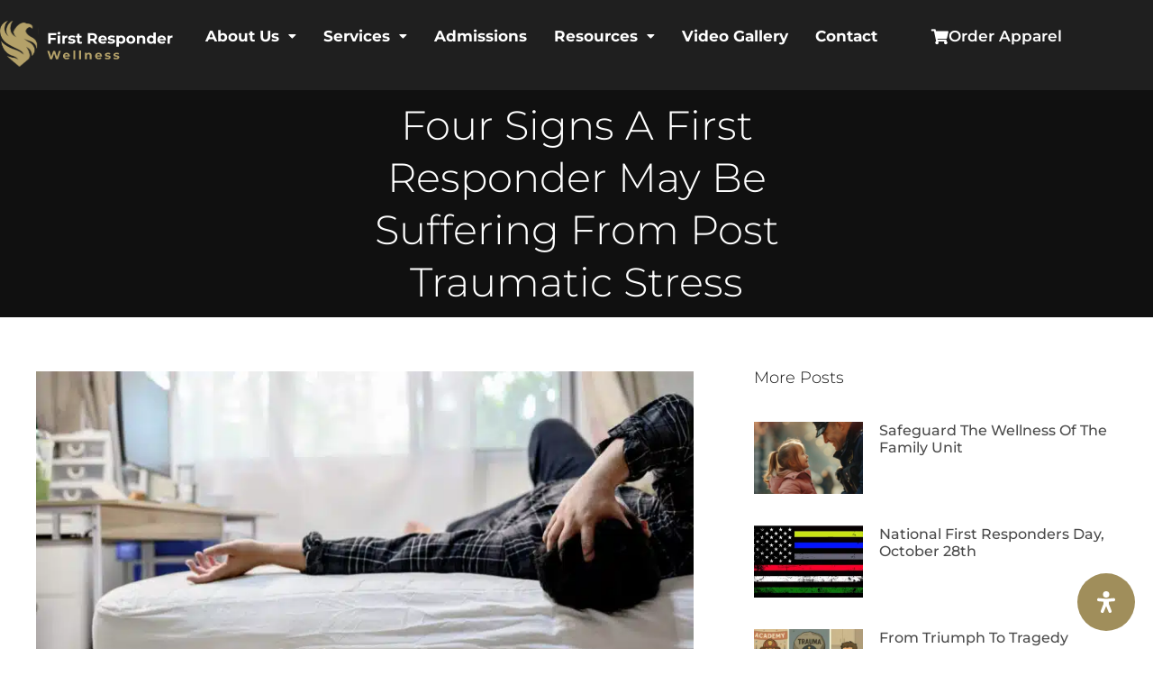

--- FILE ---
content_type: text/html; charset=UTF-8
request_url: https://www.firstresponder-wellness.com/signs-of-post-traumatic-stress/
body_size: 42450
content:
<!doctype html>
<html lang="en-US" prefix="og: https://ogp.me/ns#">
<head>
	<meta charset="UTF-8">
	<meta name="viewport" content="width=device-width, initial-scale=1">
	<link rel="profile" href="https://gmpg.org/xfn/11">
		<style>img:is([sizes="auto" i], [sizes^="auto," i]) { contain-intrinsic-size: 3000px 1500px }</style>
	
<!-- Search Engine Optimization by Rank Math PRO - https://rankmath.com/ -->
<title>Signs a First Responder Has PTSI | FRW</title>
<link crossorigin data-rocket-preconnect href="https://www.google-analytics.com" rel="preconnect">
<link crossorigin data-rocket-preconnect href="https://167741.tctm.co" rel="preconnect">
<link crossorigin data-rocket-preconnect href="https://scripts.clarity.ms" rel="preconnect">
<link crossorigin data-rocket-preconnect href="https://www.clarity.ms" rel="preconnect">
<link crossorigin data-rocket-preconnect href="https://www.googletagmanager.com" rel="preconnect"><link rel="preload" data-rocket-preload as="image" imagesrcset="https://www.firstresponder-wellness.com/wp-content/uploads/2022/03/Four-signs-a-first-responder-may-be-suffering-from-post-traumatic-stress-scaled-e1652121054407.jpg.webp 800w, https://www.firstresponder-wellness.com/wp-content/uploads/2022/03/Four-signs-a-first-responder-may-be-suffering-from-post-traumatic-stress-scaled-e1652121054407-300x169.jpg.webp 300w, https://www.firstresponder-wellness.com/wp-content/uploads/2022/03/Four-signs-a-first-responder-may-be-suffering-from-post-traumatic-stress-scaled-e1652121054407-768x432.jpg.webp 768w" imagesizes="(max-width: 800px) 100vw, 800px" fetchpriority="high">
<meta name="description" content="According to the Substance Abuse and Mental Health Services Administration (SAMHSA), over 30 percent of first responders suffer from a mental health condition, including post-traumatic stress (PTS).  With the rise in critical incidents against civilians and towards our men and women in uniform, first responders must be able to identify PTS. "/>
<meta name="robots" content="follow, index, max-snippet:-1, max-video-preview:-1, max-image-preview:large"/>
<link rel="canonical" href="https://www.firstresponder-wellness.com/signs-of-post-traumatic-stress/" />
<meta property="og:locale" content="en_US" />
<meta property="og:type" content="article" />
<meta property="og:title" content="Signs a First Responder Has PTSI | FRW" />
<meta property="og:description" content="According to the Substance Abuse and Mental Health Services Administration (SAMHSA), over 30 percent of first responders suffer from a mental health condition, including post-traumatic stress (PTS).  With the rise in critical incidents against civilians and towards our men and women in uniform, first responders must be able to identify PTS. " />
<meta property="og:url" content="https://www.firstresponder-wellness.com/signs-of-post-traumatic-stress/" />
<meta property="og:site_name" content="First Responder Wellness" />
<meta property="article:tag" content="dr stephen odom" />
<meta property="article:tag" content="first responder" />
<meta property="article:tag" content="first responder wellness" />
<meta property="article:tag" content="hyperarousal" />
<meta property="article:tag" content="intrusive thoughts" />
<meta property="article:tag" content="mental health" />
<meta property="article:tag" content="negative thoughts" />
<meta property="article:tag" content="post traumatic stress" />
<meta property="article:tag" content="pts" />
<meta property="article:tag" content="PTSD" />
<meta property="article:tag" content="recovery" />
<meta property="article:tag" content="Wellness" />
<meta property="article:section" content="Mental Health" />
<meta property="og:updated_time" content="2022-12-08T10:20:51-08:00" />
<meta property="og:image" content="https://www.firstresponder-wellness.com/wp-admin/admin-ajax.php?action=rank_math_overlay_thumb&id=19397&type=frw&hash=c4ce93c6ce21f440795fbc21db62cb93" />
<meta property="og:image:secure_url" content="https://www.firstresponder-wellness.com/wp-admin/admin-ajax.php?action=rank_math_overlay_thumb&id=19397&type=frw&hash=c4ce93c6ce21f440795fbc21db62cb93" />
<meta property="og:image:width" content="800" />
<meta property="og:image:height" content="450" />
<meta property="og:image:alt" content="A first responder battling post traumatic stress avoiding loved ones by laying in bed for hours" />
<meta property="og:image:type" content="image/jpeg" />
<meta property="article:published_time" content="2022-03-30T22:08:03-08:00" />
<meta property="article:modified_time" content="2022-12-08T10:20:51-08:00" />
<meta name="twitter:card" content="summary_large_image" />
<meta name="twitter:title" content="Signs a First Responder Has PTSI | FRW" />
<meta name="twitter:description" content="According to the Substance Abuse and Mental Health Services Administration (SAMHSA), over 30 percent of first responders suffer from a mental health condition, including post-traumatic stress (PTS).  With the rise in critical incidents against civilians and towards our men and women in uniform, first responders must be able to identify PTS. " />
<meta name="twitter:image" content="https://www.firstresponder-wellness.com/wp-admin/admin-ajax.php?action=rank_math_overlay_thumb&id=19397&type=frw&hash=c4ce93c6ce21f440795fbc21db62cb93" />
<meta name="twitter:label1" content="Written by" />
<meta name="twitter:data1" content="Nicole Kreider" />
<meta name="twitter:label2" content="Time to read" />
<meta name="twitter:data2" content="2 minutes" />
<script type="application/ld+json" class="rank-math-schema-pro">{"@context":"https://schema.org","@graph":[{"@type":["MedicalOrganization","Organization"],"@id":"https://www.firstresponder-wellness.com/#organization","name":"First Responder Wellness","url":"https://www.firstresponder-wellness.com","logo":{"@type":"ImageObject","@id":"https://www.firstresponder-wellness.com/#logo","url":"https://www.firstresponder-wellness.com/wp-content/uploads/2022/07/SideLogoSmaller.svg","contentUrl":"https://www.firstresponder-wellness.com/wp-content/uploads/2022/07/SideLogoSmaller.svg","caption":"First Responder Wellness","inLanguage":"en-US"}},{"@type":"WebSite","@id":"https://www.firstresponder-wellness.com/#website","url":"https://www.firstresponder-wellness.com","name":"First Responder Wellness","publisher":{"@id":"https://www.firstresponder-wellness.com/#organization"},"inLanguage":"en-US"},{"@type":"ImageObject","@id":"https://www.firstresponder-wellness.com/wp-content/uploads/2022/03/Four-signs-a-first-responder-may-be-suffering-from-post-traumatic-stress-scaled-e1652121054407.jpg","url":"https://www.firstresponder-wellness.com/wp-content/uploads/2022/03/Four-signs-a-first-responder-may-be-suffering-from-post-traumatic-stress-scaled-e1652121054407.jpg","width":"800","height":"450","caption":"A first responder battling post traumatic stress avoiding loved ones by laying in bed for hours","inLanguage":"en-US"},{"@type":"WebPage","@id":"https://www.firstresponder-wellness.com/signs-of-post-traumatic-stress/#webpage","url":"https://www.firstresponder-wellness.com/signs-of-post-traumatic-stress/","name":"Signs a First Responder Has PTSI | FRW","datePublished":"2022-03-30T22:08:03-08:00","dateModified":"2022-12-08T10:20:51-08:00","isPartOf":{"@id":"https://www.firstresponder-wellness.com/#website"},"primaryImageOfPage":{"@id":"https://www.firstresponder-wellness.com/wp-content/uploads/2022/03/Four-signs-a-first-responder-may-be-suffering-from-post-traumatic-stress-scaled-e1652121054407.jpg"},"inLanguage":"en-US"},{"@type":"Person","@id":"https://www.firstresponder-wellness.com/author/nicole-kreiderfrhealth-com/","name":"Nicole Kreider","url":"https://www.firstresponder-wellness.com/author/nicole-kreiderfrhealth-com/","image":{"@type":"ImageObject","@id":"https://secure.gravatar.com/avatar/e9ead436370f347e2636321fe5f6de6bdf2271c11ca55cdfd05991e57a006293?s=96&amp;d=mm&amp;r=g","url":"https://secure.gravatar.com/avatar/e9ead436370f347e2636321fe5f6de6bdf2271c11ca55cdfd05991e57a006293?s=96&amp;d=mm&amp;r=g","caption":"Nicole Kreider","inLanguage":"en-US"},"sameAs":["http://www.firstresponder-wellness.com"],"worksFor":{"@id":"https://www.firstresponder-wellness.com/#organization"}},{"@type":"BlogPosting","headline":"Signs a First Responder Has PTSI | FRW","datePublished":"2022-03-30T22:08:03-08:00","dateModified":"2022-12-08T10:20:51-08:00","articleSection":"Mental Health, Post Traumatic Stress","author":{"@id":"https://www.firstresponder-wellness.com/author/nicole-kreiderfrhealth-com/","name":"Nicole Kreider"},"publisher":{"@id":"https://www.firstresponder-wellness.com/#organization"},"description":"According to the Substance Abuse and Mental Health Services Administration (SAMHSA), over 30 percent of first responders suffer from a mental health condition, including post-traumatic stress (PTS).\u00a0 With the rise in critical incidents against civilians and towards our men and women in uniform, first responders must be able to identify PTS.\u00a0","name":"Signs a First Responder Has PTSI | FRW","@id":"https://www.firstresponder-wellness.com/signs-of-post-traumatic-stress/#richSnippet","isPartOf":{"@id":"https://www.firstresponder-wellness.com/signs-of-post-traumatic-stress/#webpage"},"image":{"@id":"https://www.firstresponder-wellness.com/wp-content/uploads/2022/03/Four-signs-a-first-responder-may-be-suffering-from-post-traumatic-stress-scaled-e1652121054407.jpg"},"inLanguage":"en-US","mainEntityOfPage":{"@id":"https://www.firstresponder-wellness.com/signs-of-post-traumatic-stress/#webpage"}}]}</script>
<!-- /Rank Math WordPress SEO plugin -->

<link rel="alternate" type="application/rss+xml" title="First Responder Wellness &raquo; Feed" href="https://www.firstresponder-wellness.com/feed/" />
<link rel="alternate" type="application/rss+xml" title="First Responder Wellness &raquo; Comments Feed" href="https://www.firstresponder-wellness.com/comments/feed/" />
<link rel='stylesheet' id='genesis-blocks-style-css-css' href='https://www.firstresponder-wellness.com/wp-content/plugins/genesis-blocks/dist/style-blocks.build.css?ver=1742465937' media='all' />
<link rel='stylesheet' id='premium-addons-css' href='https://www.firstresponder-wellness.com/wp-content/plugins/premium-addons-for-elementor/assets/frontend/min-css/premium-addons.min.css?ver=4.11.49' media='all' />
<link rel='stylesheet' id='premium-pro-css' href='https://www.firstresponder-wellness.com/wp-content/plugins/premium-addons-pro/assets/frontend/min-css/premium-addons.min.css?ver=2.9.48' media='all' />
<style id='wp-emoji-styles-inline-css'>

	img.wp-smiley, img.emoji {
		display: inline !important;
		border: none !important;
		box-shadow: none !important;
		height: 1em !important;
		width: 1em !important;
		margin: 0 0.07em !important;
		vertical-align: -0.1em !important;
		background: none !important;
		padding: 0 !important;
	}
</style>
<link rel='stylesheet' id='wp-block-library-css' href='https://www.firstresponder-wellness.com/wp-includes/css/dist/block-library/style.min.css?ver=6.8.3' media='all' />
<style id='global-styles-inline-css'>
:root{--wp--preset--aspect-ratio--square: 1;--wp--preset--aspect-ratio--4-3: 4/3;--wp--preset--aspect-ratio--3-4: 3/4;--wp--preset--aspect-ratio--3-2: 3/2;--wp--preset--aspect-ratio--2-3: 2/3;--wp--preset--aspect-ratio--16-9: 16/9;--wp--preset--aspect-ratio--9-16: 9/16;--wp--preset--color--black: #000000;--wp--preset--color--cyan-bluish-gray: #abb8c3;--wp--preset--color--white: #ffffff;--wp--preset--color--pale-pink: #f78da7;--wp--preset--color--vivid-red: #cf2e2e;--wp--preset--color--luminous-vivid-orange: #ff6900;--wp--preset--color--luminous-vivid-amber: #fcb900;--wp--preset--color--light-green-cyan: #7bdcb5;--wp--preset--color--vivid-green-cyan: #00d084;--wp--preset--color--pale-cyan-blue: #8ed1fc;--wp--preset--color--vivid-cyan-blue: #0693e3;--wp--preset--color--vivid-purple: #9b51e0;--wp--preset--gradient--vivid-cyan-blue-to-vivid-purple: linear-gradient(135deg,rgba(6,147,227,1) 0%,rgb(155,81,224) 100%);--wp--preset--gradient--light-green-cyan-to-vivid-green-cyan: linear-gradient(135deg,rgb(122,220,180) 0%,rgb(0,208,130) 100%);--wp--preset--gradient--luminous-vivid-amber-to-luminous-vivid-orange: linear-gradient(135deg,rgba(252,185,0,1) 0%,rgba(255,105,0,1) 100%);--wp--preset--gradient--luminous-vivid-orange-to-vivid-red: linear-gradient(135deg,rgba(255,105,0,1) 0%,rgb(207,46,46) 100%);--wp--preset--gradient--very-light-gray-to-cyan-bluish-gray: linear-gradient(135deg,rgb(238,238,238) 0%,rgb(169,184,195) 100%);--wp--preset--gradient--cool-to-warm-spectrum: linear-gradient(135deg,rgb(74,234,220) 0%,rgb(151,120,209) 20%,rgb(207,42,186) 40%,rgb(238,44,130) 60%,rgb(251,105,98) 80%,rgb(254,248,76) 100%);--wp--preset--gradient--blush-light-purple: linear-gradient(135deg,rgb(255,206,236) 0%,rgb(152,150,240) 100%);--wp--preset--gradient--blush-bordeaux: linear-gradient(135deg,rgb(254,205,165) 0%,rgb(254,45,45) 50%,rgb(107,0,62) 100%);--wp--preset--gradient--luminous-dusk: linear-gradient(135deg,rgb(255,203,112) 0%,rgb(199,81,192) 50%,rgb(65,88,208) 100%);--wp--preset--gradient--pale-ocean: linear-gradient(135deg,rgb(255,245,203) 0%,rgb(182,227,212) 50%,rgb(51,167,181) 100%);--wp--preset--gradient--electric-grass: linear-gradient(135deg,rgb(202,248,128) 0%,rgb(113,206,126) 100%);--wp--preset--gradient--midnight: linear-gradient(135deg,rgb(2,3,129) 0%,rgb(40,116,252) 100%);--wp--preset--font-size--small: 13px;--wp--preset--font-size--medium: 20px;--wp--preset--font-size--large: 36px;--wp--preset--font-size--x-large: 42px;--wp--preset--spacing--20: 0.44rem;--wp--preset--spacing--30: 0.67rem;--wp--preset--spacing--40: 1rem;--wp--preset--spacing--50: 1.5rem;--wp--preset--spacing--60: 2.25rem;--wp--preset--spacing--70: 3.38rem;--wp--preset--spacing--80: 5.06rem;--wp--preset--shadow--natural: 6px 6px 9px rgba(0, 0, 0, 0.2);--wp--preset--shadow--deep: 12px 12px 50px rgba(0, 0, 0, 0.4);--wp--preset--shadow--sharp: 6px 6px 0px rgba(0, 0, 0, 0.2);--wp--preset--shadow--outlined: 6px 6px 0px -3px rgba(255, 255, 255, 1), 6px 6px rgba(0, 0, 0, 1);--wp--preset--shadow--crisp: 6px 6px 0px rgba(0, 0, 0, 1);}:root { --wp--style--global--content-size: 800px;--wp--style--global--wide-size: 1200px; }:where(body) { margin: 0; }.wp-site-blocks > .alignleft { float: left; margin-right: 2em; }.wp-site-blocks > .alignright { float: right; margin-left: 2em; }.wp-site-blocks > .aligncenter { justify-content: center; margin-left: auto; margin-right: auto; }:where(.wp-site-blocks) > * { margin-block-start: 24px; margin-block-end: 0; }:where(.wp-site-blocks) > :first-child { margin-block-start: 0; }:where(.wp-site-blocks) > :last-child { margin-block-end: 0; }:root { --wp--style--block-gap: 24px; }:root :where(.is-layout-flow) > :first-child{margin-block-start: 0;}:root :where(.is-layout-flow) > :last-child{margin-block-end: 0;}:root :where(.is-layout-flow) > *{margin-block-start: 24px;margin-block-end: 0;}:root :where(.is-layout-constrained) > :first-child{margin-block-start: 0;}:root :where(.is-layout-constrained) > :last-child{margin-block-end: 0;}:root :where(.is-layout-constrained) > *{margin-block-start: 24px;margin-block-end: 0;}:root :where(.is-layout-flex){gap: 24px;}:root :where(.is-layout-grid){gap: 24px;}.is-layout-flow > .alignleft{float: left;margin-inline-start: 0;margin-inline-end: 2em;}.is-layout-flow > .alignright{float: right;margin-inline-start: 2em;margin-inline-end: 0;}.is-layout-flow > .aligncenter{margin-left: auto !important;margin-right: auto !important;}.is-layout-constrained > .alignleft{float: left;margin-inline-start: 0;margin-inline-end: 2em;}.is-layout-constrained > .alignright{float: right;margin-inline-start: 2em;margin-inline-end: 0;}.is-layout-constrained > .aligncenter{margin-left: auto !important;margin-right: auto !important;}.is-layout-constrained > :where(:not(.alignleft):not(.alignright):not(.alignfull)){max-width: var(--wp--style--global--content-size);margin-left: auto !important;margin-right: auto !important;}.is-layout-constrained > .alignwide{max-width: var(--wp--style--global--wide-size);}body .is-layout-flex{display: flex;}.is-layout-flex{flex-wrap: wrap;align-items: center;}.is-layout-flex > :is(*, div){margin: 0;}body .is-layout-grid{display: grid;}.is-layout-grid > :is(*, div){margin: 0;}body{padding-top: 0px;padding-right: 0px;padding-bottom: 0px;padding-left: 0px;}a:where(:not(.wp-element-button)){text-decoration: underline;}:root :where(.wp-element-button, .wp-block-button__link){background-color: #32373c;border-width: 0;color: #fff;font-family: inherit;font-size: inherit;line-height: inherit;padding: calc(0.667em + 2px) calc(1.333em + 2px);text-decoration: none;}.has-black-color{color: var(--wp--preset--color--black) !important;}.has-cyan-bluish-gray-color{color: var(--wp--preset--color--cyan-bluish-gray) !important;}.has-white-color{color: var(--wp--preset--color--white) !important;}.has-pale-pink-color{color: var(--wp--preset--color--pale-pink) !important;}.has-vivid-red-color{color: var(--wp--preset--color--vivid-red) !important;}.has-luminous-vivid-orange-color{color: var(--wp--preset--color--luminous-vivid-orange) !important;}.has-luminous-vivid-amber-color{color: var(--wp--preset--color--luminous-vivid-amber) !important;}.has-light-green-cyan-color{color: var(--wp--preset--color--light-green-cyan) !important;}.has-vivid-green-cyan-color{color: var(--wp--preset--color--vivid-green-cyan) !important;}.has-pale-cyan-blue-color{color: var(--wp--preset--color--pale-cyan-blue) !important;}.has-vivid-cyan-blue-color{color: var(--wp--preset--color--vivid-cyan-blue) !important;}.has-vivid-purple-color{color: var(--wp--preset--color--vivid-purple) !important;}.has-black-background-color{background-color: var(--wp--preset--color--black) !important;}.has-cyan-bluish-gray-background-color{background-color: var(--wp--preset--color--cyan-bluish-gray) !important;}.has-white-background-color{background-color: var(--wp--preset--color--white) !important;}.has-pale-pink-background-color{background-color: var(--wp--preset--color--pale-pink) !important;}.has-vivid-red-background-color{background-color: var(--wp--preset--color--vivid-red) !important;}.has-luminous-vivid-orange-background-color{background-color: var(--wp--preset--color--luminous-vivid-orange) !important;}.has-luminous-vivid-amber-background-color{background-color: var(--wp--preset--color--luminous-vivid-amber) !important;}.has-light-green-cyan-background-color{background-color: var(--wp--preset--color--light-green-cyan) !important;}.has-vivid-green-cyan-background-color{background-color: var(--wp--preset--color--vivid-green-cyan) !important;}.has-pale-cyan-blue-background-color{background-color: var(--wp--preset--color--pale-cyan-blue) !important;}.has-vivid-cyan-blue-background-color{background-color: var(--wp--preset--color--vivid-cyan-blue) !important;}.has-vivid-purple-background-color{background-color: var(--wp--preset--color--vivid-purple) !important;}.has-black-border-color{border-color: var(--wp--preset--color--black) !important;}.has-cyan-bluish-gray-border-color{border-color: var(--wp--preset--color--cyan-bluish-gray) !important;}.has-white-border-color{border-color: var(--wp--preset--color--white) !important;}.has-pale-pink-border-color{border-color: var(--wp--preset--color--pale-pink) !important;}.has-vivid-red-border-color{border-color: var(--wp--preset--color--vivid-red) !important;}.has-luminous-vivid-orange-border-color{border-color: var(--wp--preset--color--luminous-vivid-orange) !important;}.has-luminous-vivid-amber-border-color{border-color: var(--wp--preset--color--luminous-vivid-amber) !important;}.has-light-green-cyan-border-color{border-color: var(--wp--preset--color--light-green-cyan) !important;}.has-vivid-green-cyan-border-color{border-color: var(--wp--preset--color--vivid-green-cyan) !important;}.has-pale-cyan-blue-border-color{border-color: var(--wp--preset--color--pale-cyan-blue) !important;}.has-vivid-cyan-blue-border-color{border-color: var(--wp--preset--color--vivid-cyan-blue) !important;}.has-vivid-purple-border-color{border-color: var(--wp--preset--color--vivid-purple) !important;}.has-vivid-cyan-blue-to-vivid-purple-gradient-background{background: var(--wp--preset--gradient--vivid-cyan-blue-to-vivid-purple) !important;}.has-light-green-cyan-to-vivid-green-cyan-gradient-background{background: var(--wp--preset--gradient--light-green-cyan-to-vivid-green-cyan) !important;}.has-luminous-vivid-amber-to-luminous-vivid-orange-gradient-background{background: var(--wp--preset--gradient--luminous-vivid-amber-to-luminous-vivid-orange) !important;}.has-luminous-vivid-orange-to-vivid-red-gradient-background{background: var(--wp--preset--gradient--luminous-vivid-orange-to-vivid-red) !important;}.has-very-light-gray-to-cyan-bluish-gray-gradient-background{background: var(--wp--preset--gradient--very-light-gray-to-cyan-bluish-gray) !important;}.has-cool-to-warm-spectrum-gradient-background{background: var(--wp--preset--gradient--cool-to-warm-spectrum) !important;}.has-blush-light-purple-gradient-background{background: var(--wp--preset--gradient--blush-light-purple) !important;}.has-blush-bordeaux-gradient-background{background: var(--wp--preset--gradient--blush-bordeaux) !important;}.has-luminous-dusk-gradient-background{background: var(--wp--preset--gradient--luminous-dusk) !important;}.has-pale-ocean-gradient-background{background: var(--wp--preset--gradient--pale-ocean) !important;}.has-electric-grass-gradient-background{background: var(--wp--preset--gradient--electric-grass) !important;}.has-midnight-gradient-background{background: var(--wp--preset--gradient--midnight) !important;}.has-small-font-size{font-size: var(--wp--preset--font-size--small) !important;}.has-medium-font-size{font-size: var(--wp--preset--font-size--medium) !important;}.has-large-font-size{font-size: var(--wp--preset--font-size--large) !important;}.has-x-large-font-size{font-size: var(--wp--preset--font-size--x-large) !important;}
:root :where(.wp-block-pullquote){font-size: 1.5em;line-height: 1.6;}
</style>
<link rel='stylesheet' id='eae-css-css' href='https://www.firstresponder-wellness.com/wp-content/plugins/addon-elements-for-elementor-page-builder/assets/css/eae.min.css?ver=1.14.3' media='all' />
<link rel='stylesheet' id='eae-peel-css-css' href='https://www.firstresponder-wellness.com/wp-content/plugins/addon-elements-for-elementor-page-builder/assets/lib/peel/peel.css?ver=1.14.3' media='all' />
<link rel='stylesheet' id='font-awesome-4-shim-css' href='https://www.firstresponder-wellness.com/wp-content/plugins/elementor/assets/lib/font-awesome/css/v4-shims.min.css?ver=1.0' media='all' />
<link rel='stylesheet' id='font-awesome-5-all-css' href='https://www.firstresponder-wellness.com/wp-content/plugins/elementor/assets/lib/font-awesome/css/all.min.css?ver=4.11.49' media='all' />
<link rel='stylesheet' id='vegas-css-css' href='https://www.firstresponder-wellness.com/wp-content/plugins/addon-elements-for-elementor-page-builder/assets/lib/vegas/vegas.min.css?ver=2.4.0' media='all' />
<link rel='stylesheet' id='hello-elementor-css' href='https://www.firstresponder-wellness.com/wp-content/themes/hello-elementor/assets/css/reset.css?ver=3.4.5' media='all' />
<link rel='stylesheet' id='hello-elementor-theme-style-css' href='https://www.firstresponder-wellness.com/wp-content/themes/hello-elementor/assets/css/theme.css?ver=3.4.5' media='all' />
<link rel='stylesheet' id='hello-elementor-header-footer-css' href='https://www.firstresponder-wellness.com/wp-content/themes/hello-elementor/assets/css/header-footer.css?ver=3.4.5' media='all' />
<link rel='stylesheet' id='elementor-frontend-css' href='https://www.firstresponder-wellness.com/wp-content/plugins/elementor/assets/css/frontend.min.css?ver=3.33.2' media='all' />
<link rel='stylesheet' id='elementor-post-7-css' href='https://www.firstresponder-wellness.com/wp-content/uploads/elementor/css/post-7.css?ver=1763983134' media='all' />
<link rel='stylesheet' id='widget-image-css' href='https://www.firstresponder-wellness.com/wp-content/plugins/elementor/assets/css/widget-image.min.css?ver=3.33.2' media='all' />
<link rel='stylesheet' id='e-motion-fx-css' href='https://www.firstresponder-wellness.com/wp-content/plugins/elementor-pro/assets/css/modules/motion-fx.min.css?ver=3.33.1' media='all' />
<link rel='stylesheet' id='e-sticky-css' href='https://www.firstresponder-wellness.com/wp-content/plugins/elementor-pro/assets/css/modules/sticky.min.css?ver=3.33.1' media='all' />
<link rel='stylesheet' id='widget-icon-list-css' href='https://www.firstresponder-wellness.com/wp-content/plugins/elementor/assets/css/widget-icon-list.min.css?ver=3.33.2' media='all' />
<link rel='stylesheet' id='widget-heading-css' href='https://www.firstresponder-wellness.com/wp-content/plugins/elementor/assets/css/widget-heading.min.css?ver=3.33.2' media='all' />
<link rel='stylesheet' id='widget-form-css' href='https://www.firstresponder-wellness.com/wp-content/plugins/elementor-pro/assets/css/widget-form.min.css?ver=3.33.1' media='all' />
<link rel='stylesheet' id='widget-posts-css' href='https://www.firstresponder-wellness.com/wp-content/plugins/elementor-pro/assets/css/widget-posts.min.css?ver=3.33.1' media='all' />
<link rel='stylesheet' id='widget-pp-gravity-forms-css' href='https://www.firstresponder-wellness.com/wp-content/plugins/powerpack-lite-for-elementor/assets/css/min/widget-gravity-forms.min.css?ver=2.9.6' media='all' />
<link rel='stylesheet' id='widget-post-navigation-css' href='https://www.firstresponder-wellness.com/wp-content/plugins/elementor-pro/assets/css/widget-post-navigation.min.css?ver=3.33.1' media='all' />
<link rel='stylesheet' id='e-animation-slideInLeft-css' href='https://www.firstresponder-wellness.com/wp-content/plugins/elementor/assets/lib/animations/styles/slideInLeft.min.css?ver=3.33.2' media='all' />
<link rel='stylesheet' id='e-popup-css' href='https://www.firstresponder-wellness.com/wp-content/plugins/elementor-pro/assets/css/conditionals/popup.min.css?ver=3.33.1' media='all' />
<link rel='stylesheet' id='elementor-icons-css' href='https://www.firstresponder-wellness.com/wp-content/plugins/elementor/assets/lib/eicons/css/elementor-icons.min.css?ver=5.44.0' media='all' />
<link rel='stylesheet' id='uael-frontend-css' href='https://www.firstresponder-wellness.com/wp-content/plugins/ultimate-elementor/assets/min-css/uael-frontend.min.css?ver=1.41.1' media='all' />
<link rel='stylesheet' id='uael-teammember-social-icons-css' href='https://www.firstresponder-wellness.com/wp-content/plugins/elementor/assets/css/widget-social-icons.min.css?ver=3.24.0' media='all' />
<link rel='stylesheet' id='uael-social-share-icons-brands-css' href='https://www.firstresponder-wellness.com/wp-content/plugins/elementor/assets/lib/font-awesome/css/brands.css?ver=5.15.3' media='all' />
<link rel='stylesheet' id='uael-social-share-icons-fontawesome-css' href='https://www.firstresponder-wellness.com/wp-content/plugins/elementor/assets/lib/font-awesome/css/fontawesome.css?ver=5.15.3' media='all' />
<link rel='stylesheet' id='uael-nav-menu-icons-css' href='https://www.firstresponder-wellness.com/wp-content/plugins/elementor/assets/lib/font-awesome/css/solid.css?ver=5.15.3' media='all' />
<link rel='stylesheet' id='elementor-post-14-css' href='https://www.firstresponder-wellness.com/wp-content/uploads/elementor/css/post-14.css?ver=1763983134' media='all' />
<link rel='stylesheet' id='elementor-post-37-css' href='https://www.firstresponder-wellness.com/wp-content/uploads/elementor/css/post-37.css?ver=1763983135' media='all' />
<link rel='stylesheet' id='elementor-post-20051-css' href='https://www.firstresponder-wellness.com/wp-content/uploads/elementor/css/post-20051.css?ver=1763983148' media='all' />
<link rel='stylesheet' id='elementor-post-20095-css' href='https://www.firstresponder-wellness.com/wp-content/uploads/elementor/css/post-20095.css?ver=1763983135' media='all' />
<link rel='stylesheet' id='mdp-readabler-css' href='https://www.firstresponder-wellness.com/wp-content/plugins/readabler/css/readabler.min.css?ver=2.0.6' media='all' />
<style id='mdp-readabler-inline-css'>

		:root{
			--readabler-overlay: rgba(2, 83, 238, 1);--readabler-bg: rgba(255, 255, 255, 1);--readabler-bg-dark: rgba(22, 25, 27, 1);--readabler-text: rgba(51, 51, 51, 1);--readabler-text-dark: rgba(222, 239, 253, 1);--readabler-color: rgba(160, 142, 91, 1);--readabler-color-dark: rgba(33, 150, 243, 1);--readabler-color-transparent: rgba(160,142,91,.2);--readabler-color-transparent-dark: rgba(33,150,243,.2);--readabler-color-transparent-15: rgba(160,142,91,.15);--readabler-color-transparent-15-dark: rgba(33,150,243,.15);--readabler-color-transparent-25: rgba(160,142,91,.25);--readabler-color-transparent-25-dark: rgba(33,150,243,.25);--readabler-color-transparent-50: rgba(160,142,91,.5);--readabler-color-transparent-50-dark: rgba(33,150,243,.5);--readabler-border-radius: 20px;--readabler-animate: 600ms;--readabler-reading-mask-color: rgba(0, 0, 0, 0.7);--readabler-text-magnifier-bg-color: rbga(255, 255, 255, 0.9);--readabler-text-magnifier-color: #595959;--readabler-text-magnifier-font-size: 36px;--readabler-highlight-titles-style: solid;--readabler-highlight-titles-color: #639af9;--readabler-highlight-titles-width: 2px;--readabler-highlight-titles-offset: 2px;--readabler-highlight-links-style: solid;--readabler-highlight-links-color: #639af9;--readabler-highlight-links-width: 2px;--readabler-highlight-links-offset: 2px;--readabler-reading-guide-width: 500px;--readabler-reading-guide-height: 12px;--readabler-reading-guide-bg-color: #0274e6;--readabler-reading-guide-border-color: #000000;--readabler-reading-guide-border-width: 2px;--readabler-reading-guide-border-radius: 10px;--readabler-reading-guide-arrow: 10;--readabler-highlight-hover-style: solid;--readabler-highlight-hover-color: #639af9;--readabler-highlight-hover-width: 2px;--readabler-highlight-hover-offset: 2px;--readabler-highlight-focus-style: solid;--readabler-highlight-focus-color: #639af9;--readabler-highlight-focus-width: 2px;--readabler-highlight-focus-offset: 2px;
		}
		.mdp-readabler-tts {
		
			--readabler-tts-bg: transparent;
			--readabler-tts-color: transparent;
			
		}
        .mdp-readabler-trigger-button-box{
        
            --readabler-btn-margin: 20px;
            --readabler-btn-padding: 20px;
            --readabler-btn-radius: 50px;
            --readabler-btn-color: rgba(255, 255, 255, 1);
            --readabler-btn-color-hover: rgba(160, 142, 91, 1);
            --readabler-btn-bg: rgba(160, 142, 91, 1);
            --readabler-btn-bg-hover: rgba(255, 255, 255, 1);
            --readabler-btn-size: 24px;
            --readabler-btn-delay: 0s;
        
        }
		#mdp-readabler-voice-navigation{
			--readabler-bg: rgba(255, 255, 255, 1);
            --readabler-bg-dark: rgba(22, 25, 27, 1);
            --readabler-text: rgba(51, 51, 51, 1);
            --readabler-text-dark: rgba(222, 239, 253, 1);
            --readabler-color: rgba(160, 142, 91, 1);
            --readabler-color-dark: rgba(33, 150, 243, 1);
            --readabler-color-transparent: rgba(160,142,91,.2);
            --readabler-color-transparent-dark: rgba(33,150,243,.2);
            --readabler-border-radius: 20px;
            --readabler-animate: 600ms;
		}
		
	        #mdp-readabler-keyboard-box {
	        
	        	--readabler-keyboard-light-bg: #ececec;
	        	--readabler-keyboard-light-key-bg: #ffffff;
	        	--readabler-keyboard-light-key: #111111;	        	
	        	--readabler-keyboard-dark-bg: #000000CC;
	        	--readabler-keyboard-dark-key-bg: rgba( 0, 0, 0, .5 );
	        	--readabler-keyboard-dark-key: #ffffff;
	        
	        }	        
	        
</style>
<link rel='stylesheet' id='eael-general-css' href='https://www.firstresponder-wellness.com/wp-content/plugins/essential-addons-for-elementor-lite/assets/front-end/css/view/general.min.css?ver=6.5.1' media='all' />
<link rel='stylesheet' id='elementor-gf-local-montserrat-css' href='https://www.firstresponder-wellness.com/wp-content/uploads/elementor/google-fonts/css/montserrat.css?ver=1742293158' media='all' />
<link rel='stylesheet' id='elementor-icons-shared-0-css' href='https://www.firstresponder-wellness.com/wp-content/plugins/elementor/assets/lib/font-awesome/css/fontawesome.min.css?ver=5.15.3' media='all' />
<link rel='stylesheet' id='elementor-icons-fa-solid-css' href='https://www.firstresponder-wellness.com/wp-content/plugins/elementor/assets/lib/font-awesome/css/solid.min.css?ver=5.15.3' media='all' />
<link rel='stylesheet' id='elementor-icons-fa-regular-css' href='https://www.firstresponder-wellness.com/wp-content/plugins/elementor/assets/lib/font-awesome/css/regular.min.css?ver=5.15.3' media='all' />
<link rel='stylesheet' id='elementor-icons-fa-brands-css' href='https://www.firstresponder-wellness.com/wp-content/plugins/elementor/assets/lib/font-awesome/css/brands.min.css?ver=5.15.3' media='all' />
<script id="jquery-core-js-extra">
var pp = {"ajax_url":"https:\/\/www.firstresponder-wellness.com\/wp-admin\/admin-ajax.php"};
</script>
<script src="https://www.firstresponder-wellness.com/wp-includes/js/jquery/jquery.min.js?ver=3.7.1" id="jquery-core-js"></script>
<script src="https://www.firstresponder-wellness.com/wp-includes/js/jquery/jquery-migrate.min.js?ver=3.4.1" id="jquery-migrate-js"></script>
<script src="https://www.firstresponder-wellness.com/wp-content/plugins/addon-elements-for-elementor-page-builder/assets/js/iconHelper.js?ver=1.0" id="eae-iconHelper-js"></script>
<link rel="https://api.w.org/" href="https://www.firstresponder-wellness.com/wp-json/" /><link rel="alternate" title="JSON" type="application/json" href="https://www.firstresponder-wellness.com/wp-json/wp/v2/posts/19395" /><link rel="EditURI" type="application/rsd+xml" title="RSD" href="https://www.firstresponder-wellness.com/xmlrpc.php?rsd" />
<meta name="generator" content="WordPress 6.8.3" />
<link rel='shortlink' href='https://www.firstresponder-wellness.com/?p=19395' />
<link rel="alternate" title="oEmbed (JSON)" type="application/json+oembed" href="https://www.firstresponder-wellness.com/wp-json/oembed/1.0/embed?url=https%3A%2F%2Fwww.firstresponder-wellness.com%2Fsigns-of-post-traumatic-stress%2F" />
<link rel="alternate" title="oEmbed (XML)" type="text/xml+oembed" href="https://www.firstresponder-wellness.com/wp-json/oembed/1.0/embed?url=https%3A%2F%2Fwww.firstresponder-wellness.com%2Fsigns-of-post-traumatic-stress%2F&#038;format=xml" />
<script data-cfasync="false" async src="//167741.tctm.co/t.js"></script><link rel="llms-sitemap" href="https://www.firstresponder-wellness.com/llms.txt" />
<meta name="description" content="According to the Substance Abuse and Mental Health Services Administration (SAMHSA), over 30 percent of first responders suffer from a mental health condition, including post-traumatic stress (PTS). 

With the rise in critical incidents against civilians and towards our men and women in uniform, first responders must be able to identify PTS. ">
<meta name="generator" content="Elementor 3.33.2; features: additional_custom_breakpoints; settings: css_print_method-external, google_font-enabled, font_display-auto">
<!-- Google Tag Manager -->
<script>(function(w,d,s,l,i){w[l]=w[l]||[];w[l].push({'gtm.start':
new Date().getTime(),event:'gtm.js'});var f=d.getElementsByTagName(s)[0],
j=d.createElement(s),dl=l!='dataLayer'?'&l='+l:'';j.async=true;j.src=
'https://www.googletagmanager.com/gtm.js?id='+i+dl;f.parentNode.insertBefore(j,f);
})(window,document,'script','dataLayer','GTM-MH6XPX2');</script>
<!-- End Google Tag Manager -->
<!-- Google tag (gtag.js) -->
<script async src="https://www.googletagmanager.com/gtag/js?id=G-4DC7D8D9SY"></script>
<script>
  window.dataLayer = window.dataLayer || [];
  function gtag(){dataLayer.push(arguments);}
  gtag('js', new Date());

  gtag('config', 'G-4DC7D8D9SY');
</script>
<script type="text/javascript">
    (function(c,l,a,r,i,t,y){
        c[a]=c[a]||function(){(c[a].q=c[a].q||[]).push(arguments)};
        t=l.createElement(r);t.async=1;t.src="https://www.clarity.ms/tag/"+i;
        y=l.getElementsByTagName(r)[0];y.parentNode.insertBefore(t,y);
    })(window, document, "clarity", "script", "ov330cpaus");
</script>
			<style>
				.e-con.e-parent:nth-of-type(n+4):not(.e-lazyloaded):not(.e-no-lazyload),
				.e-con.e-parent:nth-of-type(n+4):not(.e-lazyloaded):not(.e-no-lazyload) * {
					background-image: none !important;
				}
				@media screen and (max-height: 1024px) {
					.e-con.e-parent:nth-of-type(n+3):not(.e-lazyloaded):not(.e-no-lazyload),
					.e-con.e-parent:nth-of-type(n+3):not(.e-lazyloaded):not(.e-no-lazyload) * {
						background-image: none !important;
					}
				}
				@media screen and (max-height: 640px) {
					.e-con.e-parent:nth-of-type(n+2):not(.e-lazyloaded):not(.e-no-lazyload),
					.e-con.e-parent:nth-of-type(n+2):not(.e-lazyloaded):not(.e-no-lazyload) * {
						background-image: none !important;
					}
				}
			</style>
			<link rel="icon" href="https://www.firstresponder-wellness.com/wp-content/uploads/2022/09/cropped-SiteIcon-32x32.png" sizes="32x32" />
<link rel="icon" href="https://www.firstresponder-wellness.com/wp-content/uploads/2022/09/cropped-SiteIcon-192x192.png" sizes="192x192" />
<link rel="apple-touch-icon" href="https://www.firstresponder-wellness.com/wp-content/uploads/2022/09/cropped-SiteIcon-180x180.png" />
<meta name="msapplication-TileImage" content="https://www.firstresponder-wellness.com/wp-content/uploads/2022/09/cropped-SiteIcon-270x270.png" />
<meta name="generator" content="WP Rocket 3.19.4" data-wpr-features="wpr_preconnect_external_domains wpr_oci wpr_preload_links wpr_desktop" /></head>
<body class="wp-singular post-template-default single single-post postid-19395 single-format-standard wp-custom-logo wp-embed-responsive wp-theme-hello-elementor hello-elementor-default elementor-default elementor-template-full-width elementor-kit-7 elementor-page-20051">

<!-- Google Tag Manager (noscript) -->
<noscript><iframe src="https://www.googletagmanager.com/ns.html?id=GTM-MH6XPX2"
height="0" width="0" style="display:none;visibility:hidden"></iframe></noscript>
<!-- End Google Tag Manager (noscript) -->

<a class="skip-link screen-reader-text" href="#content">Skip to content</a>

		<header  data-elementor-type="header" data-elementor-id="14" class="elementor elementor-14 elementor-location-header" data-elementor-post-type="elementor_library">
					<header  class="has_eae_slider elementor-section elementor-top-section elementor-element elementor-element-178443f elementor-section-content-middle sticky-header elementor-section-boxed elementor-section-height-default elementor-section-height-default" data-eae-slider="26282" data-id="178443f" data-element_type="section" data-settings="{&quot;background_background&quot;:&quot;classic&quot;,&quot;sticky&quot;:&quot;top&quot;,&quot;sticky_on&quot;:[&quot;desktop&quot;],&quot;sticky_effects_offset&quot;:90,&quot;sticky_offset&quot;:0,&quot;sticky_anchor_link_offset&quot;:0}">
						<div  class="elementor-container elementor-column-gap-no">
					<div class="has_eae_slider elementor-column elementor-col-33 elementor-top-column elementor-element elementor-element-f8afa5c" data-eae-slider="78853" data-id="f8afa5c" data-element_type="column">
			<div class="elementor-widget-wrap elementor-element-populated">
						<div class="elementor-element elementor-element-ce1d935 logo elementor-widget elementor-widget-theme-site-logo elementor-widget-image" data-id="ce1d935" data-element_type="widget" aria-label="First Responder Logo Homepage link" data-widget_type="theme-site-logo.default">
				<div class="elementor-widget-container">
											<a href="https://www.firstresponder-wellness.com">
			<img width="350" height="100" src="https://www.firstresponder-wellness.com/wp-content/uploads/2022/07/SideLogoSmaller.svg" class="attachment-full size-full wp-image-16" alt="First Responder Wellness Logo" />				</a>
											</div>
				</div>
					</div>
		</div>
				<div class="has_eae_slider elementor-column elementor-col-33 elementor-top-column elementor-element elementor-element-3a9979d" data-eae-slider="90465" data-id="3a9979d" data-element_type="column">
			<div class="elementor-widget-wrap elementor-element-populated">
						<div class="elementor-element elementor-element-5abd19e elementor-widget__width-initial elementor-fixed elementor-view-default elementor-widget elementor-widget-icon" data-id="5abd19e" data-element_type="widget" data-settings="{&quot;_position&quot;:&quot;fixed&quot;,&quot;motion_fx_motion_fx_scrolling&quot;:&quot;yes&quot;,&quot;motion_fx_opacity_effect&quot;:&quot;yes&quot;,&quot;motion_fx_opacity_direction&quot;:&quot;out-in&quot;,&quot;motion_fx_opacity_level&quot;:{&quot;unit&quot;:&quot;px&quot;,&quot;size&quot;:10,&quot;sizes&quot;:[]},&quot;motion_fx_opacity_range&quot;:{&quot;unit&quot;:&quot;%&quot;,&quot;size&quot;:&quot;&quot;,&quot;sizes&quot;:{&quot;start&quot;:20,&quot;end&quot;:80}},&quot;motion_fx_devices&quot;:[&quot;desktop&quot;,&quot;tablet&quot;,&quot;mobile&quot;]}" data-widget_type="icon.default">
				<div class="elementor-widget-container">
							<div class="elementor-icon-wrapper">
			<a class="elementor-icon" href="#go2top" aria-label="Scroll to top button">
			<i aria-hidden="true" class="fas fa-chevron-up"></i>			</a>
		</div>
						</div>
				</div>
				<div class="elementor-element elementor-element-886f9c2 uael-nav-menu__align-center uael-submenu-icon-classic elementor-hidden-tablet elementor-hidden-mobile uael-submenu-animation-slide_up elementor-widget__width-inherit uael-submenu-open-hover uael-link-redirect-child uael-nav-menu__breakpoint-tablet uael-nav-menu-toggle-label-no elementor-widget elementor-widget-uael-nav-menu" data-id="886f9c2" data-element_type="widget" data-settings="{&quot;distance_from_menu&quot;:{&quot;unit&quot;:&quot;px&quot;,&quot;size&quot;:6,&quot;sizes&quot;:[]},&quot;distance_from_menu_tablet&quot;:{&quot;unit&quot;:&quot;px&quot;,&quot;size&quot;:&quot;&quot;,&quot;sizes&quot;:[]},&quot;distance_from_menu_mobile&quot;:{&quot;unit&quot;:&quot;px&quot;,&quot;size&quot;:&quot;&quot;,&quot;sizes&quot;:[]}}" data-widget_type="uael-nav-menu.default">
				<div class="elementor-widget-container">
							<div class="uael-nav-menu uael-layout-horizontal uael-nav-menu-layout uael-pointer__none" data-layout="horizontal">
				<div role="button" class="uael-nav-menu__toggle elementor-clickable">
					<span class="screen-reader-text">Main Menu</span>
					<div class="uael-nav-menu-icon">
						<i aria-hidden="true" class="fas fa-align-justify"></i>					</div>
									</div>
										<nav class="uael-nav-menu__layout-horizontal uael-nav-menu__submenu-classic" data-toggle-icon="&lt;i aria-hidden=&quot;true&quot; class=&quot;fas fa-align-justify&quot;&gt;&lt;/i&gt;" data-close-icon="&lt;i aria-hidden=&quot;true&quot; class=&quot;far fa-window-close&quot;&gt;&lt;/i&gt;" data-full-width="yes">
			 <ul class="uael-nav-menu uael-nav-menu-custom uael-custom-wrapper"><li class="menu-item menu-item-has-children parent parent-has-no-child elementor-repeater-item-6801558" data-dropdown-width="default" data-dropdown-pos="left"><div class='uael-has-submenu-container'><a href="https://www.firstresponder-wellness.com/about-us/" class='uael-menu-item'>About Us<span class='uael-menu-toggle sub-arrow parent-item'><i class='fa'></i></span></a></div><ul class='sub-menu parent-do-not-have-template'><li class="menu-item child menu-item-has-children elementor-repeater elementor-repeater-item-7f8a380"><a href="https://www.firstresponder-wellness.com/about-us/careers/" class='uael-sub-menu-item'>Careers</a></li><li class="menu-item child menu-item-has-children elementor-repeater elementor-repeater-item-943c880"><a href="https://www.firstresponder-wellness.com/about-us/our-staff/" class='uael-sub-menu-item'>Our Staff</a></li></ul></li><li class="menu-item menu-item-has-children parent parent-has-no-child elementor-repeater-item-deca20a" data-dropdown-width="widget" data-dropdown-pos=""><div class='uael-has-submenu-container'><a  class='uael-menu-item'>Services<span class='uael-menu-toggle sub-arrow parent-item'><i class='fa'></i></span></a></div><ul class='sub-menu parent-do-not-have-template'><div class="menu-item saved-content child elementor-repeater elementor-repeater-item-3564907">		<div data-elementor-type="section" data-elementor-id="20087" class="elementor elementor-20087 elementor-location-header" data-elementor-post-type="elementor_library">
					<section class="has_eae_slider elementor-section elementor-top-section elementor-element elementor-element-cb55102 elementor-section-boxed elementor-section-height-default elementor-section-height-default" data-eae-slider="53396" data-id="cb55102" data-element_type="section" data-settings="{&quot;background_background&quot;:&quot;classic&quot;}">
						<div  class="elementor-container elementor-column-gap-default">
					<div class="has_eae_slider elementor-column elementor-col-50 elementor-top-column elementor-element elementor-element-d21defa" data-eae-slider="47723" data-id="d21defa" data-element_type="column">
			<div class="elementor-widget-wrap elementor-element-populated">
						<div class="elementor-element elementor-element-76904f0 elementor-widget-divider--view-line_text elementor-widget-divider--element-align-center elementor-widget elementor-widget-divider" data-id="76904f0" data-element_type="widget" data-widget_type="divider.default">
				<div class="elementor-widget-container">
							<div class="elementor-divider">
			<span class="elementor-divider-separator">
							<span class="elementor-divider__text elementor-divider__element">
				What We Treat				</span>
						</span>
		</div>
						</div>
				</div>
				<div class="elementor-element elementor-element-7de5aff elementor-align-center elementor-widget elementor-widget-button" data-id="7de5aff" data-element_type="widget" data-widget_type="button.default">
				<div class="elementor-widget-container">
									<div class="elementor-button-wrapper">
					<a class="elementor-button elementor-button-link elementor-size-sm" href="/ptsi/">
						<span class="elementor-button-content-wrapper">
									<span class="elementor-button-text">Post Traumatic Stress</span>
					</span>
					</a>
				</div>
								</div>
				</div>
				<div class="elementor-element elementor-element-1aac3d3 elementor-align-center elementor-widget elementor-widget-button" data-id="1aac3d3" data-element_type="widget" data-widget_type="button.default">
				<div class="elementor-widget-container">
									<div class="elementor-button-wrapper">
					<a class="elementor-button elementor-button-link elementor-size-sm" href="/addiction/">
						<span class="elementor-button-content-wrapper">
									<span class="elementor-button-text">Addiction</span>
					</span>
					</a>
				</div>
								</div>
				</div>
				<div class="elementor-element elementor-element-af040c7 elementor-align-center elementor-widget elementor-widget-button" data-id="af040c7" data-element_type="widget" data-widget_type="button.default">
				<div class="elementor-widget-container">
									<div class="elementor-button-wrapper">
					<a class="elementor-button elementor-button-link elementor-size-sm" href="/alcohol/">
						<span class="elementor-button-content-wrapper">
									<span class="elementor-button-text">Alcohol</span>
					</span>
					</a>
				</div>
								</div>
				</div>
				<div class="elementor-element elementor-element-585b02c elementor-align-center elementor-widget elementor-widget-button" data-id="585b02c" data-element_type="widget" data-widget_type="button.default">
				<div class="elementor-widget-container">
									<div class="elementor-button-wrapper">
					<a class="elementor-button elementor-button-link elementor-size-sm" href="/anxiety/">
						<span class="elementor-button-content-wrapper">
									<span class="elementor-button-text">Anxiety</span>
					</span>
					</a>
				</div>
								</div>
				</div>
				<div class="elementor-element elementor-element-1d78655 elementor-align-center elementor-widget elementor-widget-button" data-id="1d78655" data-element_type="widget" data-widget_type="button.default">
				<div class="elementor-widget-container">
									<div class="elementor-button-wrapper">
					<a class="elementor-button elementor-button-link elementor-size-sm" href="/depression/">
						<span class="elementor-button-content-wrapper">
									<span class="elementor-button-text">Depression</span>
					</span>
					</a>
				</div>
								</div>
				</div>
					</div>
		</div>
				<div class="has_eae_slider elementor-column elementor-col-50 elementor-top-column elementor-element elementor-element-f86f7b2" data-eae-slider="27461" data-id="f86f7b2" data-element_type="column">
			<div class="elementor-widget-wrap elementor-element-populated">
						<div class="elementor-element elementor-element-d9203cf elementor-widget-divider--view-line_text elementor-widget-divider--element-align-center elementor-widget elementor-widget-divider" data-id="d9203cf" data-element_type="widget" data-widget_type="divider.default">
				<div class="elementor-widget-container">
							<div class="elementor-divider">
			<span class="elementor-divider-separator">
							<span class="elementor-divider__text elementor-divider__element">
				Wellness Programs				</span>
						</span>
		</div>
						</div>
				</div>
				<div class="elementor-element elementor-element-5723683 elementor-align-center elementor-widget elementor-widget-button" data-id="5723683" data-element_type="widget" data-widget_type="button.default">
				<div class="elementor-widget-container">
									<div class="elementor-button-wrapper">
					<a class="elementor-button elementor-button-link elementor-size-sm" href="/detox/">
						<span class="elementor-button-content-wrapper">
									<span class="elementor-button-text">Detox</span>
					</span>
					</a>
				</div>
								</div>
				</div>
				<div class="elementor-element elementor-element-55c40f0 elementor-align-center elementor-widget elementor-widget-button" data-id="55c40f0" data-element_type="widget" data-widget_type="button.default">
				<div class="elementor-widget-container">
									<div class="elementor-button-wrapper">
					<a class="elementor-button elementor-button-link elementor-size-sm" href="/residential/">
						<span class="elementor-button-content-wrapper">
									<span class="elementor-button-text">Residential</span>
					</span>
					</a>
				</div>
								</div>
				</div>
				<div class="elementor-element elementor-element-a96636d elementor-align-center elementor-widget elementor-widget-button" data-id="a96636d" data-element_type="widget" data-widget_type="button.default">
				<div class="elementor-widget-container">
									<div class="elementor-button-wrapper">
					<a class="elementor-button elementor-button-link elementor-size-sm" href="/outpatient/">
						<span class="elementor-button-content-wrapper">
									<span class="elementor-button-text">Outpatient</span>
					</span>
					</a>
				</div>
								</div>
				</div>
				<div class="elementor-element elementor-element-6d8d2c0 elementor-align-center elementor-widget elementor-widget-button" data-id="6d8d2c0" data-element_type="widget" data-widget_type="button.default">
				<div class="elementor-widget-container">
									<div class="elementor-button-wrapper">
					<a class="elementor-button elementor-button-link elementor-size-sm" href="/online-outpatient/">
						<span class="elementor-button-content-wrapper">
									<span class="elementor-button-text">Online Outpatient</span>
					</span>
					</a>
				</div>
								</div>
				</div>
				<div class="elementor-element elementor-element-55fb01c elementor-align-center elementor-widget elementor-widget-button" data-id="55fb01c" data-element_type="widget" data-widget_type="button.default">
				<div class="elementor-widget-container">
									<div class="elementor-button-wrapper">
					<a class="elementor-button elementor-button-link elementor-size-sm" href="/family-program/">
						<span class="elementor-button-content-wrapper">
									<span class="elementor-button-text">Family Program</span>
					</span>
					</a>
				</div>
								</div>
				</div>
				<div class="elementor-element elementor-element-04b7df8 elementor-align-center elementor-widget elementor-widget-button" data-id="04b7df8" data-element_type="widget" data-widget_type="button.default">
				<div class="elementor-widget-container">
									<div class="elementor-button-wrapper">
					<a class="elementor-button elementor-button-link elementor-size-sm" href="https://www.firstresponder-wellness.com/experiential-therapy/">
						<span class="elementor-button-content-wrapper">
									<span class="elementor-button-text">Experiential Programs</span>
					</span>
					</a>
				</div>
								</div>
				</div>
					</div>
		</div>
					</div>
		</section>
				</div>
		</div></ul></li><li class="menu-item menu-item-has-children parent parent-has-no-child elementor-repeater-item-5d8503f" data-dropdown-width="default" data-dropdown-pos="left"><a href="https://www.firstresponder-wellness.com/admissions/" class='uael-menu-item'>Admissions<span class='uael-menu-toggle sub-arrow parent-item'><i class='fa'></i></span></a><li class="menu-item menu-item-has-children parent parent-has-no-child elementor-repeater-item-d24b3bd" data-dropdown-width="default" data-dropdown-pos="left"><div class='uael-has-submenu-container'><a  class='uael-menu-item'>Resources<span class='uael-menu-toggle sub-arrow parent-item'><i class='fa'></i></span></a></div><ul class='sub-menu parent-do-not-have-template'><li class="menu-item child menu-item-has-children elementor-repeater elementor-repeater-item-de3fe17"><a href="https://www.firstresponder-wellness.com/blog/" class='uael-sub-menu-item'>Blog</a></li><li class="menu-item child menu-item-has-children elementor-repeater elementor-repeater-item-32fc1a3"><a href="https://www.firstresponder-wellness.com/support-groups/" class='uael-sub-menu-item'>Support Groups</a></li></ul></li><li class="menu-item menu-item-has-children parent parent-has-no-child elementor-repeater-item-838f1a5" data-dropdown-width="default" data-dropdown-pos="left"><a href="https://www.firstresponder-wellness.com/video-gallery/" class='uael-menu-item'>Video Gallery<span class='uael-menu-toggle sub-arrow parent-item'><i class='fa'></i></span></a><li class="menu-item menu-item-has-children parent parent-has-no-child elementor-repeater-item-161071d" data-dropdown-width="default" data-dropdown-pos="left"><a href="https://www.firstresponder-wellness.com/contact/" class='uael-menu-item'>Contact<span class='uael-menu-toggle sub-arrow parent-item'><i class='fa'></i></span></a></ul>		</nav>
							</div>
							</div>
				</div>
				<div class="elementor-element elementor-element-a449d25 elementor-tablet-align-center elementor-hidden-desktop elementor-hidden-mobile elementor-hidden-tablet elementor-widget elementor-widget-button" data-id="a449d25" data-element_type="widget" data-widget_type="button.default">
				<div class="elementor-widget-container">
									<div class="elementor-button-wrapper">
					<a class="elementor-button elementor-button-link elementor-size-sm" href="https://first-responder-wellness.myshopify.com/collections/shop-all" target="_blank">
						<span class="elementor-button-content-wrapper">
						<span class="elementor-button-icon">
				<i aria-hidden="true" class="fas fa-shopping-cart"></i>			</span>
									<span class="elementor-button-text">Order Apparel</span>
					</span>
					</a>
				</div>
								</div>
				</div>
				<div class="elementor-element elementor-element-e989970 elementor-mobile-align-right elementor-hidden-desktop elementor-hidden-tablet elementor-hidden-mobile elementor-widget elementor-widget-button" data-id="e989970" data-element_type="widget" data-widget_type="button.default">
				<div class="elementor-widget-container">
									<div class="elementor-button-wrapper">
					<a class="elementor-button elementor-button-link elementor-size-sm" href="https://2hotactivewear.com/other/first-responder-wellness.html" target="_blank">
						<span class="elementor-button-content-wrapper">
						<span class="elementor-button-icon">
				<i aria-hidden="true" class="fas fa-shopping-cart"></i>			</span>
								</span>
					</a>
				</div>
								</div>
				</div>
					</div>
		</div>
				<div class="has_eae_slider elementor-column elementor-col-33 elementor-top-column elementor-element elementor-element-e2c1b20" data-eae-slider="82083" data-id="e2c1b20" data-element_type="column">
			<div class="elementor-widget-wrap elementor-element-populated">
						<div class="elementor-element elementor-element-9999d85 elementor-widget elementor-widget-button" data-id="9999d85" data-element_type="widget" data-widget_type="button.default">
				<div class="elementor-widget-container">
									<div class="elementor-button-wrapper">
					<a class="elementor-button elementor-button-link elementor-size-sm" href="https://frbrandstore.itemorder.com/shop/home/" target="_blank">
						<span class="elementor-button-content-wrapper">
						<span class="elementor-button-icon">
				<i aria-hidden="true" class="fas fa-shopping-cart"></i>			</span>
									<span class="elementor-button-text">Order Apparel</span>
					</span>
					</a>
				</div>
								</div>
				</div>
				<div class="elementor-element elementor-element-b8034bb elementor-hidden-desktop elementor-view-default elementor-widget elementor-widget-icon" data-id="b8034bb" data-element_type="widget" aria-label="mobile menu icon" data-widget_type="icon.default">
				<div class="elementor-widget-container">
							<div class="elementor-icon-wrapper">
			<a class="elementor-icon" href="#elementor-action%3Aaction%3Dpopup%3Aopen%26settings%3DeyJpZCI6IjIwMDk1IiwidG9nZ2xlIjpmYWxzZX0%3D">
			<svg xmlns="http://www.w3.org/2000/svg" width="512pt" height="512pt" viewBox="0 0 512 512"><path d="m97.281 414.72h317.44v-317.44h-317.44zm83.965-226.3h149.5c3.0703 0 5.1211 2.0469 5.1211 5.1211 0 3.0703-2.0469 5.1211-5.1211 5.1211h-149.5c-3.0703 0-5.1211-2.0469-5.1211-5.1211 0.003906-3.0703 2.5625-5.1211 5.1211-5.1211zm0 62.465h149.5c3.0703 0 5.1211 2.0469 5.1211 5.1211 0 3.0703-2.0469 5.1211-5.1211 5.1211h-149.5c-3.0703 0-5.1211-2.0469-5.1211-5.1211 0.003906-3.0703 2.5625-5.1211 5.1211-5.1211zm0 62.465h149.5c3.0703 0 5.1211 2.0469 5.1211 5.1211 0 3.0703-2.0469 5.1211-5.1211 5.1211h-149.5c-3.0703 0-5.1211-2.0469-5.1211-5.1211 0.003906-3.0742 2.5625-5.1211 5.1211-5.1211z" fill="#b3a169"></path></svg>			</a>
		</div>
						</div>
				</div>
					</div>
		</div>
					</div>
		</header>
				</header>
				<div  data-elementor-type="single-post" data-elementor-id="20051" class="elementor elementor-20051 elementor-location-single post-19395 post type-post status-publish format-standard has-post-thumbnail hentry category-mental-health category-post-traumatic-stress tag-dr-stephen-odom tag-first-responder tag-first-responder-wellness tag-hyperarousal tag-intrusive-thoughts tag-mental-health tag-negative-thoughts tag-post-traumatic-stress tag-pts tag-ptsd tag-recovery tag-wellness" data-elementor-post-type="elementor_library">
					<section  class="has_eae_slider elementor-section elementor-top-section elementor-element elementor-element-2360efb3 elementor-section-height-min-height elementor-section-boxed elementor-section-height-default elementor-section-items-middle" data-eae-slider="80505" data-id="2360efb3" data-element_type="section" data-settings="{&quot;background_background&quot;:&quot;classic&quot;}">
						<div  class="elementor-container elementor-column-gap-default">
					<div class="has_eae_slider elementor-column elementor-col-100 elementor-top-column elementor-element elementor-element-7a8d7def" data-eae-slider="9797" data-id="7a8d7def" data-element_type="column">
			<div class="elementor-widget-wrap elementor-element-populated">
						<div class="elementor-element elementor-element-7928b83c elementor-widget elementor-widget-theme-post-title elementor-page-title elementor-widget-heading" data-id="7928b83c" data-element_type="widget" data-widget_type="theme-post-title.default">
				<div class="elementor-widget-container">
					<h1 class="elementor-heading-title elementor-size-default">Four signs a first responder may be suffering from post traumatic stress</h1>				</div>
				</div>
					</div>
		</div>
					</div>
		</section>
				<section  class="has_eae_slider elementor-section elementor-top-section elementor-element elementor-element-20978c64 elementor-section-boxed elementor-section-height-default elementor-section-height-default" data-eae-slider="94642" data-id="20978c64" data-element_type="section">
						<div  class="elementor-container elementor-column-gap-default">
					<div class="has_eae_slider elementor-column elementor-col-50 elementor-top-column elementor-element elementor-element-2089d287" data-eae-slider="63084" data-id="2089d287" data-element_type="column">
			<div class="elementor-widget-wrap elementor-element-populated">
						<div class="elementor-element elementor-element-36b66d1 elementor-widget elementor-widget-theme-post-featured-image elementor-widget-image" data-id="36b66d1" data-element_type="widget" data-widget_type="theme-post-featured-image.default">
				<div class="elementor-widget-container">
															<picture fetchpriority="high" class="attachment-full size-full wp-image-19397">
<source type="image/webp" srcset="https://www.firstresponder-wellness.com/wp-content/uploads/2022/03/Four-signs-a-first-responder-may-be-suffering-from-post-traumatic-stress-scaled-e1652121054407.jpg.webp 800w, https://www.firstresponder-wellness.com/wp-content/uploads/2022/03/Four-signs-a-first-responder-may-be-suffering-from-post-traumatic-stress-scaled-e1652121054407-300x169.jpg.webp 300w, https://www.firstresponder-wellness.com/wp-content/uploads/2022/03/Four-signs-a-first-responder-may-be-suffering-from-post-traumatic-stress-scaled-e1652121054407-768x432.jpg.webp 768w" sizes="(max-width: 800px) 100vw, 800px"/>
<img fetchpriority="high" width="800" height="450" src="https://www.firstresponder-wellness.com/wp-content/uploads/2022/03/Four-signs-a-first-responder-may-be-suffering-from-post-traumatic-stress-scaled-e1652121054407.jpg" alt="A first responder battling post traumatic stress avoiding loved ones by laying in bed for hours" srcset="https://www.firstresponder-wellness.com/wp-content/uploads/2022/03/Four-signs-a-first-responder-may-be-suffering-from-post-traumatic-stress-scaled-e1652121054407.jpg 800w, https://www.firstresponder-wellness.com/wp-content/uploads/2022/03/Four-signs-a-first-responder-may-be-suffering-from-post-traumatic-stress-scaled-e1652121054407-300x169.jpg 300w, https://www.firstresponder-wellness.com/wp-content/uploads/2022/03/Four-signs-a-first-responder-may-be-suffering-from-post-traumatic-stress-scaled-e1652121054407-768x432.jpg 768w" sizes="(max-width: 800px) 100vw, 800px"/>
</picture>
															</div>
				</div>
				<div class="elementor-element elementor-element-c760dd elementor-widget elementor-widget-theme-post-content" data-id="c760dd" data-element_type="widget" data-widget_type="theme-post-content.default">
				<div class="elementor-widget-container">
					


<p>According to the Substance Abuse and Mental Health Services Administration (SAMHSA), over 30 percent of first responders suffer from a mental health condition, including post-traumatic stress (PTS).&nbsp;</p>



<p>With the rise in critical incidents against civilians and towards our men and women in uniform, first responders must be able to identify PTS.&nbsp;</p>



<p>PTS is a response to experiencing a shocking tragedy or a terrifying event accompanied by a physical or emotional reaction.&nbsp;</p>



<p>There is no absolute time duration for the condition, it could last weeks or years, or it could last forever if it goes untreated. The onset of symptoms could be immediate, but in some people, symptoms don’t develop until weeks or months after the trauma.&nbsp;</p>



<p>Many people suffering from PTS don’t even know they’re experiencing it, as it can come in intense nightmares, depression, insomnia, and everything in between.&nbsp;</p>



<blockquote class="wp-block-quote is-layout-flow wp-block-quote-is-layout-flow">
<p>“Many people, especially first responders, tend to push down their feelings and carry on as usual, even though they may be struggling to process high levels of stress, fear, guilt, and grief. The brain sends out distress signals that create emotional, physical and psychological symptoms that can negatively impact overall health, concentration, and emotional regulation.”</p>



<p><em>Founder &amp; Chief Clinical Officer Dr. Stephen Odom, First Responder Wellness</em></p>
</blockquote>



<p>When someone is diagnosed with PTS, they typically display symptoms from each category, with many combinations and patterns depending on each individual’s experience.</p>



<p>While the following symptoms may indicate PTS, remember, only a clinical therapist can properly diagnose a patient with PTS.&nbsp;</p>



<p><strong>Intrusive thoughts</strong></p>



<p>Involuntary, recurrent thoughts regarding the traumatic event you have experienced and a resurgence of related feelings or memories are responsibilities shared by a person suffering from PTS. These intrusive thoughts can lead to vivid dreams or nightmares and even flashbacks.</p>



<p><strong>Hyperarousal and reactivity</strong></p>



<p>Emotions often experienced due to PTS include feeling on edge, irritable, angry or jumpy. Intense emotions, exaggerated startle reactions and physical symptoms such as high blood pressure and increased heart rate can also develop after the traumatic event.&nbsp;</p>



<p><strong>Avoidance&nbsp;</strong></p>



<p>Avoiding places, people, activities, and other stimuli that might trigger or act as a reminder of the trauma indicates PTS. Isolation from friends and family, detachment or disassociation, and resistance to seeking help are also common symptoms of the disorder.&nbsp;</p>



<p><strong>Negative thoughts</strong></p>



<p>Feeling overwhelmed by continuous negative thoughts and distorted feelings related to the traumatic event, which often includes guilt, shame, and self-blame, are also symptoms of PTS.&nbsp;</p>



<p>Also, it’s imperative to note that almost half of those suffering from PTS are battling substance abuse. As the substance abuse heightens, the PTS symptoms will continue to intensify in many cases.&nbsp;</p>



<p>If you or a first responder you know may be suffering from PTS, click <a href="https://www.firstresponder-wellness.com/ptsi/" data-type="page" data-id="101">here</a> to learn more.</p>
				</div>
				</div>
					</div>
		</div>
				<div class="has_eae_slider elementor-column elementor-col-50 elementor-top-column elementor-element elementor-element-7c528beb" data-eae-slider="23574" data-id="7c528beb" data-element_type="column">
			<div class="elementor-widget-wrap elementor-element-populated">
						<div class="elementor-element elementor-element-a15b05 elementor-widget elementor-widget-heading" data-id="a15b05" data-element_type="widget" data-widget_type="heading.default">
				<div class="elementor-widget-container">
					<h2 class="elementor-heading-title elementor-size-default">More Posts</h2>				</div>
				</div>
				<div class="elementor-element elementor-element-60a0b81 elementor-grid-1 elementor-posts--thumbnail-left elementor-grid-tablet-2 elementor-grid-mobile-1 elementor-widget elementor-widget-posts" data-id="60a0b81" data-element_type="widget" data-settings="{&quot;classic_columns&quot;:&quot;1&quot;,&quot;classic_columns_tablet&quot;:&quot;2&quot;,&quot;classic_columns_mobile&quot;:&quot;1&quot;,&quot;classic_row_gap&quot;:{&quot;unit&quot;:&quot;px&quot;,&quot;size&quot;:35,&quot;sizes&quot;:[]},&quot;classic_row_gap_tablet&quot;:{&quot;unit&quot;:&quot;px&quot;,&quot;size&quot;:&quot;&quot;,&quot;sizes&quot;:[]},&quot;classic_row_gap_mobile&quot;:{&quot;unit&quot;:&quot;px&quot;,&quot;size&quot;:&quot;&quot;,&quot;sizes&quot;:[]}}" data-widget_type="posts.classic">
				<div class="elementor-widget-container">
							<div class="elementor-posts-container elementor-posts elementor-posts--skin-classic elementor-grid" role="list">
				<article class="elementor-post elementor-grid-item post-22906 post type-post status-publish format-standard has-post-thumbnail hentry category-mental-health" role="listitem">
				<a class="elementor-post__thumbnail__link" href="https://www.firstresponder-wellness.com/safeguard-the-wellness-of-the-family-unit/" tabindex="-1" >
			<div class="elementor-post__thumbnail"><img width="300" height="264" src="https://www.firstresponder-wellness.com/wp-content/uploads/2025/11/Portrait-of-a-Male-Police-Officer-with-a-Little-Child-scaled-e1762276653196-300x264.jpg" class="attachment-medium size-medium wp-image-22907" alt="" /></div>
		</a>
				<div class="elementor-post__text">
				<h3 class="elementor-post__title">
			<a href="https://www.firstresponder-wellness.com/safeguard-the-wellness-of-the-family-unit/" >
				Safeguard the Wellness of the Family Unit			</a>
		</h3>
				</div>
				</article>
				<article class="elementor-post elementor-grid-item post-22900 post type-post status-publish format-standard has-post-thumbnail hentry category-mental-health category-alumni" role="listitem">
				<a class="elementor-post__thumbnail__link" href="https://www.firstresponder-wellness.com/national-first-responders-day-october-28th/" tabindex="-1" >
			<div class="elementor-post__thumbnail"><picture loading="lazy" class="attachment-medium size-medium wp-image-22904">
<source type="image/webp" srcset="https://www.firstresponder-wellness.com/wp-content/uploads/2025/10/image-10-300x158.png.webp"/>
<img loading="lazy" width="300" height="158" src="https://www.firstresponder-wellness.com/wp-content/uploads/2025/10/image-10-300x158.png" alt=""/>
</picture>
</div>
		</a>
				<div class="elementor-post__text">
				<h3 class="elementor-post__title">
			<a href="https://www.firstresponder-wellness.com/national-first-responders-day-october-28th/" >
				National First Responders Day, October 28th			</a>
		</h3>
				</div>
				</article>
				<article class="elementor-post elementor-grid-item post-22894 post type-post status-publish format-standard has-post-thumbnail hentry category-post-traumatic-stress category-mental-health category-uncategorized" role="listitem">
				<a class="elementor-post__thumbnail__link" href="https://www.firstresponder-wellness.com/from-triumph-to-tragedy/" tabindex="-1" >
			<div class="elementor-post__thumbnail"><picture loading="lazy" class="attachment-medium size-medium wp-image-22896">
<source type="image/webp" srcset="https://www.firstresponder-wellness.com/wp-content/uploads/2025/10/FRW-Trauma-300x200.png.webp"/>
<img loading="lazy" width="300" height="200" src="https://www.firstresponder-wellness.com/wp-content/uploads/2025/10/FRW-Trauma-300x200.png" alt=""/>
</picture>
</div>
		</a>
				<div class="elementor-post__text">
				<h3 class="elementor-post__title">
			<a href="https://www.firstresponder-wellness.com/from-triumph-to-tragedy/" >
				From Triumph to Tragedy 			</a>
		</h3>
				</div>
				</article>
				<article class="elementor-post elementor-grid-item post-22853 post type-post status-publish format-standard has-post-thumbnail hentry category-uncategorized" role="listitem">
				<a class="elementor-post__thumbnail__link" href="https://www.firstresponder-wellness.com/mental-health-in-challenging-times/" tabindex="-1" >
			<div class="elementor-post__thumbnail"><picture loading="lazy" class="attachment-medium size-medium wp-image-22854">
<source type="image/webp" srcset="https://www.firstresponder-wellness.com/wp-content/uploads/2025/10/October-is-Mental-Health-Awareness-Month-300x214.png.webp"/>
<img loading="lazy" width="300" height="214" src="https://www.firstresponder-wellness.com/wp-content/uploads/2025/10/October-is-Mental-Health-Awareness-Month-300x214.png" alt=""/>
</picture>
</div>
		</a>
				<div class="elementor-post__text">
				<h3 class="elementor-post__title">
			<a href="https://www.firstresponder-wellness.com/mental-health-in-challenging-times/" >
				Mental Health in Challenging Times			</a>
		</h3>
				</div>
				</article>
				</div>
		
						</div>
				</div>
				<section class="has_eae_slider elementor-section elementor-inner-section elementor-element elementor-element-1038ef43 elementor-section-boxed elementor-section-height-default elementor-section-height-default" data-eae-slider="35870" data-id="1038ef43" data-element_type="section" data-settings="{&quot;background_background&quot;:&quot;classic&quot;}">
						<div  class="elementor-container elementor-column-gap-default">
					<div class="has_eae_slider elementor-column elementor-col-100 elementor-inner-column elementor-element elementor-element-1bc2d79f" data-eae-slider="59857" data-id="1bc2d79f" data-element_type="column">
			<div class="elementor-widget-wrap elementor-element-populated">
						<div class="elementor-element elementor-element-1941d262 elementor-widget elementor-widget-heading" data-id="1941d262" data-element_type="widget" data-widget_type="heading.default">
				<div class="elementor-widget-container">
					<h3 class="elementor-heading-title elementor-size-default">Subscribe to our newsletter </h3>				</div>
				</div>
				<div class="elementor-element elementor-element-b0f2835 pp-gravity-form-button-custom pp-gravity-form-pagination-buttons-auto elementor-widget elementor-widget-pp-gravity-forms" data-id="b0f2835" data-element_type="widget" data-widget_type="pp-gravity-forms.default">
				<div class="elementor-widget-container">
									<div class="pp-contact-form pp-gravity-form">
										<script>
var gform;gform||(document.addEventListener("gform_main_scripts_loaded",function(){gform.scriptsLoaded=!0}),document.addEventListener("gform/theme/scripts_loaded",function(){gform.themeScriptsLoaded=!0}),window.addEventListener("DOMContentLoaded",function(){gform.domLoaded=!0}),gform={domLoaded:!1,scriptsLoaded:!1,themeScriptsLoaded:!1,isFormEditor:()=>"function"==typeof InitializeEditor,callIfLoaded:function(o){return!(!gform.domLoaded||!gform.scriptsLoaded||!gform.themeScriptsLoaded&&!gform.isFormEditor()||(gform.isFormEditor()&&console.warn("The use of gform.initializeOnLoaded() is deprecated in the form editor context and will be removed in Gravity Forms 3.1."),o(),0))},initializeOnLoaded:function(o){gform.callIfLoaded(o)||(document.addEventListener("gform_main_scripts_loaded",()=>{gform.scriptsLoaded=!0,gform.callIfLoaded(o)}),document.addEventListener("gform/theme/scripts_loaded",()=>{gform.themeScriptsLoaded=!0,gform.callIfLoaded(o)}),window.addEventListener("DOMContentLoaded",()=>{gform.domLoaded=!0,gform.callIfLoaded(o)}))},hooks:{action:{},filter:{}},addAction:function(o,r,e,t){gform.addHook("action",o,r,e,t)},addFilter:function(o,r,e,t){gform.addHook("filter",o,r,e,t)},doAction:function(o){gform.doHook("action",o,arguments)},applyFilters:function(o){return gform.doHook("filter",o,arguments)},removeAction:function(o,r){gform.removeHook("action",o,r)},removeFilter:function(o,r,e){gform.removeHook("filter",o,r,e)},addHook:function(o,r,e,t,n){null==gform.hooks[o][r]&&(gform.hooks[o][r]=[]);var d=gform.hooks[o][r];null==n&&(n=r+"_"+d.length),gform.hooks[o][r].push({tag:n,callable:e,priority:t=null==t?10:t})},doHook:function(r,o,e){var t;if(e=Array.prototype.slice.call(e,1),null!=gform.hooks[r][o]&&((o=gform.hooks[r][o]).sort(function(o,r){return o.priority-r.priority}),o.forEach(function(o){"function"!=typeof(t=o.callable)&&(t=window[t]),"action"==r?t.apply(null,e):e[0]=t.apply(null,e)})),"filter"==r)return e[0]},removeHook:function(o,r,t,n){var e;null!=gform.hooks[o][r]&&(e=(e=gform.hooks[o][r]).filter(function(o,r,e){return!!(null!=n&&n!=o.tag||null!=t&&t!=o.priority)}),gform.hooks[o][r]=e)}});
</script>

                <div class='gf_browser_unknown gform_wrapper gravity-theme gform-theme--no-framework 100_wrapper' data-form-theme='gravity-theme' data-form-index='0' id='gform_wrapper_4' style='display:none'><form method='post' enctype='multipart/form-data'  id='gform_4' class='100' action='/emdr-therapy-successfully-treats-80-percent-of-clients-battling-ptsd/' data-formid='4' novalidate>
                        <div class='gform-body gform_body'><div id='gform_fields_4' class='gform_fields top_label form_sublabel_below description_below validation_below'><div id="field_4_7" class="gfield gfield--type-honeypot gform_validation_container field_sublabel_below gfield--has-description field_description_below field_validation_below gfield_visibility_visible"  ><label class='gfield_label gform-field-label' for='input_4_7'>Instagram</label><div class='ginput_container'><input name='input_7' id='input_4_7' type='text' value='' autocomplete='new-password'/></div><div class='gfield_description' id='gfield_description_4_7'>This field is for validation purposes and should be left unchanged.</div></div><div id="field_4_3" class="gfield gfield--type-text gfield--width-full gfield_contains_required field_sublabel_below gfield--no-description field_description_below field_validation_below gfield_visibility_visible"  ><label class='gfield_label gform-field-label' for='input_4_3'>Name<span class="gfield_required"><span class="gfield_required gfield_required_text">(Required)</span></span></label><div class='ginput_container ginput_container_text'><input name='input_3' id='input_4_3' type='text' value='' class='large'    placeholder='Full Name' aria-required="true" aria-invalid="false"   /></div></div><div id="field_4_1" class="gfield gfield--type-email gfield--width-full gfield_contains_required field_sublabel_below gfield--no-description field_description_below field_validation_below gfield_visibility_visible"  ><label class='gfield_label gform-field-label' for='input_4_1'>Email<span class="gfield_required"><span class="gfield_required gfield_required_text">(Required)</span></span></label><div class='ginput_container ginput_container_email'>
                            <input name='input_1' id='input_4_1' type='email' value='' class='large'   placeholder='Email' aria-required="true" aria-invalid="false"  />
                        </div></div><div id="field_4_5" class="gfield gfield--type-email gfield--width-full gfield_contains_required field_sublabel_below gfield--no-description field_description_below field_validation_below gfield_visibility_visible"  ><label class='gfield_label gform-field-label' for='input_4_5'>Company/ Organization<span class="gfield_required"><span class="gfield_required gfield_required_text">(Required)</span></span></label><div class='ginput_container ginput_container_email'>
                            <input name='input_5' id='input_4_5' type='email' value='' class='large'   placeholder='Type Your Company Here' aria-required="true" aria-invalid="false"  />
                        </div></div><div id="field_4_6" class="gfield gfield--type-email gfield--width-full gfield_contains_required field_sublabel_below gfield--no-description field_description_below field_validation_below gfield_visibility_visible"  ><label class='gfield_label gform-field-label' for='input_4_6'>City, State<span class="gfield_required"><span class="gfield_required gfield_required_text">(Required)</span></span></label><div class='ginput_container ginput_container_email'>
                            <input name='input_6' id='input_4_6' type='email' value='' class='large'   placeholder='Type Your City/State Here' aria-required="true" aria-invalid="false"  />
                        </div></div><div id="field_4_4" class="gfield gfield--type-captcha gfield--width-full field_sublabel_below gfield--no-description field_description_below hidden_label field_validation_below gfield_visibility_visible"  ><label class='gfield_label gform-field-label' for='input_4_4'>CAPTCHA</label><div id='input_4_4' class='ginput_container ginput_recaptcha' data-sitekey='6LdL82IjAAAAAMBTZTb4ozTXSK-dnwxJ6oB0xFxL'  data-theme='light' data-tabindex='-1' data-size='invisible' data-badge='bottomright'></div></div></div></div>
        <div class='gform-footer gform_footer top_label'> <input type='submit' id='gform_submit_button_4' class='gform_button button' onclick='gform.submission.handleButtonClick(this);' data-submission-type='submit' value='Submit'  /> 
            <input type='hidden' class='gform_hidden' name='gform_submission_method' data-js='gform_submission_method_4' value='postback' />
            <input type='hidden' class='gform_hidden' name='gform_theme' data-js='gform_theme_4' id='gform_theme_4' value='gravity-theme' />
            <input type='hidden' class='gform_hidden' name='gform_style_settings' data-js='gform_style_settings_4' id='gform_style_settings_4' value='[]' />
            <input type='hidden' class='gform_hidden' name='is_submit_4' value='1' />
            <input type='hidden' class='gform_hidden' name='gform_submit' value='4' />
            
            <input type='hidden' class='gform_hidden' name='gform_unique_id' value='' />
            <input type='hidden' class='gform_hidden' name='state_4' value='WyJbXSIsImFmYTQyNThlMjI3NTk0MjA0NTQxYTUyOTFlMDIzMmM5Il0=' />
            <input type='hidden' autocomplete='off' class='gform_hidden' name='gform_target_page_number_4' id='gform_target_page_number_4' value='0' />
            <input type='hidden' autocomplete='off' class='gform_hidden' name='gform_source_page_number_4' id='gform_source_page_number_4' value='1' />
            <input type='hidden' name='gform_field_values' value='' />
            
        </div>
                        </form>
                        </div><script>
gform.initializeOnLoaded( function() {gformInitSpinner( 4, 'https://www.firstresponder-wellness.com/wp-content/plugins/gravityforms/images/spinner.svg', true );jQuery('#gform_ajax_frame_4').on('load',function(){var contents = jQuery(this).contents().find('*').html();var is_postback = contents.indexOf('GF_AJAX_POSTBACK') >= 0;if(!is_postback){return;}var form_content = jQuery(this).contents().find('#gform_wrapper_4');var is_confirmation = jQuery(this).contents().find('#gform_confirmation_wrapper_4').length > 0;var is_redirect = contents.indexOf('gformRedirect(){') >= 0;var is_form = form_content.length > 0 && ! is_redirect && ! is_confirmation;var mt = parseInt(jQuery('html').css('margin-top'), 10) + parseInt(jQuery('body').css('margin-top'), 10) + 100;if(is_form){form_content.find('form').css('opacity', 0);jQuery('#gform_wrapper_4').html(form_content.html());if(form_content.hasClass('gform_validation_error')){jQuery('#gform_wrapper_4').addClass('gform_validation_error');} else {jQuery('#gform_wrapper_4').removeClass('gform_validation_error');}setTimeout( function() { /* delay the scroll by 50 milliseconds to fix a bug in chrome */  }, 50 );if(window['gformInitDatepicker']) {gformInitDatepicker();}if(window['gformInitPriceFields']) {gformInitPriceFields();}var current_page = jQuery('#gform_source_page_number_4').val();gformInitSpinner( 4, 'https://www.firstresponder-wellness.com/wp-content/plugins/gravityforms/images/spinner.svg', true );jQuery(document).trigger('gform_page_loaded', [4, current_page]);window['gf_submitting_4'] = false;}else if(!is_redirect){var confirmation_content = jQuery(this).contents().find('.GF_AJAX_POSTBACK').html();if(!confirmation_content){confirmation_content = contents;}jQuery('#gform_wrapper_4').replaceWith(confirmation_content);jQuery(document).trigger('gform_confirmation_loaded', [4]);window['gf_submitting_4'] = false;wp.a11y.speak(jQuery('#gform_confirmation_message_4').text());}else{jQuery('#gform_4').append(contents);if(window['gformRedirect']) {gformRedirect();}}jQuery(document).trigger("gform_pre_post_render", [{ formId: "4", currentPage: "current_page", abort: function() { this.preventDefault(); } }]);        if (event && event.defaultPrevented) {                return;        }        const gformWrapperDiv = document.getElementById( "gform_wrapper_4" );        if ( gformWrapperDiv ) {            const visibilitySpan = document.createElement( "span" );            visibilitySpan.id = "gform_visibility_test_4";            gformWrapperDiv.insertAdjacentElement( "afterend", visibilitySpan );        }        const visibilityTestDiv = document.getElementById( "gform_visibility_test_4" );        let postRenderFired = false;        function triggerPostRender() {            if ( postRenderFired ) {                return;            }            postRenderFired = true;            gform.core.triggerPostRenderEvents( 4, current_page );            if ( visibilityTestDiv ) {                visibilityTestDiv.parentNode.removeChild( visibilityTestDiv );            }        }        function debounce( func, wait, immediate ) {            var timeout;            return function() {                var context = this, args = arguments;                var later = function() {                    timeout = null;                    if ( !immediate ) func.apply( context, args );                };                var callNow = immediate && !timeout;                clearTimeout( timeout );                timeout = setTimeout( later, wait );                if ( callNow ) func.apply( context, args );            };        }        const debouncedTriggerPostRender = debounce( function() {            triggerPostRender();        }, 200 );        if ( visibilityTestDiv && visibilityTestDiv.offsetParent === null ) {            const observer = new MutationObserver( ( mutations ) => {                mutations.forEach( ( mutation ) => {                    if ( mutation.type === 'attributes' && visibilityTestDiv.offsetParent !== null ) {                        debouncedTriggerPostRender();                        observer.disconnect();                    }                });            });            observer.observe( document.body, {                attributes: true,                childList: false,                subtree: true,                attributeFilter: [ 'style', 'class' ],            });        } else {            triggerPostRender();        }    } );} );
</script>
				</div>
								</div>
				</div>
					</div>
		</div>
					</div>
		</section>
					</div>
		</div>
					</div>
		</section>
				<section  class="has_eae_slider elementor-section elementor-top-section elementor-element elementor-element-23241c7e elementor-section-boxed elementor-section-height-default elementor-section-height-default" data-eae-slider="37451" data-id="23241c7e" data-element_type="section">
						<div class="elementor-container elementor-column-gap-default">
					<div class="has_eae_slider elementor-column elementor-col-100 elementor-top-column elementor-element elementor-element-4bd166ec" data-eae-slider="50420" data-id="4bd166ec" data-element_type="column">
			<div class="elementor-widget-wrap elementor-element-populated">
						<div class="elementor-element elementor-element-79db4b32 elementor-post-navigation-borders-yes elementor-widget elementor-widget-post-navigation" data-id="79db4b32" data-element_type="widget" data-widget_type="post-navigation.default">
				<div class="elementor-widget-container">
							<div class="elementor-post-navigation" role="navigation" aria-label="Post Navigation">
			<div class="elementor-post-navigation__prev elementor-post-navigation__link">
				<a href="https://www.firstresponder-wellness.com/four-effective-methods-you-can-utilize-to-assist-a-first-responder-in-recovery/" rel="prev"><span class="post-navigation__arrow-wrapper post-navigation__arrow-prev"><i aria-hidden="true" class="fas fa-angle-double-left"></i><span class="elementor-screen-only">Prev</span></span><span class="elementor-post-navigation__link__prev"><span class="post-navigation__prev--label">Previous</span><span class="post-navigation__prev--title">Four effective methods you can utilize to assist a first responder in recovery</span></span></a>			</div>
							<div class="elementor-post-navigation__separator-wrapper">
					<div class="elementor-post-navigation__separator"></div>
				</div>
						<div class="elementor-post-navigation__next elementor-post-navigation__link">
				<a href="https://www.firstresponder-wellness.com/understanding-mental-clarity-in-recovery/" rel="next"><span class="elementor-post-navigation__link__next"><span class="post-navigation__next--label">Next</span><span class="post-navigation__next--title">Understanding mental clarity in recovery</span></span><span class="post-navigation__arrow-wrapper post-navigation__arrow-next"><i aria-hidden="true" class="fas fa-angle-double-right"></i><span class="elementor-screen-only">Next</span></span></a>			</div>
		</div>
						</div>
				</div>
					</div>
		</div>
					</div>
		</section>
				</div>
				<footer data-elementor-type="footer" data-elementor-id="37" class="elementor elementor-37 elementor-location-footer" data-elementor-post-type="elementor_library">
					<section class="has_eae_slider elementor-section elementor-top-section elementor-element elementor-element-3559149 elementor-section-boxed elementor-section-height-default elementor-section-height-default" data-eae-slider="63503" data-id="3559149" data-element_type="section" data-settings="{&quot;background_background&quot;:&quot;classic&quot;}">
						<div class="elementor-container elementor-column-gap-default">
					<div class="has_eae_slider elementor-column elementor-col-33 elementor-top-column elementor-element elementor-element-da4a033" data-eae-slider="62641" data-id="da4a033" data-element_type="column">
			<div class="elementor-widget-wrap elementor-element-populated">
						<div class="elementor-element elementor-element-673daca elementor-widget elementor-widget-image" data-id="673daca" data-element_type="widget" data-widget_type="image.default">
				<div class="elementor-widget-container">
																<a href="https://www.firstresponder-wellness.com/">
							<picture loading="lazy" class="attachment-large size-large wp-image-21615">
<source type="image/webp" srcset="https://www.firstresponder-wellness.com/wp-content/uploads/2022/07/FRW_circle-logo-PNG.png.webp 1000w, https://www.firstresponder-wellness.com/wp-content/uploads/2022/07/FRW_circle-logo-PNG-300x300.png.webp 300w, https://www.firstresponder-wellness.com/wp-content/uploads/2022/07/FRW_circle-logo-PNG-150x150.png.webp 150w, https://www.firstresponder-wellness.com/wp-content/uploads/2022/07/FRW_circle-logo-PNG-768x768.png.webp 768w, https://www.firstresponder-wellness.com/wp-content/uploads/2022/07/FRW_circle-logo-PNG-600x600.png.webp 600w" sizes="(max-width: 800px) 100vw, 800px"/>
<img loading="lazy" width="800" height="800" src="https://www.firstresponder-wellness.com/wp-content/uploads/2022/07/FRW_circle-logo-PNG.png" alt="" srcset="https://www.firstresponder-wellness.com/wp-content/uploads/2022/07/FRW_circle-logo-PNG.png 1000w, https://www.firstresponder-wellness.com/wp-content/uploads/2022/07/FRW_circle-logo-PNG-300x300.png 300w, https://www.firstresponder-wellness.com/wp-content/uploads/2022/07/FRW_circle-logo-PNG-150x150.png 150w, https://www.firstresponder-wellness.com/wp-content/uploads/2022/07/FRW_circle-logo-PNG-768x768.png 768w, https://www.firstresponder-wellness.com/wp-content/uploads/2022/07/FRW_circle-logo-PNG-600x600.png 600w" sizes="(max-width: 800px) 100vw, 800px"/>
</picture>
								</a>
															</div>
				</div>
				<div class="elementor-element elementor-element-b90e43b elementor-align-left elementor-icon-list--layout-traditional elementor-list-item-link-full_width elementor-widget elementor-widget-icon-list" data-id="b90e43b" data-element_type="widget" data-widget_type="icon-list.default">
				<div class="elementor-widget-container">
							<ul class="elementor-icon-list-items">
							<li class="elementor-icon-list-item">
											<a href="tel:8884434898" aria-label="Call us at 888-443-4898">

												<span class="elementor-icon-list-icon">
							<svg xmlns="http://www.w3.org/2000/svg" width="199" height="199" viewBox="0 0 199 199" fill="none"><circle cx="99.5005" cy="99.5005" r="99.5005" fill="#D0C08E"></circle><path d="M129.78 34.6094H69.2147C66.92 34.6094 64.7193 35.5861 63.0967 37.3246C61.4741 39.0631 60.5625 41.421 60.5625 43.8796V155.122C60.5625 157.581 61.4741 159.939 63.0967 161.677C64.7193 163.416 66.92 164.393 69.2147 164.393H129.78C132.075 164.393 134.276 163.416 135.898 161.677C137.521 159.939 138.432 157.581 138.432 155.122V43.8796C138.432 41.421 137.521 39.0631 135.898 37.3246C134.276 35.5861 132.075 34.6094 129.78 34.6094V34.6094ZM103.824 155.122H95.1714V145.852H103.824V155.122ZM69.2147 136.582V43.8796H129.78V136.582H69.2147Z" fill="black"></path></svg>						</span>
										<span class="elementor-icon-list-text">888-443-4898</span>
											</a>
									</li>
								<li class="elementor-icon-list-item">
											<a href="https://www.google.com/maps/place/20351+SW+Acacia+St,+Newport+Beach,+CA+92660/@33.6581044,-117.8819841,17z/data=!3m1!4b1!4m5!3m4!1s0x80dcdfac947d7813:0x5128f17cac7656b6!8m2!3d33.6581044!4d-117.8797901" aria-label="Visit us at 20351 SW Acacia Street" newport="" ca="">

												<span class="elementor-icon-list-icon">
							<svg xmlns="http://www.w3.org/2000/svg" width="199" height="200" viewBox="0 0 199 200" fill="none"><circle cx="99.5005" cy="100.327" r="99.5005" fill="#D0C08E"></circle><g clip-path="url(#clip0_341_138)"><path d="M99.5028 44.0898C76.0864 44.0898 57.1035 63.0726 57.1035 86.4891C57.1035 94.3202 58.6363 102.408 63.035 108.238L99.5028 156.569L135.97 108.238C139.966 102.943 141.902 93.5823 141.902 86.4891C141.902 63.0726 122.919 44.0898 99.5028 44.0898ZM99.5028 68.6465C109.356 68.6465 117.345 76.6363 117.345 86.489C117.345 96.3419 109.356 104.332 99.5028 104.332C89.65 104.332 81.6603 96.3419 81.6603 86.4891C81.6603 76.6363 89.65 68.6465 99.5028 68.6465Z" fill="black"></path></g><defs><clipPath id="clip0_341_138"><rect width="112.479" height="112.479" fill="white" transform="translate(43.2656 44.0898)"></rect></clipPath></defs></svg>						</span>
										<span class="elementor-icon-list-text">20351 SW Acacia Street <br>Newport Beach, CA 92660</span>
											</a>
									</li>
						</ul>
						</div>
				</div>
				<section class="has_eae_slider elementor-section elementor-inner-section elementor-element elementor-element-9123966 elementor-section-boxed elementor-section-height-default elementor-section-height-default" data-eae-slider="83236" data-id="9123966" data-element_type="section">
						<div class="elementor-container elementor-column-gap-default">
					<div class="has_eae_slider elementor-column elementor-col-25 elementor-inner-column elementor-element elementor-element-ba6eeb8" data-eae-slider="11965" data-id="ba6eeb8" data-element_type="column">
			<div class="elementor-widget-wrap elementor-element-populated">
						<div class="elementor-element elementor-element-0fbb34d elementor-view-default elementor-widget elementor-widget-icon" data-id="0fbb34d" data-element_type="widget" data-widget_type="icon.default">
				<div class="elementor-widget-container">
							<div class="elementor-icon-wrapper">
			<a class="elementor-icon" href="https://vimeo.com/firstresponderwellness" target="_blank" aria-label="Follow us on Vimeo">
			<svg xmlns="http://www.w3.org/2000/svg" width="143" height="143" viewBox="0 0 143 143" fill="none"><g clip-path="url(#clip0_341_141)"><path d="M27.4388 0.102051C12.2373 0.102051 0 12.3393 0 27.5408V114.902C0 130.104 12.2373 142.341 27.4388 142.341H114.8C130.002 142.341 142.239 130.104 142.239 114.902V27.5408C142.239 12.3393 130.002 0.102051 114.8 0.102051H27.4388ZM100.936 28.1187C101.369 28.1166 101.806 28.1223 102.248 28.1365C112.739 28.4406 117.68 35.2041 117.072 48.4323C116.616 58.3155 109.698 71.8511 96.3182 89.0328C82.4817 106.975 70.7731 115.943 61.194 115.943C55.264 115.943 50.2441 110.47 46.1388 99.5229L37.9289 69.4172C34.888 58.4696 31.6205 52.9974 28.1232 52.9974C27.363 52.9974 24.7015 54.5916 20.1401 57.7846L15.3483 51.6283C20.3659 47.2189 25.3112 42.8095 30.1767 38.4001C36.8668 32.6222 41.8823 29.5787 45.2275 29.2746C53.134 28.5143 58.0001 33.9119 59.8248 45.4676C61.8015 57.9356 63.1717 65.6916 63.9319 68.7327C66.2126 79.0721 68.7204 84.2412 71.4572 84.2412C73.586 84.2412 76.7788 80.8946 81.0362 74.2043C85.2935 67.5143 87.5729 62.4241 87.877 58.927C88.4852 53.1491 86.2059 50.2593 81.0362 50.2593C78.6035 50.2593 76.0956 50.7907 73.5109 51.855C78.3716 36.0942 87.5139 28.1833 100.936 28.1189V28.1187Z" fill="#D0BF8E"></path></g><defs><clipPath id="clip0_341_141"><rect width="142.239" height="142.239" fill="white" transform="translate(0 0.102051)"></rect></clipPath></defs></svg>			</a>
		</div>
						</div>
				</div>
					</div>
		</div>
				<div class="has_eae_slider elementor-column elementor-col-25 elementor-inner-column elementor-element elementor-element-2bc6701" data-eae-slider="86388" data-id="2bc6701" data-element_type="column">
			<div class="elementor-widget-wrap elementor-element-populated">
						<div class="elementor-element elementor-element-db8cdd6 elementor-view-default elementor-widget elementor-widget-icon" data-id="db8cdd6" data-element_type="widget" data-widget_type="icon.default">
				<div class="elementor-widget-container">
							<div class="elementor-icon-wrapper">
			<a class="elementor-icon" href="https://www.facebook.com/FirstResponderWellness/" target="_blank" aria-label="Follow us on Facebook">
			<svg xmlns="http://www.w3.org/2000/svg" width="84" height="148" viewBox="0 0 84 148" fill="none"><path d="M78.3138 83.2459L82.6531 56.4624H55.5287V39.0815C55.5287 31.7555 59.3165 24.6098 71.4656 24.6098H83.7953V1.80839C83.7953 1.80839 72.6078 0 61.9083 0C39.5723 0 24.9729 12.8298 24.9729 36.0521V56.467H0.142578V83.2506H24.9729V148.001H55.5287V83.2506L78.3138 83.2459Z" fill="#D0BF8E"></path></svg>			</a>
		</div>
						</div>
				</div>
					</div>
		</div>
				<div class="has_eae_slider elementor-column elementor-col-25 elementor-inner-column elementor-element elementor-element-2c38f17" data-eae-slider="32440" data-id="2c38f17" data-element_type="column">
			<div class="elementor-widget-wrap elementor-element-populated">
						<div class="elementor-element elementor-element-5c6b182 elementor-view-default elementor-widget elementor-widget-icon" data-id="5c6b182" data-element_type="widget" data-widget_type="icon.default">
				<div class="elementor-widget-container">
							<div class="elementor-icon-wrapper">
			<a class="elementor-icon" href="https://www.instagram.com/firstresponderwellness/?hl=en" target="_blank" aria-label="Follow us on Instagram">
			<svg xmlns="http://www.w3.org/2000/svg" width="149" height="148" viewBox="0 0 149 148" fill="none"><path d="M74.6388 49.3232C61.0508 49.3232 49.9619 60.4122 49.9619 74.0005C49.9619 87.5888 61.0508 98.6778 74.6388 98.6778C88.2268 98.6778 99.3157 87.5888 99.3157 74.0005C99.3157 60.4122 88.2268 49.3232 74.6388 49.3232ZM148.651 74.0005C148.651 63.7815 148.744 53.6551 148.17 43.4547C147.596 31.6066 144.893 21.0914 136.229 12.4275C127.547 3.74506 117.05 1.06073 105.203 0.486835C94.9838 -0.087057 84.8576 0.00550647 74.6573 0.00550647C64.4385 0.00550647 54.3123 -0.087057 44.1121 0.486835C32.2642 1.06073 21.7492 3.76357 13.0855 12.4275C4.40319 21.1099 1.71891 31.6066 1.14503 43.4547C0.571148 53.6736 0.663709 63.8 0.663709 74.0005C0.663709 84.201 0.571148 94.3459 1.14503 104.546C1.71891 116.394 4.4217 126.91 13.0855 135.574C21.7677 144.256 32.2642 146.94 44.1121 147.514C54.3308 148.088 64.457 147.995 74.6573 147.995C84.8761 147.995 95.0023 148.088 105.203 147.514C117.05 146.94 127.565 144.237 136.229 135.574C144.911 126.891 147.596 116.394 148.17 104.546C148.762 94.3459 148.651 84.2195 148.651 74.0005V74.0005ZM74.6388 111.97C53.6274 111.97 36.6701 95.0123 36.6701 74.0005C36.6701 52.9887 53.6274 36.0311 74.6388 36.0311C95.6503 36.0311 112.608 52.9887 112.608 74.0005C112.608 95.0123 95.6503 111.97 74.6388 111.97ZM114.163 43.3436C109.257 43.3436 105.295 39.3819 105.295 34.476C105.295 29.5702 109.257 25.6085 114.163 25.6085C119.068 25.6085 123.03 29.5702 123.03 34.476C123.031 35.6409 122.803 36.7947 122.358 37.8712C121.913 38.9477 121.26 39.9259 120.436 40.7496C119.612 41.5733 118.634 42.2264 117.558 42.6716C116.481 43.1167 115.327 43.345 114.163 43.3436V43.3436Z" fill="#D0BF8E"></path></svg>			</a>
		</div>
						</div>
				</div>
					</div>
		</div>
				<div class="has_eae_slider elementor-column elementor-col-25 elementor-inner-column elementor-element elementor-element-ec32dd5" data-eae-slider="45359" data-id="ec32dd5" data-element_type="column">
			<div class="elementor-widget-wrap elementor-element-populated">
						<div class="elementor-element elementor-element-e55d829 elementor-view-default elementor-widget elementor-widget-icon" data-id="e55d829" data-element_type="widget" data-widget_type="icon.default">
				<div class="elementor-widget-container">
							<div class="elementor-icon-wrapper">
			<a class="elementor-icon" href="https://www.linkedin.com/company/first-responder-wellness/" target="_blank" aria-label="Follow us on Instagram">
			<i aria-hidden="true" class="fab fa-linkedin"></i>			</a>
		</div>
						</div>
				</div>
					</div>
		</div>
					</div>
		</section>
					</div>
		</div>
				<div class="has_eae_slider elementor-column elementor-col-33 elementor-top-column elementor-element elementor-element-aa484a6" data-eae-slider="78572" data-id="aa484a6" data-element_type="column">
			<div class="elementor-widget-wrap elementor-element-populated">
						<div class="elementor-element elementor-element-d6e03ff elementor-widget elementor-widget-heading" data-id="d6e03ff" data-element_type="widget" data-widget_type="heading.default">
				<div class="elementor-widget-container">
					<h2 class="elementor-heading-title elementor-size-default">We’re Here To Help</h2>				</div>
				</div>
				<div class="elementor-element elementor-element-1d9a521 elementor-widget elementor-widget-text-editor" data-id="1d9a521" data-element_type="widget" data-widget_type="text-editor.default">
				<div class="elementor-widget-container">
									<p>Contact or call us today at 888-443-4898 to learn more about our programs and how we can help. </p>								</div>
				</div>
				<div class="elementor-element elementor-element-1a3c172 elementor-button-align-stretch elementor-widget elementor-widget-form" data-id="1a3c172" data-element_type="widget" data-settings="{&quot;step_next_label&quot;:&quot;Next&quot;,&quot;step_previous_label&quot;:&quot;Previous&quot;,&quot;button_width&quot;:&quot;100&quot;,&quot;step_type&quot;:&quot;number_text&quot;,&quot;step_icon_shape&quot;:&quot;circle&quot;}" data-widget_type="form.default">
				<div class="elementor-widget-container">
							<form class="elementor-form" method="post" name="Footer From - We are here to help" aria-label="Footer From - We are here to help">
			<input type="hidden" name="post_id" value="37"/>
			<input type="hidden" name="form_id" value="1a3c172"/>
			<input type="hidden" name="referer_title" value="Substance | First Responder Wellness" />

			
			<div class="elementor-form-fields-wrapper elementor-labels-above">
								<div class="elementor-field-type-text elementor-field-group elementor-column elementor-field-group-name elementor-col-100 elementor-field-required elementor-mark-required">
												<label for="form-field-name" class="elementor-field-label">
								First Name							</label>
														<input size="1" type="text" name="form_fields[name]" id="form-field-name" class="elementor-field elementor-size-xs  elementor-field-textual" placeholder="First Name" required="required">
											</div>
								<div class="elementor-field-type-text elementor-field-group elementor-column elementor-field-group-field_ead96fa elementor-col-100 elementor-field-required elementor-mark-required">
												<label for="form-field-field_ead96fa" class="elementor-field-label">
								Last Name							</label>
														<input size="1" type="text" name="form_fields[field_ead96fa]" id="form-field-field_ead96fa" class="elementor-field elementor-size-xs  elementor-field-textual" placeholder="Last Name" required="required">
											</div>
								<div class="elementor-field-type-tel elementor-field-group elementor-column elementor-field-group-field_ffe1bfe elementor-col-100">
												<label for="form-field-field_ffe1bfe" class="elementor-field-label">
								Phone							</label>
								<input size="1" type="tel" name="form_fields[field_ffe1bfe]" id="form-field-field_ffe1bfe" class="elementor-field elementor-size-xs  elementor-field-textual" placeholder="Phone" pattern="[0-9()#&amp;+*-=.]+" title="Only numbers and phone characters (#, -, *, etc) are accepted.">

						</div>
								<div class="elementor-field-type-email elementor-field-group elementor-column elementor-field-group-email elementor-col-100 elementor-field-required elementor-mark-required">
												<label for="form-field-email" class="elementor-field-label">
								Email							</label>
														<input size="1" type="email" name="form_fields[email]" id="form-field-email" class="elementor-field elementor-size-xs  elementor-field-textual" placeholder="Email" required="required">
											</div>
								<div class="elementor-field-type-textarea elementor-field-group elementor-column elementor-field-group-message elementor-col-100">
												<label for="form-field-message" class="elementor-field-label">
								Message							</label>
						<textarea class="elementor-field-textual elementor-field  elementor-size-xs" name="form_fields[message]" id="form-field-message" rows="4" placeholder="Message"></textarea>				</div>
								<div class="elementor-field-group elementor-column elementor-field-type-submit elementor-col-100 e-form__buttons">
					<button class="elementor-button elementor-size-sm" type="submit">
						<span class="elementor-button-content-wrapper">
																						<span class="elementor-button-text">Contact us</span>
													</span>
					</button>
				</div>
			</div>
		</form>
						</div>
				</div>
				<div class="elementor-element elementor-element-d3781c1 elementor-widget elementor-widget-text-editor" data-id="d3781c1" data-element_type="widget" data-widget_type="text-editor.default">
				<div class="elementor-widget-container">
									<p class="zz_code">This site is protected by reCAPTCHA and the Google <a href="https://policies.google.com/privacy">Privacy Policy</a> and <a href="https://policies.google.com/terms">Terms of Service</a> apply.</p>								</div>
				</div>
					</div>
		</div>
				<div class="has_eae_slider elementor-column elementor-col-33 elementor-top-column elementor-element elementor-element-a9290c2 elementor-hidden-tablet elementor-hidden-mobile" data-eae-slider="14721" data-id="a9290c2" data-element_type="column">
			<div class="elementor-widget-wrap elementor-element-populated">
						<div class="elementor-element elementor-element-44625bc elementor-widget elementor-widget-heading" data-id="44625bc" data-element_type="widget" data-widget_type="heading.default">
				<div class="elementor-widget-container">
					<h2 class="elementor-heading-title elementor-size-default">Quick Links</h2>				</div>
				</div>
				<div class="elementor-element elementor-element-5ac7619 elementor-widget elementor-widget-heading" data-id="5ac7619" data-element_type="widget" data-widget_type="heading.default">
				<div class="elementor-widget-container">
					<h2 class="elementor-heading-title elementor-size-default"><a href="https://www.firstresponder-wellness.com/about-us/">About Us</a></h2>				</div>
				</div>
				<div class="elementor-element elementor-element-45d974f elementor-widget elementor-widget-heading" data-id="45d974f" data-element_type="widget" data-widget_type="heading.default">
				<div class="elementor-widget-container">
					<h2 class="elementor-heading-title elementor-size-default"><a href="https://www.firstresponder-wellness.com/admissions/">Admissions</a></h2>				</div>
				</div>
				<div class="elementor-element elementor-element-d2b6ead elementor-widget elementor-widget-heading" data-id="d2b6ead" data-element_type="widget" data-widget_type="heading.default">
				<div class="elementor-widget-container">
					<h2 class="elementor-heading-title elementor-size-default"><a href="https://www.firstresponder-wellness.com/support-groups/">Support Groups</a></h2>				</div>
				</div>
				<div class="elementor-element elementor-element-34ea300 elementor-widget elementor-widget-heading" data-id="34ea300" data-element_type="widget" data-widget_type="heading.default">
				<div class="elementor-widget-container">
					<h2 class="elementor-heading-title elementor-size-default"><a href="https://www.firstresponder-wellness.com/video-gallery/">Video Gallery</a></h2>				</div>
				</div>
					</div>
		</div>
					</div>
		</section>
				<section class="has_eae_slider elementor-section elementor-top-section elementor-element elementor-element-1117a1f elementor-section-full_width elementor-section-height-default elementor-section-height-default" data-eae-slider="42277" data-id="1117a1f" data-element_type="section">
						<div class="elementor-container elementor-column-gap-default">
					<div class="has_eae_slider elementor-column elementor-col-100 elementor-top-column elementor-element elementor-element-483c5e8" data-eae-slider="48611" data-id="483c5e8" data-element_type="column">
			<div class="elementor-widget-wrap elementor-element-populated">
						<section class="has_eae_slider elementor-section elementor-inner-section elementor-element elementor-element-e334f37 elementor-section-full_width elementor-section-height-default elementor-section-height-default" data-eae-slider="31242" data-id="e334f37" data-element_type="section" data-settings="{&quot;background_background&quot;:&quot;classic&quot;}">
						<div class="elementor-container elementor-column-gap-default">
					<div class="has_eae_slider elementor-column elementor-col-100 elementor-inner-column elementor-element elementor-element-7ad48fa" data-eae-slider="66884" data-id="7ad48fa" data-element_type="column">
			<div class="elementor-widget-wrap elementor-element-populated">
						<div class="elementor-element elementor-element-ee06b8e elementor-widget elementor-widget-heading" data-id="ee06b8e" data-element_type="widget" data-widget_type="heading.default">
				<div class="elementor-widget-container">
					<span class="elementor-heading-title elementor-size-default">STAYING CONNECTED</span>				</div>
				</div>
				<div class="elementor-element elementor-element-d530928 elementor-widget__width-initial elementor-widget elementor-widget-text-editor" data-id="d530928" data-element_type="widget" data-widget_type="text-editor.default">
				<div class="elementor-widget-container">
									<p>Join our newsletter to receive updates &amp; the latest news directly to your inbox.</p>								</div>
				</div>
				<div class="elementor-element elementor-element-63fdedd elementor-widget__width-initial elementor-button-align-stretch elementor-widget elementor-widget-form" data-id="63fdedd" data-element_type="widget" data-settings="{&quot;step_next_label&quot;:&quot;Next&quot;,&quot;step_previous_label&quot;:&quot;Previous&quot;,&quot;button_width&quot;:&quot;100&quot;,&quot;step_type&quot;:&quot;number_text&quot;,&quot;step_icon_shape&quot;:&quot;circle&quot;}" data-widget_type="form.default">
				<div class="elementor-widget-container">
							<form class="elementor-form" method="post" name="New Form" aria-label="New Form">
			<input type="hidden" name="post_id" value="37"/>
			<input type="hidden" name="form_id" value="63fdedd"/>
			<input type="hidden" name="referer_title" value="Substance | First Responder Wellness" />

			
			<div class="elementor-form-fields-wrapper elementor-labels-above">
								<div class="elementor-field-type-email elementor-field-group elementor-column elementor-field-group-email elementor-col-100 elementor-field-required">
													<input size="1" type="email" name="form_fields[email]" id="form-field-email" class="elementor-field elementor-size-sm  elementor-field-textual" placeholder="Email" required="required">
											</div>
								<div class="elementor-field-group elementor-column elementor-field-type-submit elementor-col-100 e-form__buttons">
					<button class="elementor-button elementor-size-sm" type="submit">
						<span class="elementor-button-content-wrapper">
																						<span class="elementor-button-text">Subscribe</span>
													</span>
					</button>
				</div>
			</div>
		</form>
						</div>
				</div>
					</div>
		</div>
					</div>
		</section>
					</div>
		</div>
					</div>
		</section>
				<section class="has_eae_slider elementor-section elementor-top-section elementor-element elementor-element-a45f35c elementor-section-boxed elementor-section-height-default elementor-section-height-default" data-eae-slider="50633" data-id="a45f35c" data-element_type="section">
						<div class="elementor-container elementor-column-gap-default">
					<div class="has_eae_slider elementor-column elementor-col-100 elementor-top-column elementor-element elementor-element-786ec5b" data-eae-slider="1731" data-id="786ec5b" data-element_type="column">
			<div class="elementor-widget-wrap elementor-element-populated">
						<div class="elementor-element elementor-element-7d3b9b4 elementor-widget elementor-widget-text-editor" data-id="7d3b9b4" data-element_type="widget" data-widget_type="text-editor.default">
				<div class="elementor-widget-container">
									<p>©2025 First Responder Wellness. All Rights Reserved. | <a href="https://www.firstresponder-wellness.com/privacy-policy/">Privacy Policy</a> | <a href="https://www.firstresponder-wellness.com/terms-and-conditions/">Terms and Conditions</a> | <a href="https://www.firstresponder-wellness.com/html-sitemap/">Sitemap</a></p>
<p><a href="https://data.chhs.ca.gov/dataset/sud-recovery-treatment-facilities" target="_blank" rel="noopener">Licensed by the State Department of Health Care Services<br></a>License/Certification #/ Expiration Date: 300405BP 112/31/2026; 300405CP 6/31/2027; 300405EP 10/31/2027<br><span style="color: var( --e-global-color-text );">&nbsp;As required by Assembly Bill 2081, this is a link to the </span><a style="background-color: #ffffff;" href="https://www.dhcs.ca.gov/provgovpart/SUD-LCR/Pages/SUS-REV-NOV.aspx">DHCS website that displays all revoked and suspended programs</a><span style="color: var( --e-global-color-text );">.&nbsp;</span></p>								</div>
				</div>
					</div>
		</div>
					</div>
		</section>
				</footer>
		
<script type="speculationrules">
{"prefetch":[{"source":"document","where":{"and":[{"href_matches":"\/*"},{"not":{"href_matches":["\/wp-*.php","\/wp-admin\/*","\/wp-content\/uploads\/*","\/wp-content\/*","\/wp-content\/plugins\/*","\/wp-content\/themes\/hello-elementor\/*","\/*\\?(.+)"]}},{"not":{"selector_matches":"a[rel~=\"nofollow\"]"}},{"not":{"selector_matches":".no-prefetch, .no-prefetch a"}}]},"eagerness":"conservative"}]}
</script>
<script type='text/javascript'>
document.addEventListener( 'wpcf7mailsent', function( event ) {
  try { __ctm.tracker.trackEvent("", " ", "form"); __ctm.tracker.popQueue(); } catch(e) { console.log(e); }
}, false );
</script>
	<script type="text/javascript">
		function genesisBlocksShare( url, title, w, h ){
			var left = ( window.innerWidth / 2 )-( w / 2 );
			var top  = ( window.innerHeight / 2 )-( h / 2 );
			return window.open(url, title, 'toolbar=no, location=no, directories=no, status=no, menubar=no, scrollbars=no, resizable=no, copyhistory=no, width=600, height=600, top='+top+', left='+left);
		}
	</script>
					<script type="text/javascript">
				(function() {
					// Global page view and session tracking for UAEL Modal Popup feature
					try {
						// Session tracking: increment if this is a new session
						
						// Check if any popup on this page uses current page tracking
						var hasCurrentPageTracking = false;
						var currentPagePopups = [];
						// Check all modal popups on this page for current page tracking
						if (typeof jQuery !== 'undefined') {
							jQuery('.uael-modal-parent-wrapper').each(function() {
								var scope = jQuery(this).data('page-views-scope');
								var enabled = jQuery(this).data('page-views-enabled');
								var popupId = jQuery(this).attr('id').replace('-overlay', '');	
								if (enabled === 'yes' && scope === 'current') {
									hasCurrentPageTracking = true;
									currentPagePopups.push(popupId);
								}
							});
						}
						// Global tracking: ALWAYS increment if ANY popup on the site uses global tracking
												// Current page tracking: increment per-page counters
						if (hasCurrentPageTracking && currentPagePopups.length > 0) {
							var currentUrl = window.location.href;
							var urlKey = 'uael_page_views_' + btoa(currentUrl).replace(/[^a-zA-Z0-9]/g, '').substring(0, 50);
							var currentPageViews = parseInt(localStorage.getItem(urlKey) || '0');
							currentPageViews++;
							localStorage.setItem(urlKey, currentPageViews.toString());
							// Store URL mapping for each popup
							for (var i = 0; i < currentPagePopups.length; i++) {
								var popupUrlKey = 'uael_popup_' + currentPagePopups[i] + '_url_key';
								localStorage.setItem(popupUrlKey, urlKey);
							}
						}
					} catch (e) {
						// Silently fail if localStorage is not available
					}
				})();
				</script>
						<div  data-elementor-type="popup" data-elementor-id="20095" class="elementor elementor-20095 elementor-location-popup" data-elementor-settings="{&quot;entrance_animation&quot;:&quot;slideInLeft&quot;,&quot;exit_animation&quot;:&quot;slideInLeft&quot;,&quot;entrance_animation_duration&quot;:{&quot;unit&quot;:&quot;px&quot;,&quot;size&quot;:1.1999999999999999555910790149937383830547332763671875,&quot;sizes&quot;:[]},&quot;a11y_navigation&quot;:&quot;yes&quot;,&quot;triggers&quot;:[],&quot;timing&quot;:[]}" data-elementor-post-type="elementor_library">
					<section  class="has_eae_slider elementor-section elementor-top-section elementor-element elementor-element-75146da elementor-section-boxed elementor-section-height-default elementor-section-height-default" data-eae-slider="71971" data-id="75146da" data-element_type="section" data-settings="{&quot;background_background&quot;:&quot;classic&quot;}">
						<div class="elementor-container elementor-column-gap-default">
					<div class="has_eae_slider elementor-column elementor-col-100 elementor-top-column elementor-element elementor-element-62c3c55" data-eae-slider="85077" data-id="62c3c55" data-element_type="column">
			<div class="elementor-widget-wrap elementor-element-populated">
						<div class="elementor-element elementor-element-630711b elementor-widget elementor-widget-theme-site-logo elementor-widget-image" data-id="630711b" data-element_type="widget" data-widget_type="theme-site-logo.default">
				<div class="elementor-widget-container">
											<a href="https://www.firstresponder-wellness.com">
			<img width="350" height="100" src="https://www.firstresponder-wellness.com/wp-content/uploads/2022/07/SideLogoSmaller.svg" class="attachment-full size-full wp-image-16" alt="First Responder Wellness Logo" />				</a>
											</div>
				</div>
				<div class="elementor-element elementor-element-a24dabc uael-nav-menu__align-center uael-nav-menu__breakpoint-none uael-submenu-icon-classic uael-link-redirect-child elementor-widget elementor-widget-uael-nav-menu" data-id="a24dabc" data-element_type="widget" data-widget_type="uael-nav-menu.default">
				<div class="elementor-widget-container">
							<div class="uael-nav-menu uael-layout-vertical uael-nav-menu-layout" data-layout="vertical">
				<div role="button" class="uael-nav-menu__toggle elementor-clickable">
					<span class="screen-reader-text">Main Menu</span>
					<div class="uael-nav-menu-icon">
											</div>
									</div>
							<nav class="uael-nav-menu__layout-vertical uael-nav-menu__submenu-classic" data-toggle-icon="" data-close-icon="" data-full-width=""><ul id="menu-1-a24dabc" class="uael-nav-menu"><li id="menu-item-20098" class="menu-item menu-item-type-post_type menu-item-object-page menu-item-has-children parent uael-has-submenu uael-creative-menu"><div class="uael-has-submenu-container"><a href="https://www.firstresponder-wellness.com/about-us/" class = "uael-menu-item">About Us<span class='uael-menu-toggle sub-arrow uael-menu-child-0'><i class='fa'></i></span></a></div>
<ul class="sub-menu">
	<li id="menu-item-20209" class="menu-item menu-item-type-post_type menu-item-object-page uael-creative-menu"><a href="https://www.firstresponder-wellness.com/about-us/careers/" class = "uael-sub-menu-item">Careers</a></li>
</ul>
</li>
<li id="menu-item-20118" class="menu-item menu-item-type-custom menu-item-object-custom menu-item-has-children parent uael-has-submenu uael-creative-menu"><div class="uael-has-submenu-container"><a href="#" class = "uael-menu-item">Services<span class='uael-menu-toggle sub-arrow uael-menu-child-0'><i class='fa'></i></span></a></div>
<ul class="sub-menu">
	<li id="menu-item-20119" class="menu-item menu-item-type-custom menu-item-object-custom menu-item-has-children uael-has-submenu uael-creative-menu"><div class="uael-has-submenu-container"><a href="#" class = "uael-sub-menu-item">What We Treat<span class='uael-menu-toggle sub-arrow uael-menu-child-1'><i class='fa'></i></span></a></div>
	<ul class="sub-menu">
		<li id="menu-item-20113" class="menu-item menu-item-type-post_type menu-item-object-page uael-creative-menu"><a href="https://www.firstresponder-wellness.com/ptsi/" class = "uael-sub-menu-item">PTSI</a></li>
		<li id="menu-item-20102" class="menu-item menu-item-type-post_type menu-item-object-page uael-creative-menu"><a href="https://www.firstresponder-wellness.com/anxiety/" class = "uael-sub-menu-item">Anxiety</a></li>
		<li id="menu-item-20106" class="menu-item menu-item-type-post_type menu-item-object-page uael-creative-menu"><a href="https://www.firstresponder-wellness.com/depression/" class = "uael-sub-menu-item">Depression</a></li>
		<li id="menu-item-20101" class="menu-item menu-item-type-post_type menu-item-object-page uael-creative-menu"><a href="https://www.firstresponder-wellness.com/alcohol/" class = "uael-sub-menu-item">Alcohol</a></li>
		<li id="menu-item-20099" class="menu-item menu-item-type-post_type menu-item-object-page uael-creative-menu"><a href="https://www.firstresponder-wellness.com/addiction/" class = "uael-sub-menu-item">Addiction</a></li>
	</ul>
</li>
	<li id="menu-item-20120" class="menu-item menu-item-type-custom menu-item-object-custom menu-item-has-children uael-has-submenu uael-creative-menu"><div class="uael-has-submenu-container"><a href="#" class = "uael-sub-menu-item">Wellness Programs<span class='uael-menu-toggle sub-arrow uael-menu-child-1'><i class='fa'></i></span></a></div>
	<ul class="sub-menu">
		<li id="menu-item-20107" class="menu-item menu-item-type-post_type menu-item-object-page uael-creative-menu"><a href="https://www.firstresponder-wellness.com/detox/" class = "uael-sub-menu-item">Detox</a></li>
		<li id="menu-item-20114" class="menu-item menu-item-type-post_type menu-item-object-page uael-creative-menu"><a href="https://www.firstresponder-wellness.com/residential/" class = "uael-sub-menu-item">Residential</a></li>
		<li id="menu-item-20231" class="menu-item menu-item-type-post_type menu-item-object-page uael-creative-menu"><a href="https://www.firstresponder-wellness.com/outpatient/" class = "uael-sub-menu-item">Outpatient</a></li>
		<li id="menu-item-22824" class="menu-item menu-item-type-post_type menu-item-object-page uael-creative-menu"><a href="https://www.firstresponder-wellness.com/online-outpatient/" class = "uael-sub-menu-item">Online Outpatient</a></li>
		<li id="menu-item-20169" class="menu-item menu-item-type-post_type menu-item-object-page uael-creative-menu"><a href="https://www.firstresponder-wellness.com/family-program/" class = "uael-sub-menu-item">Family Program</a></li>
		<li id="menu-item-22424" class="menu-item menu-item-type-post_type menu-item-object-page uael-creative-menu"><a href="https://www.firstresponder-wellness.com/experiential-therapy/" class = "uael-sub-menu-item">Experiential Programs</a></li>
	</ul>
</li>
</ul>
</li>
<li id="menu-item-20100" class="menu-item menu-item-type-post_type menu-item-object-page parent uael-creative-menu"><a href="https://www.firstresponder-wellness.com/admissions/" class = "uael-menu-item">Admissions</a></li>
<li id="menu-item-20170" class="menu-item menu-item-type-custom menu-item-object-custom menu-item-has-children parent uael-has-submenu uael-creative-menu"><div class="uael-has-submenu-container"><a href="#" class = "uael-menu-item">Resources<span class='uael-menu-toggle sub-arrow uael-menu-child-0'><i class='fa'></i></span></a></div>
<ul class="sub-menu">
	<li id="menu-item-20103" class="menu-item menu-item-type-post_type menu-item-object-page uael-creative-menu"><a href="https://www.firstresponder-wellness.com/blog/" class = "uael-sub-menu-item">Blog</a></li>
	<li id="menu-item-20115" class="menu-item menu-item-type-post_type menu-item-object-page uael-creative-menu"><a href="https://www.firstresponder-wellness.com/support-groups/" class = "uael-sub-menu-item">Support Groups</a></li>
</ul>
</li>
<li id="menu-item-20117" class="menu-item menu-item-type-post_type menu-item-object-page parent uael-creative-menu"><a href="https://www.firstresponder-wellness.com/video-gallery/" class = "uael-menu-item">Video Gallery</a></li>
<li id="menu-item-20105" class="menu-item menu-item-type-post_type menu-item-object-page parent uael-creative-menu"><a href="https://www.firstresponder-wellness.com/contact/" class = "uael-menu-item">Contact</a></li>
</ul></nav>
					</div>
							</div>
				</div>
				<div class="elementor-element elementor-element-e249728 elementor-align-center elementor-widget elementor-widget-button" data-id="e249728" data-element_type="widget" data-widget_type="button.default">
				<div class="elementor-widget-container">
									<div class="elementor-button-wrapper">
					<a class="elementor-button elementor-button-link elementor-size-sm" href="https://2hotactivewear.com/other/first-responder-wellness.html" target="_blank">
						<span class="elementor-button-content-wrapper">
						<span class="elementor-button-icon">
				<i aria-hidden="true" class="fas fa-shopping-cart"></i>			</span>
									<span class="elementor-button-text">Order Apparel</span>
					</span>
					</a>
				</div>
								</div>
				</div>
				<div class="elementor-element elementor-element-79a13ed elementor-align-center elementor-mobile-align-center elementor-widget elementor-widget-button" data-id="79a13ed" data-element_type="widget" data-widget_type="button.default">
				<div class="elementor-widget-container">
									<div class="elementor-button-wrapper">
					<a class="elementor-button elementor-button-link elementor-size-sm" href="tel:8884434898" target="_blank">
						<span class="elementor-button-content-wrapper">
						<span class="elementor-button-icon">
				<i aria-hidden="true" class="fas fa-mobile-alt"></i>			</span>
									<span class="elementor-button-text">Call Now</span>
					</span>
					</a>
				</div>
								</div>
				</div>
					</div>
		</div>
					</div>
		</section>
				</div>
			    <!-- Start Readabler WordPress Plugin -->
        <div id="mdp-readabler-popup-box" class="mdp-readabler-modal-animation-fade mdp-readabler-modal-fixed  mdp-readabler-modal-shadow " aria-hidden="true" data-nosnippet style="display: none">

            <div id="mdp-readabler-popup" role="dialog" aria-modal="true" data-start="right" aria-labelledby="mdp-readabler-popup-box">
                <div id="mdp-readabler-popup-header">
                    <span class=mdp-readabler-h3>Accessibility</span>
                    <button id="mdp-readabler-popup-close" aria-label="Close Accessibility Panel"></button>
                </div>
                <div id="mdp-readabler-popup-main">
                    
                    <div class="mdp-readabler-subheader">            <span class="mdp-readabler-h4">Accessibility modes</span>
		</div>

		<div id="mdp-readabler-accessibility-profiles-box">        <div id="mdp-readabler-accessibility-profile-epilepsy" class="mdp-readabler-accessibility-profile-item" >
            <div class="mdp-readabler-row">
                <div class="mdp-readabler-switch-box">
                    <label class="mdp-switch" tabindex="0">
	                    Epilepsy Safe Mode                        <input type="checkbox" name="mdp-readabler-accessibility-profile-epilepsy" value="on" tabindex="-1">
                        <span class="mdp-slider"></span>
                    </label>
                </div>
                <div class="mdp-readabler-title-box">
                    <div class="mdp-readabler-profile-title">Epilepsy Safe Mode</div>
                    <div class="mdp-readabler-profile-short">Dampens color and removes blinks</div>
                </div>
            </div>
            <div class="mdp-readabler-profile-description">This mode enables people with epilepsy to use the website safely by eliminating the risk of seizures that result from flashing or blinking animations and risky color combinations.</div>
        </div>
                <div id="mdp-readabler-accessibility-profile-visually-impaired" class="mdp-readabler-accessibility-profile-item" >
            <div class="mdp-readabler-row">
                <div class="mdp-readabler-switch-box">
                    <label class="mdp-switch" tabindex="0">
	                    Visually Impaired Mode                        <input type="checkbox" name="mdp-readabler-accessibility-profile-visually-impaired" value="on" tabindex="-1">
                        <span class="mdp-slider"></span>
                    </label>
                </div>
                <div class="mdp-readabler-title-box">
                    <div class="mdp-readabler-profile-title">Visually Impaired Mode</div>
                    <div class="mdp-readabler-profile-short">Improves website&#039;s visuals</div>
                </div>
            </div>
            <div class="mdp-readabler-profile-description">This mode adjusts the website for the convenience of users with visual impairments such as Degrading Eyesight, Tunnel Vision, Cataract, Glaucoma, and others.</div>
        </div>
                <div id="mdp-readabler-accessibility-profile-cognitive-disability" class="mdp-readabler-accessibility-profile-item" >
            <div class="mdp-readabler-row">
                <div class="mdp-readabler-switch-box">
                    <label class="mdp-switch" tabindex="0">
	                    Cognitive Disability Mode                        <input type="checkbox" name="mdp-readabler-accessibility-profile-cognitive-disability" value="on" tabindex="-1">
                        <span class="mdp-slider"></span>
                    </label>
                </div>
                <div class="mdp-readabler-title-box">
                    <div class="mdp-readabler-profile-title">Cognitive Disability Mode</div>
                    <div class="mdp-readabler-profile-short">Helps to focus on specific content</div>
                </div>
            </div>
            <div class="mdp-readabler-profile-description">This mode provides different assistive options to help users with cognitive impairments such as Dyslexia, Autism, CVA, and others, to focus on the essential elements of the website more easily.</div>
        </div>
                <div id="mdp-readabler-accessibility-profile-adhd-friendly" class="mdp-readabler-accessibility-profile-item" >
            <div class="mdp-readabler-row">
                <div class="mdp-readabler-switch-box">
                    <label class="mdp-switch" tabindex="0">
	                    ADHD Friendly Mode                        <input type="checkbox" name="mdp-readabler-accessibility-profile-adhd-friendly" value="on" tabindex="-1">
                        <span class="mdp-slider"></span>
                    </label>
                </div>
                <div class="mdp-readabler-title-box">
                    <div class="mdp-readabler-profile-title">ADHD Friendly Mode</div>
                    <div class="mdp-readabler-profile-short">Reduces distractions and improve focus</div>
                </div>
            </div>
            <div class="mdp-readabler-profile-description">This mode helps users with ADHD and Neurodevelopmental disorders to read, browse, and focus on the main website elements more easily while significantly reducing distractions.</div>
        </div>
                <div id="mdp-readabler-accessibility-profile-blind-users" class="mdp-readabler-accessibility-profile-item" >
            <div class="mdp-readabler-row">
                <div class="mdp-readabler-switch-box">
                    <label class="mdp-switch" tabindex="0">
	                    Blindness Mode                        <input type="checkbox" name="mdp-readabler-accessibility-profile-blind-users" value="on" tabindex="-1">
                        <span class="mdp-slider"></span>
                    </label>
                </div>
                <div class="mdp-readabler-title-box">
                    <div class="mdp-readabler-profile-title">Blindness Mode</div>
                    <div class="mdp-readabler-profile-short">Allows using the site with your screen-reader</div>
                </div>
            </div>
            <div class="mdp-readabler-profile-description">This mode configures the website to be compatible with screen-readers such as JAWS, NVDA, VoiceOver, and TalkBack. A screen-reader is software for blind users that is installed on a computer and smartphone, and websites must be compatible with it.</div>
        </div>
        </div>
                    <div class="mdp-readabler-subheader">            <span class="mdp-readabler-h4">Online Dictionary</span>
        </div>

		<div id="mdp-readabler-online-dictionary-box">
			<form id="mdp-readabler-online-dictionary-form" enctype="multipart/form-data" action="#" method="POST">
				<input type="text"
				       tabindex="0"
                       id="mdp-readabler-online-dictionary-search"
				       autocomplete="off"
				       placeholder="Search the online dictionary..."
				       aria-label="Search the online dictionary...">
                <label for="mdp-readabler-online-dictionary-search">Start typing to search in Wikipedia</label>
			</form>
            <button tabindex="0" aria-label="Clear search results" id="mdp-readabler-online-dictionary-search-close"></button>
			<div id="mdp-readabler-online-dictionary-search-results-box">
                <ul id="mdp-readabler-online-dictionary-search-results"></ul>
            </div>
		</div>
		
                    <div class="mdp-readabler-subheader">                <span class="mdp-readabler-h4">Readable Experience</span>
	        </div><div id="mdp-readabler-readable-experience-box">        <div id="mdp-readabler-action-content-scaling" class="mdp-readabler-action-box mdp-readabler-spinner-box">
            <div class="mdp-readabler-action-box-content">
                <span class="mdp-readabler-title">Content Scaling</span>
            </div>
            <div class="mdp-readabler-input-spinner-box" data-step="5">
                <div class="mdp-readabler-control">
                    <button class="mdp-readabler-plus"
                            tabindex="0"
                            aria-label="Increase Content Size" ></button>
                    <div class="mdp-readabler-value" data-value="0" data-default="Default">Default</div>
                    <button class="mdp-readabler-minus"
                            tabindex="0"
                            aria-label="Decrease Content Size" ></button>
                </div>
            </div>
        </div>
                <div id="mdp-readabler-action-text-magnifier"
             class="mdp-readabler-action-box mdp-readabler-toggle-box"
             tabindex="0"            role="button"
        >
            <div class="mdp-readabler-action-box-content">
                <span class="mdp-readabler-icon"></span>
                <span class="mdp-readabler-title">Text Magnifier</span>
            </div>
        </div>
	            <div id="mdp-readabler-action-readable-font"
             class="mdp-readabler-action-box mdp-readabler-toggle-box"
             tabindex="0"            role="button"
        >
            <div class="mdp-readabler-action-box-content">
                <span class="mdp-readabler-icon"></span>
                <span class="mdp-readabler-title">Readable Font</span>
            </div>
        </div>
	            <div id="mdp-readabler-action-dyslexia-font"
             class="mdp-readabler-action-box mdp-readabler-toggle-box"
             tabindex="0"            role="button"
        >
            <div class="mdp-readabler-action-box-content">
                <span class="mdp-readabler-icon"></span>
                <span class="mdp-readabler-title">Dyslexia Friendly</span>
            </div>
        </div>
	            <div id="mdp-readabler-action-highlight-titles"
             class="mdp-readabler-action-box mdp-readabler-toggle-box"
             tabindex="0"            role="button"
        >
            <div class="mdp-readabler-action-box-content">
                <span class="mdp-readabler-icon"></span>
                <span class="mdp-readabler-title">Highlight Titles</span>
            </div>
        </div>
	            <div id="mdp-readabler-action-highlight-links"
             class="mdp-readabler-action-box mdp-readabler-toggle-box"
             tabindex="0"            role="button"
        >
            <div class="mdp-readabler-action-box-content">
                <span class="mdp-readabler-icon"></span>
                <span class="mdp-readabler-title">Highlight Links</span>
            </div>
        </div>
	            <div id="mdp-readabler-action-font-sizing" class="mdp-readabler-action-box mdp-readabler-spinner-box">
            <div class="mdp-readabler-action-box-content">
                <span class="mdp-readabler-title">Font Sizing</span>
            </div>
            <div class="mdp-readabler-input-spinner-box" data-step="5">
                <div class="mdp-readabler-control">
                    <button class="mdp-readabler-plus"
                            tabindex="0"
                            aria-label="Increase Font Size" ></button>
                    <div class="mdp-readabler-value" data-value="0" data-default="Default">Default</div>
                    <button class="mdp-readabler-minus"
                            tabindex="0"
                            aria-label="Decrease Font Size" ></button>
                </div>
            </div>
        </div>
                <div id="mdp-readabler-action-line-height" class="mdp-readabler-action-box mdp-readabler-spinner-box">
            <div class="mdp-readabler-action-box-content">
                <span class="mdp-readabler-title">Line Height</span>
            </div>
            <div class="mdp-readabler-input-spinner-box" data-step="5">
                <div class="mdp-readabler-control">
                    <button class="mdp-readabler-plus"
                            tabindex="0"
                            aria-label="Increase Line Height" ></button>
                    <div class="mdp-readabler-value" data-value="0" data-default="Default">Default</div>
                    <button class="mdp-readabler-minus"
                            tabindex="0"
                            aria-label="Decrease Line Height" ></button>
                </div>
            </div>
        </div>
                <div id="mdp-readabler-action-letter-spacing" class="mdp-readabler-action-box mdp-readabler-spinner-box">
            <div class="mdp-readabler-action-box-content">
                <span class="mdp-readabler-title">Letter Spacing</span>
            </div>
            <div class="mdp-readabler-input-spinner-box" data-step="5">
                <div class="mdp-readabler-control">
                    <button class="mdp-readabler-plus"
                            tabindex="0"
                            aria-label="Increase Letter Space" ></button>
                    <div class="mdp-readabler-value" data-value="0" data-default="Default">Default</div>
                    <button class="mdp-readabler-minus"
                            tabindex="0"
                            aria-label="Decrease Letter Space" ></button>
                </div>
            </div>
        </div>
                <div id="mdp-readabler-action-align-left"
             class="mdp-readabler-action-box mdp-readabler-toggle-box"
             tabindex="0"            role="button"
        >
            <div class="mdp-readabler-action-box-content">
                <span class="mdp-readabler-icon"></span>
                <span class="mdp-readabler-title">Left Aligned</span>
            </div>
        </div>
	            <div id="mdp-readabler-action-align-center"
             class="mdp-readabler-action-box mdp-readabler-toggle-box"
             tabindex="0"            role="button"
        >
            <div class="mdp-readabler-action-box-content">
                <span class="mdp-readabler-icon"></span>
                <span class="mdp-readabler-title">Center Aligned</span>
            </div>
        </div>
	            <div id="mdp-readabler-action-align-right"
             class="mdp-readabler-action-box mdp-readabler-toggle-box"
             tabindex="0"            role="button"
        >
            <div class="mdp-readabler-action-box-content">
                <span class="mdp-readabler-icon"></span>
                <span class="mdp-readabler-title">Right Aligned</span>
            </div>
        </div>
	    </div>
                    <div class="mdp-readabler-subheader">                <span class="mdp-readabler-h4">Visually Pleasing Experience</span>
		    </div><div id="mdp-readabler-visually-pleasing-experience-box">        <div id="mdp-readabler-action-dark-contrast"
             class="mdp-readabler-action-box mdp-readabler-toggle-box"
             tabindex="0"            role="button"
        >
            <div class="mdp-readabler-action-box-content">
                <span class="mdp-readabler-icon"></span>
                <span class="mdp-readabler-title">Dark Contrast</span>
            </div>
        </div>
	            <div id="mdp-readabler-action-light-contrast"
             class="mdp-readabler-action-box mdp-readabler-toggle-box"
             tabindex="0"            role="button"
        >
            <div class="mdp-readabler-action-box-content">
                <span class="mdp-readabler-icon"></span>
                <span class="mdp-readabler-title">Light Contrast</span>
            </div>
        </div>
	            <div id="mdp-readabler-action-monochrome"
             class="mdp-readabler-action-box mdp-readabler-toggle-box"
             tabindex="0"            role="button"
        >
            <div class="mdp-readabler-action-box-content">
                <span class="mdp-readabler-icon"></span>
                <span class="mdp-readabler-title">Monochrome</span>
            </div>
        </div>
	            <div id="mdp-readabler-action-high-contrast"
             class="mdp-readabler-action-box mdp-readabler-toggle-box"
             tabindex="0"            role="button"
        >
            <div class="mdp-readabler-action-box-content">
                <span class="mdp-readabler-icon"></span>
                <span class="mdp-readabler-title">High Contrast</span>
            </div>
        </div>
	            <div id="mdp-readabler-action-high-saturation"
             class="mdp-readabler-action-box mdp-readabler-toggle-box"
             tabindex="0"            role="button"
        >
            <div class="mdp-readabler-action-box-content">
                <span class="mdp-readabler-icon"></span>
                <span class="mdp-readabler-title">High Saturation</span>
            </div>
        </div>
	            <div id="mdp-readabler-action-low-saturation"
             class="mdp-readabler-action-box mdp-readabler-toggle-box"
             tabindex="0"            role="button"
        >
            <div class="mdp-readabler-action-box-content">
                <span class="mdp-readabler-icon"></span>
                <span class="mdp-readabler-title">Low Saturation</span>
            </div>
        </div>
	            <div id="mdp-readabler-action-text-colors" class="mdp-readabler-action-box mdp-readabler-palette-box">
            <div class="mdp-readabler-action-box-content">
                <span class="mdp-readabler-title">Adjust Text Colors</span>
                <div class="mdp-readabler-color-box">
                                            <span data-color="maroon"
                              class="mdp-readabler-color "
                              role="button"
                              tabindex="0"
                              aria-label="Change Color to Maroon"
                              style="background-color: maroon !important;">
                        </span>
                                            <span data-color="red"
                              class="mdp-readabler-color "
                              role="button"
                              tabindex="0"
                              aria-label="Change Color to Red"
                              style="background-color: red !important;">
                        </span>
                                            <span data-color="orange"
                              class="mdp-readabler-color "
                              role="button"
                              tabindex="0"
                              aria-label="Change Color to Orange"
                              style="background-color: orange !important;">
                        </span>
                                            <span data-color="yellow"
                              class="mdp-readabler-color "
                              role="button"
                              tabindex="0"
                              aria-label="Change Color to Yellow"
                              style="background-color: yellow !important;">
                        </span>
                                            <span data-color="olive"
                              class="mdp-readabler-color "
                              role="button"
                              tabindex="0"
                              aria-label="Change Color to Olive"
                              style="background-color: olive !important;">
                        </span>
                                            <span data-color="green"
                              class="mdp-readabler-color "
                              role="button"
                              tabindex="0"
                              aria-label="Change Color to Green"
                              style="background-color: green !important;">
                        </span>
                                            <span data-color="purple"
                              class="mdp-readabler-color "
                              role="button"
                              tabindex="0"
                              aria-label="Change Color to Purple"
                              style="background-color: purple !important;">
                        </span>
                                            <span data-color="fuchsia"
                              class="mdp-readabler-color "
                              role="button"
                              tabindex="0"
                              aria-label="Change Color to Fuchsia"
                              style="background-color: fuchsia !important;">
                        </span>
                                            <span data-color="lime"
                              class="mdp-readabler-color "
                              role="button"
                              tabindex="0"
                              aria-label="Change Color to Lime"
                              style="background-color: lime !important;">
                        </span>
                                            <span data-color="teal"
                              class="mdp-readabler-color "
                              role="button"
                              tabindex="0"
                              aria-label="Change Color to Teal"
                              style="background-color: teal !important;">
                        </span>
                                            <span data-color="aqua"
                              class="mdp-readabler-color "
                              role="button"
                              tabindex="0"
                              aria-label="Change Color to Aqua"
                              style="background-color: aqua !important;">
                        </span>
                                            <span data-color="blue"
                              class="mdp-readabler-color "
                              role="button"
                              tabindex="0"
                              aria-label="Change Color to Blue"
                              style="background-color: blue !important;">
                        </span>
                                            <span data-color="navy"
                              class="mdp-readabler-color "
                              role="button"
                              tabindex="0"
                              aria-label="Change Color to Navy"
                              style="background-color: navy !important;">
                        </span>
                                            <span data-color="black"
                              class="mdp-readabler-color "
                              role="button"
                              tabindex="0"
                              aria-label="Change Color to Black"
                              style="background-color: black !important;">
                        </span>
                                            <span data-color="white"
                              class="mdp-readabler-color "
                              role="button"
                              tabindex="0"
                              aria-label="Change Color to White"
                              style="background-color: white !important;">
                        </span>
                                    </div>
            </div>
        </div>
	            <div id="mdp-readabler-action-title-colors" class="mdp-readabler-action-box mdp-readabler-palette-box">
            <div class="mdp-readabler-action-box-content">
                <span class="mdp-readabler-title">Adjust Title Colors</span>
                <div class="mdp-readabler-color-box">
                                            <span data-color="maroon"
                              class="mdp-readabler-color "
                              role="button"
                              tabindex="0"
                              aria-label="Change Color to Maroon"
                              style="background-color: maroon !important;">
                        </span>
                                            <span data-color="red"
                              class="mdp-readabler-color "
                              role="button"
                              tabindex="0"
                              aria-label="Change Color to Red"
                              style="background-color: red !important;">
                        </span>
                                            <span data-color="orange"
                              class="mdp-readabler-color "
                              role="button"
                              tabindex="0"
                              aria-label="Change Color to Orange"
                              style="background-color: orange !important;">
                        </span>
                                            <span data-color="yellow"
                              class="mdp-readabler-color "
                              role="button"
                              tabindex="0"
                              aria-label="Change Color to Yellow"
                              style="background-color: yellow !important;">
                        </span>
                                            <span data-color="olive"
                              class="mdp-readabler-color "
                              role="button"
                              tabindex="0"
                              aria-label="Change Color to Olive"
                              style="background-color: olive !important;">
                        </span>
                                            <span data-color="green"
                              class="mdp-readabler-color "
                              role="button"
                              tabindex="0"
                              aria-label="Change Color to Green"
                              style="background-color: green !important;">
                        </span>
                                            <span data-color="purple"
                              class="mdp-readabler-color "
                              role="button"
                              tabindex="0"
                              aria-label="Change Color to Purple"
                              style="background-color: purple !important;">
                        </span>
                                            <span data-color="fuchsia"
                              class="mdp-readabler-color "
                              role="button"
                              tabindex="0"
                              aria-label="Change Color to Fuchsia"
                              style="background-color: fuchsia !important;">
                        </span>
                                            <span data-color="lime"
                              class="mdp-readabler-color "
                              role="button"
                              tabindex="0"
                              aria-label="Change Color to Lime"
                              style="background-color: lime !important;">
                        </span>
                                            <span data-color="teal"
                              class="mdp-readabler-color "
                              role="button"
                              tabindex="0"
                              aria-label="Change Color to Teal"
                              style="background-color: teal !important;">
                        </span>
                                            <span data-color="aqua"
                              class="mdp-readabler-color "
                              role="button"
                              tabindex="0"
                              aria-label="Change Color to Aqua"
                              style="background-color: aqua !important;">
                        </span>
                                            <span data-color="blue"
                              class="mdp-readabler-color "
                              role="button"
                              tabindex="0"
                              aria-label="Change Color to Blue"
                              style="background-color: blue !important;">
                        </span>
                                            <span data-color="navy"
                              class="mdp-readabler-color "
                              role="button"
                              tabindex="0"
                              aria-label="Change Color to Navy"
                              style="background-color: navy !important;">
                        </span>
                                            <span data-color="black"
                              class="mdp-readabler-color "
                              role="button"
                              tabindex="0"
                              aria-label="Change Color to Black"
                              style="background-color: black !important;">
                        </span>
                                            <span data-color="white"
                              class="mdp-readabler-color "
                              role="button"
                              tabindex="0"
                              aria-label="Change Color to White"
                              style="background-color: white !important;">
                        </span>
                                    </div>
            </div>
        </div>
	            <div id="mdp-readabler-action-background-colors" class="mdp-readabler-action-box mdp-readabler-palette-box">
            <div class="mdp-readabler-action-box-content">
                <span class="mdp-readabler-title">Adjust Background Colors</span>
                <div class="mdp-readabler-color-box">
                                            <span data-color="maroon"
                              class="mdp-readabler-color "
                              role="button"
                              tabindex="0"
                              aria-label="Change Color to Maroon"
                              style="background-color: maroon !important;">
                        </span>
                                            <span data-color="red"
                              class="mdp-readabler-color "
                              role="button"
                              tabindex="0"
                              aria-label="Change Color to Red"
                              style="background-color: red !important;">
                        </span>
                                            <span data-color="orange"
                              class="mdp-readabler-color "
                              role="button"
                              tabindex="0"
                              aria-label="Change Color to Orange"
                              style="background-color: orange !important;">
                        </span>
                                            <span data-color="yellow"
                              class="mdp-readabler-color "
                              role="button"
                              tabindex="0"
                              aria-label="Change Color to Yellow"
                              style="background-color: yellow !important;">
                        </span>
                                            <span data-color="olive"
                              class="mdp-readabler-color "
                              role="button"
                              tabindex="0"
                              aria-label="Change Color to Olive"
                              style="background-color: olive !important;">
                        </span>
                                            <span data-color="green"
                              class="mdp-readabler-color "
                              role="button"
                              tabindex="0"
                              aria-label="Change Color to Green"
                              style="background-color: green !important;">
                        </span>
                                            <span data-color="purple"
                              class="mdp-readabler-color "
                              role="button"
                              tabindex="0"
                              aria-label="Change Color to Purple"
                              style="background-color: purple !important;">
                        </span>
                                            <span data-color="fuchsia"
                              class="mdp-readabler-color "
                              role="button"
                              tabindex="0"
                              aria-label="Change Color to Fuchsia"
                              style="background-color: fuchsia !important;">
                        </span>
                                            <span data-color="lime"
                              class="mdp-readabler-color "
                              role="button"
                              tabindex="0"
                              aria-label="Change Color to Lime"
                              style="background-color: lime !important;">
                        </span>
                                            <span data-color="teal"
                              class="mdp-readabler-color "
                              role="button"
                              tabindex="0"
                              aria-label="Change Color to Teal"
                              style="background-color: teal !important;">
                        </span>
                                            <span data-color="aqua"
                              class="mdp-readabler-color "
                              role="button"
                              tabindex="0"
                              aria-label="Change Color to Aqua"
                              style="background-color: aqua !important;">
                        </span>
                                            <span data-color="blue"
                              class="mdp-readabler-color "
                              role="button"
                              tabindex="0"
                              aria-label="Change Color to Blue"
                              style="background-color: blue !important;">
                        </span>
                                            <span data-color="navy"
                              class="mdp-readabler-color "
                              role="button"
                              tabindex="0"
                              aria-label="Change Color to Navy"
                              style="background-color: navy !important;">
                        </span>
                                            <span data-color="black"
                              class="mdp-readabler-color "
                              role="button"
                              tabindex="0"
                              aria-label="Change Color to Black"
                              style="background-color: black !important;">
                        </span>
                                            <span data-color="white"
                              class="mdp-readabler-color "
                              role="button"
                              tabindex="0"
                              aria-label="Change Color to White"
                              style="background-color: white !important;">
                        </span>
                                    </div>
            </div>
        </div>
	    </div>
                    <div class="mdp-readabler-subheader">                <span class="mdp-readabler-h4">Easy Orientation</span>
		    </div><div id="mdp-readabler-easy-orientation-box">        <div id="mdp-readabler-action-mute-sounds"
             class="mdp-readabler-action-box mdp-readabler-toggle-box"
             tabindex="0"            role="button"
        >
            <div class="mdp-readabler-action-box-content">
                <span class="mdp-readabler-icon"></span>
                <span class="mdp-readabler-title">Mute Sounds</span>
            </div>
        </div>
	            <div id="mdp-readabler-action-hide-images"
             class="mdp-readabler-action-box mdp-readabler-toggle-box"
             tabindex="0"            role="button"
        >
            <div class="mdp-readabler-action-box-content">
                <span class="mdp-readabler-icon"></span>
                <span class="mdp-readabler-title">Hide Images</span>
            </div>
        </div>
	            <div id="mdp-readabler-action-hide-emoji"
             class="mdp-readabler-action-box mdp-readabler-toggle-box"
             tabindex="0"            role="button"
        >
            <div class="mdp-readabler-action-box-content">
                <span class="mdp-readabler-icon"></span>
                <span class="mdp-readabler-title">Hide Emoji</span>
            </div>
        </div>
	            <div id="mdp-readabler-action-reading-guide"
             class="mdp-readabler-action-box mdp-readabler-toggle-box"
             tabindex="0"            role="button"
        >
            <div class="mdp-readabler-action-box-content">
                <span class="mdp-readabler-icon"></span>
                <span class="mdp-readabler-title">Reading Guide</span>
            </div>
        </div>
	            <div id="mdp-readabler-action-stop-animations"
             class="mdp-readabler-action-box mdp-readabler-toggle-box"
             tabindex="0"            role="button"
        >
            <div class="mdp-readabler-action-box-content">
                <span class="mdp-readabler-icon"></span>
                <span class="mdp-readabler-title">Stop Animations</span>
            </div>
        </div>
	            <div id="mdp-readabler-action-reading-mask"
             class="mdp-readabler-action-box mdp-readabler-toggle-box"
             tabindex="0"            role="button"
        >
            <div class="mdp-readabler-action-box-content">
                <span class="mdp-readabler-icon"></span>
                <span class="mdp-readabler-title">Reading Mask</span>
            </div>
        </div>
	            <div id="mdp-readabler-action-highlight-hover"
             class="mdp-readabler-action-box mdp-readabler-toggle-box"
             tabindex="0"            role="button"
        >
            <div class="mdp-readabler-action-box-content">
                <span class="mdp-readabler-icon"></span>
                <span class="mdp-readabler-title">Highlight Hover</span>
            </div>
        </div>
	            <div id="mdp-readabler-action-highlight-focus"
             class="mdp-readabler-action-box mdp-readabler-toggle-box"
             tabindex="0"            role="button"
        >
            <div class="mdp-readabler-action-box-content">
                <span class="mdp-readabler-icon"></span>
                <span class="mdp-readabler-title">Highlight Focus</span>
            </div>
        </div>
	            <div id="mdp-readabler-action-big-black-cursor"
             class="mdp-readabler-action-box mdp-readabler-toggle-box"
             tabindex="0"            role="button"
        >
            <div class="mdp-readabler-action-box-content">
                <span class="mdp-readabler-icon"></span>
                <span class="mdp-readabler-title">Big Dark Cursor</span>
            </div>
        </div>
	            <div id="mdp-readabler-action-big-white-cursor"
             class="mdp-readabler-action-box mdp-readabler-toggle-box"
             tabindex="0"            role="button"
        >
            <div class="mdp-readabler-action-box-content">
                <span class="mdp-readabler-icon"></span>
                <span class="mdp-readabler-title">Big Light Cursor</span>
            </div>
        </div>
	            <div id="mdp-readabler-action-cognitive-reading"
             class="mdp-readabler-action-box mdp-readabler-toggle-box"
             tabindex="0"            role="button"
        >
            <div class="mdp-readabler-action-box-content">
                <span class="mdp-readabler-icon"></span>
                <span class="mdp-readabler-title">Cognitive Reading</span>
            </div>
        </div>
	            <div id="mdp-readabler-action-virtual-keyboard"
             class="mdp-readabler-action-box mdp-readabler-toggle-box"
             tabindex="0"            role="button"
        >
            <div class="mdp-readabler-action-box-content">
                <span class="mdp-readabler-icon"></span>
                <span class="mdp-readabler-title">Virtual Keyboard</span>
            </div>
        </div>
	            <div id="mdp-readabler-action-keyboard-navigation"
             class="mdp-readabler-action-box mdp-readabler-toggle-box"
             tabindex="0"            role="button"
        >
            <div class="mdp-readabler-action-box-content">
                <span class="mdp-readabler-icon"></span>
                <span class="mdp-readabler-title">Navigation Keys</span>
            </div>
        </div>
	            <div id="mdp-readabler-action-voice-navigation"
             class="mdp-readabler-action-box mdp-readabler-toggle-box"
             tabindex="0"            role="button"
        >
            <div class="mdp-readabler-action-box-content">
                <span class="mdp-readabler-icon"></span>
                <span class="mdp-readabler-title">Voice Navigation</span>
            </div>
        </div>
	            <div id="mdp-readabler-action-useful-links" class="mdp-readabler-action-box mdp-readabler-useful-links-box">
            <div class="mdp-readabler-action-box-content">
                <label for="mdp-readabler-useful-links" class="mdp-readabler-title">Link navigator</label>
                <div class="mdp-readabler-select-box">
                    <select id="mdp-readabler-useful-links" aria-label="Useful Links" autocomplete="on">
                        <option selected="" disabled="" value="mdp-default">
                            Select an option                        </option>
                    </select>
                </div>
            </div>
        </div>
	    </div>
                </div>
                <div id="mdp-readabler-popup-footer">
                                        <button id="mdp-readabler-reset-btn" aria-label="Reset Settings">
                        <span>Reset Settings</span>
                    </button>
                    	                                    <button id="mdp-readabler-hide-btn" aria-label="Hide Forever" >
                        <span>Hide Forever</span>
                    </button>
	                                    <p class="mdp-readabler-statement">
					<span>First Responder Wellness</span> <button id="mdp-readabler-statement-btn" aria-label="Accessibility Statement" title="Accessibility Statement">Accessibility Statement</button>
				</p>                </div>
                        <div id="mdp-readabler-accessibility-statement-box">
            <button id="mdp-readabler-close-statement-btn" aria-label="Close Accessibility Statement"></button>
            <div class="mdp-readabler-statement-content"><section>
	<h2>Accessibility Statement</h2>
	<ul>
	    <li>www.firstresponder-wellness.com</li>
	    <li>November 24, 2025</li>
	</ul>
</section>

<h3>Compliance status</h3>
<p>We firmly believe that the internet should be available and accessible to anyone, and are committed to providing a website that is accessible to the widest possible audience,
regardless of circumstance and ability.</p>

<p>To fulfill this, we aim to adhere as strictly as possible to the World Wide Web Consortium’s (W3C) Web Content Accessibility Guidelines 2.1 (WCAG 2.1) at the AA level.
These guidelines explain how to make web content accessible to people with a wide array of disabilities. Complying with those guidelines helps us ensure that the website is accessible
to all people: blind people, people with motor impairments, visual impairment, cognitive disabilities, and more.</p>

<p>This website utilizes various technologies that are meant to make it as accessible as possible at all times. We utilize an accessibility interface that allows persons with specific
disabilities to adjust the website’s UI (user interface) and design it to their personal needs.</p>

<p>Additionally, the website utilizes an AI-based application that runs in the background and optimizes its accessibility level constantly. This application remediates the website’s HTML,
adapts Its functionality and behavior for screen-readers used by the blind users, and for keyboard functions used by individuals with motor impairments.</p>

<p>If you’ve found a malfunction or have ideas for improvement, we’ll be happy to hear from you. You can reach out to the website’s operators by using the following email </p>

<h3>Screen-reader and keyboard navigation</h3>

<p>Our website implements the ARIA attributes (Accessible Rich Internet Applications) technique, alongside various different behavioral changes, to ensure blind users visiting with
screen-readers are able to read, comprehend, and enjoy the website’s functions. As soon as a user with a screen-reader enters your site, they immediately receive
a prompt to enter the Screen-Reader Profile so they can browse and operate your site effectively. Here’s how our website covers some of the most important screen-reader requirements,
alongside console screenshots of code examples:</p>

<ol>
 	<li>
 	
	    <p><strong>Screen-reader optimization: </strong>we run a background process that learns the website’s components from top to bottom, to ensure ongoing compliance even when updating the website.
	In this process, we provide screen-readers with meaningful data using the ARIA set of attributes. For example, we provide accurate form labels;
	descriptions for actionable icons (social media icons, search icons, cart icons, etc.); validation guidance for form inputs; element roles such as buttons, menus, modal dialogues (popups),
	and others. Additionally, the background process scans all the website’s images and provides an accurate and meaningful image-object-recognition-based description as an ALT (alternate text) tag
	for images that are not described. It will also extract texts that are embedded within the image, using an OCR (optical character recognition) technology.
	To turn on screen-reader adjustments at any time, users need only to press the Alt+1 keyboard combination. Screen-reader users also get automatic announcements to turn the Screen-reader mode on
	as soon as they enter the website.</p>
	
		<p>These adjustments are compatible with all popular screen readers, including JAWS and NVDA.</p>
	</li>
 	<li>
 		<p><strong>Keyboard navigation optimization: </strong>The background process also adjusts the website’s HTML, and adds various behaviors using JavaScript code to make the website operable by the keyboard. This includes the ability to navigate the website using the Tab and Shift+Tab keys, operate dropdowns with the arrow keys, close them with Esc, trigger buttons and links using the Enter key, navigate between radio and checkbox elements using the arrow keys, and fill them in with the Spacebar or Enter key.Additionally, keyboard users will find quick-navigation and content-skip menus, available at any time by clicking Alt+1, or as the first elements of the site while navigating with the keyboard. The background process also handles triggered popups by moving the keyboard focus towards them as soon as they appear, and not allow the focus drift outside it.</p> 
		<p>Users can also use shortcuts such as “M” (menus), “H” (headings), “F” (forms), “B” (buttons), and “G” (graphics) to jump to specific elements.</p>
	</li>
</ol>

<h3>Disability profiles supported in our website</h3>
<ul>
 	<li><strong>Epilepsy Safe Mode:</strong> this profile enables people with epilepsy to use the website safely by eliminating the risk of seizures that result from flashing or blinking animations and risky color combinations.</li>
 	<li><strong>Visually Impaired Mode:</strong> this mode adjusts the website for the convenience of users with visual impairments such as Degrading Eyesight, Tunnel Vision, Cataract, Glaucoma, and others.</li>
 	<li><strong>Cognitive Disability Mode:</strong> this mode provides different assistive options to help users with cognitive impairments such as Dyslexia, Autism, CVA, and others, to focus on the essential elements of the website more easily.</li>
 	<li><strong>ADHD Friendly Mode:</strong> this mode helps users with ADHD and Neurodevelopmental disorders to read, browse, and focus on the main website elements more easily while significantly reducing distractions.</li>
 	<li><strong>Blindness Mode:</strong> this mode configures the website to be compatible with screen-readers such as JAWS, NVDA, VoiceOver, and TalkBack. A screen-reader is software for blind users that is installed on a  computer and smartphone, and websites must be compatible with it.</li>
 	<li><strong>Keyboard Navigation Profile (Motor-Impaired):</strong> this profile enables motor-impaired persons to operate the website using the keyboard Tab, Shift+Tab, and the Enter keys. Users can also use shortcuts such as “M” (menus), “H” (headings), “F” (forms), “B” (buttons), and “G” (graphics) to jump to specific elements.</li>
</ul>

<h3>Additional UI, design, and readability adjustments</h3>
<ol>
 	<li><strong>Font adjustments –</strong> users, can increase and decrease its size, change its family (type), adjust the spacing, alignment, line height, and more.</li>
 	<li><strong>Color adjustments –</strong> users can select various color contrast profiles such as light, dark, inverted, and monochrome. Additionally, users can swap color schemes of titles, texts, and backgrounds, with over seven different coloring options.</li>
 	<li><strong>Animations –</strong> person with epilepsy can stop all running animations with the click of a button. Animations controlled by the interface include videos, GIFs, and CSS flashing transitions.</li>
 	<li><strong>Content highlighting –</strong> users can choose to emphasize important elements such as links and titles. They can also choose to highlight focused or hovered elements only.</li>
 	<li><strong>Audio muting –</strong> users with hearing devices may experience headaches or other issues due to automatic audio playing. This option lets users mute the entire website instantly.</li>
 	<li><strong>Cognitive disorders –</strong> we utilize a search engine that is linked to Wikipedia and Wiktionary, allowing people with cognitive disorders to decipher meanings of phrases, initials, slang, and others.</li>
 	<li><strong>Additional functions –</strong> we provide users the option to change cursor color and size, use a printing mode, enable a virtual keyboard, and many other functions.</li>
</ol>

<h3>Browser and assistive technology compatibility</h3>

<p>We aim to support the widest array of browsers and assistive technologies as possible, so our users can choose the best fitting tools for them, with as few limitations as possible. Therefore, we have worked very hard to be able to support all major systems that comprise over 95% of the user market share including Google Chrome, Mozilla Firefox, Apple Safari, Opera and Microsoft Edge, JAWS and NVDA (screen readers).</p>

<h3>Notes, comments, and feedback</h3>
<p>Despite our very best efforts to allow anybody to adjust the website to their needs. There may still be pages or sections that are not fully accessible, are in the process of becoming accessible, or are lacking an adequate technological solution to make them accessible. Still, we are continually improving our accessibility, adding, updating and improving its options and features, and developing and adopting new technologies. All this is meant to reach the optimal level of accessibility, following technological advancements. For any assistance, please reach out to </p></div>        </div>
                    </div>

            
        </div>
                    <div  id="mdp-readabler-keyboard-box">
                <div  class="simple-keyboard"></div>
            </div>
        	    <!-- End Readabler WordPress Plugin -->
	            <!-- Start Readabler WordPress Plugin -->
        <div class="mdp-readabler-trigger-button-box bottom-right mdp-entrance-flip-x mdp-hover-none" data-nosnippet>
            <button  id="mdp-readabler-trigger-button"
                    class="mdp-icon-position-before"
                    aria-label="Open Accessibility Panel"
                    title="Accessibility"
                    data-readabler-trigger="">
	                                <span class="mdp-readabler-trigger-button-icon"><svg role="img" aria-label="Open Accessibility Panel" xmlns="http://www.w3.org/2000/svg" viewBox="0 0 293.05 349.63"><path d="M95.37,51.29a51.23,51.23,0,1,1,51.29,51.16h-.07A51.19,51.19,0,0,1,95.37,51.29ZM293,134.59A25.61,25.61,0,0,0,265.49,111h-.13l-89.64,8c-3.06.28-6.13.42-9.19.42H126.65q-4.59,0-9.16-.41L27.7,111a25.58,25.58,0,0,0-4.23,51l.22,0,72.45,6.56a8.55,8.55,0,0,1,7.77,8.48v19.62a33.82,33.82,0,0,1-2.36,12.45L60.48,313.66a25.61,25.61,0,1,0,46.85,20.71h0l39.14-95.61L186,334.63A25.61,25.61,0,0,0,232.86,314L191.63,209.14a34.14,34.14,0,0,1-2.35-12.44V177.09a8.55,8.55,0,0,1,7.77-8.49l72.33-6.55A25.61,25.61,0,0,0,293,134.59Z" /></svg></span>
	            
	                        </button>
        </div>
        <!-- End Readabler WordPress Plugin -->
        			<script>
				const lazyloadRunObserver = () => {
					const lazyloadBackgrounds = document.querySelectorAll( `.e-con.e-parent:not(.e-lazyloaded)` );
					const lazyloadBackgroundObserver = new IntersectionObserver( ( entries ) => {
						entries.forEach( ( entry ) => {
							if ( entry.isIntersecting ) {
								let lazyloadBackground = entry.target;
								if( lazyloadBackground ) {
									lazyloadBackground.classList.add( 'e-lazyloaded' );
								}
								lazyloadBackgroundObserver.unobserve( entry.target );
							}
						});
					}, { rootMargin: '200px 0px 200px 0px' } );
					lazyloadBackgrounds.forEach( ( lazyloadBackground ) => {
						lazyloadBackgroundObserver.observe( lazyloadBackground );
					} );
				};
				const events = [
					'DOMContentLoaded',
					'elementor/lazyload/observe',
				];
				events.forEach( ( event ) => {
					document.addEventListener( event, lazyloadRunObserver );
				} );
			</script>
			<link rel='stylesheet' id='elementor-post-20087-css' href='https://www.firstresponder-wellness.com/wp-content/uploads/elementor/css/post-20087.css?ver=1763983135' media='all' />
<link rel='stylesheet' id='widget-divider-css' href='https://www.firstresponder-wellness.com/wp-content/plugins/elementor/assets/css/widget-divider.min.css?ver=3.33.2' media='all' />
<link rel='stylesheet' id='gform_basic-css' href='https://www.firstresponder-wellness.com/wp-content/plugins/gravityforms/assets/css/dist/basic.min.css?ver=2.9.22' media='all' />
<link rel='stylesheet' id='gform_theme_components-css' href='https://www.firstresponder-wellness.com/wp-content/plugins/gravityforms/assets/css/dist/theme-components.min.css?ver=2.9.22' media='all' />
<link rel='stylesheet' id='gform_theme-css' href='https://www.firstresponder-wellness.com/wp-content/plugins/gravityforms/assets/css/dist/theme.min.css?ver=2.9.22' media='all' />
<script id="eae-main-js-extra">
var eae = {"ajaxurl":"https:\/\/www.firstresponder-wellness.com\/wp-admin\/admin-ajax.php","current_url":"aHR0cHM6Ly93d3cuZmlyc3RyZXNwb25kZXItd2VsbG5lc3MuY29tL3NpZ25zLW9mLXBvc3QtdHJhdW1hdGljLXN0cmVzcy8=","nonce":"d11ad3de2d","plugin_url":"https:\/\/www.firstresponder-wellness.com\/wp-content\/plugins\/addon-elements-for-elementor-page-builder\/"};
var eae_editor = {"plugin_url":"https:\/\/www.firstresponder-wellness.com\/wp-content\/plugins\/addon-elements-for-elementor-page-builder\/"};
</script>
<script src="https://www.firstresponder-wellness.com/wp-content/plugins/addon-elements-for-elementor-page-builder/assets/js/eae.min.js?ver=1.14.3" id="eae-main-js"></script>
<script src="https://www.firstresponder-wellness.com/wp-content/plugins/addon-elements-for-elementor-page-builder/build/index.min.js?ver=1.14.3" id="eae-index-js"></script>
<script src="https://www.firstresponder-wellness.com/wp-content/plugins/elementor/assets/lib/font-awesome/js/v4-shims.min.js?ver=1.0" id="font-awesome-4-shim-js"></script>
<script src="https://www.firstresponder-wellness.com/wp-content/plugins/addon-elements-for-elementor-page-builder/assets/js/animated-main.min.js?ver=1.0" id="animated-main-js"></script>
<script src="https://www.firstresponder-wellness.com/wp-content/plugins/addon-elements-for-elementor-page-builder/assets/js/particles.min.js?ver=2.0.0" id="eae-particles-js"></script>
<script src="https://www.firstresponder-wellness.com/wp-content/plugins/addon-elements-for-elementor-page-builder/assets/lib/magnific.min.js?ver=1.1.0" id="wts-magnific-js"></script>
<script src="https://www.firstresponder-wellness.com/wp-content/plugins/addon-elements-for-elementor-page-builder/assets/lib/vegas/vegas.min.js?ver=2.4.0" id="vegas-js"></script>
<script src="https://www.firstresponder-wellness.com/wp-content/plugins/genesis-blocks/dist/assets/js/dismiss.js?ver=1742465937" id="genesis-blocks-dismiss-js-js"></script>
<script id="rocket-browser-checker-js-after">
"use strict";var _createClass=function(){function defineProperties(target,props){for(var i=0;i<props.length;i++){var descriptor=props[i];descriptor.enumerable=descriptor.enumerable||!1,descriptor.configurable=!0,"value"in descriptor&&(descriptor.writable=!0),Object.defineProperty(target,descriptor.key,descriptor)}}return function(Constructor,protoProps,staticProps){return protoProps&&defineProperties(Constructor.prototype,protoProps),staticProps&&defineProperties(Constructor,staticProps),Constructor}}();function _classCallCheck(instance,Constructor){if(!(instance instanceof Constructor))throw new TypeError("Cannot call a class as a function")}var RocketBrowserCompatibilityChecker=function(){function RocketBrowserCompatibilityChecker(options){_classCallCheck(this,RocketBrowserCompatibilityChecker),this.passiveSupported=!1,this._checkPassiveOption(this),this.options=!!this.passiveSupported&&options}return _createClass(RocketBrowserCompatibilityChecker,[{key:"_checkPassiveOption",value:function(self){try{var options={get passive(){return!(self.passiveSupported=!0)}};window.addEventListener("test",null,options),window.removeEventListener("test",null,options)}catch(err){self.passiveSupported=!1}}},{key:"initRequestIdleCallback",value:function(){!1 in window&&(window.requestIdleCallback=function(cb){var start=Date.now();return setTimeout(function(){cb({didTimeout:!1,timeRemaining:function(){return Math.max(0,50-(Date.now()-start))}})},1)}),!1 in window&&(window.cancelIdleCallback=function(id){return clearTimeout(id)})}},{key:"isDataSaverModeOn",value:function(){return"connection"in navigator&&!0===navigator.connection.saveData}},{key:"supportsLinkPrefetch",value:function(){var elem=document.createElement("link");return elem.relList&&elem.relList.supports&&elem.relList.supports("prefetch")&&window.IntersectionObserver&&"isIntersecting"in IntersectionObserverEntry.prototype}},{key:"isSlowConnection",value:function(){return"connection"in navigator&&"effectiveType"in navigator.connection&&("2g"===navigator.connection.effectiveType||"slow-2g"===navigator.connection.effectiveType)}}]),RocketBrowserCompatibilityChecker}();
</script>
<script id="rocket-preload-links-js-extra">
var RocketPreloadLinksConfig = {"excludeUris":"\/(?:.+\/)?feed(?:\/(?:.+\/?)?)?$|\/(?:.+\/)?embed\/|\/(index.php\/)?(.*)wp-json(\/.*|$)|\/refer\/|\/go\/|\/recommend\/|\/recommends\/","usesTrailingSlash":"1","imageExt":"jpg|jpeg|gif|png|tiff|bmp|webp|avif|pdf|doc|docx|xls|xlsx|php","fileExt":"jpg|jpeg|gif|png|tiff|bmp|webp|avif|pdf|doc|docx|xls|xlsx|php|html|htm","siteUrl":"https:\/\/www.firstresponder-wellness.com","onHoverDelay":"100","rateThrottle":"3"};
</script>
<script id="rocket-preload-links-js-after">
(function() {
"use strict";var r="function"==typeof Symbol&&"symbol"==typeof Symbol.iterator?function(e){return typeof e}:function(e){return e&&"function"==typeof Symbol&&e.constructor===Symbol&&e!==Symbol.prototype?"symbol":typeof e},e=function(){function i(e,t){for(var n=0;n<t.length;n++){var i=t[n];i.enumerable=i.enumerable||!1,i.configurable=!0,"value"in i&&(i.writable=!0),Object.defineProperty(e,i.key,i)}}return function(e,t,n){return t&&i(e.prototype,t),n&&i(e,n),e}}();function i(e,t){if(!(e instanceof t))throw new TypeError("Cannot call a class as a function")}var t=function(){function n(e,t){i(this,n),this.browser=e,this.config=t,this.options=this.browser.options,this.prefetched=new Set,this.eventTime=null,this.threshold=1111,this.numOnHover=0}return e(n,[{key:"init",value:function(){!this.browser.supportsLinkPrefetch()||this.browser.isDataSaverModeOn()||this.browser.isSlowConnection()||(this.regex={excludeUris:RegExp(this.config.excludeUris,"i"),images:RegExp(".("+this.config.imageExt+")$","i"),fileExt:RegExp(".("+this.config.fileExt+")$","i")},this._initListeners(this))}},{key:"_initListeners",value:function(e){-1<this.config.onHoverDelay&&document.addEventListener("mouseover",e.listener.bind(e),e.listenerOptions),document.addEventListener("mousedown",e.listener.bind(e),e.listenerOptions),document.addEventListener("touchstart",e.listener.bind(e),e.listenerOptions)}},{key:"listener",value:function(e){var t=e.target.closest("a"),n=this._prepareUrl(t);if(null!==n)switch(e.type){case"mousedown":case"touchstart":this._addPrefetchLink(n);break;case"mouseover":this._earlyPrefetch(t,n,"mouseout")}}},{key:"_earlyPrefetch",value:function(t,e,n){var i=this,r=setTimeout(function(){if(r=null,0===i.numOnHover)setTimeout(function(){return i.numOnHover=0},1e3);else if(i.numOnHover>i.config.rateThrottle)return;i.numOnHover++,i._addPrefetchLink(e)},this.config.onHoverDelay);t.addEventListener(n,function e(){t.removeEventListener(n,e,{passive:!0}),null!==r&&(clearTimeout(r),r=null)},{passive:!0})}},{key:"_addPrefetchLink",value:function(i){return this.prefetched.add(i.href),new Promise(function(e,t){var n=document.createElement("link");n.rel="prefetch",n.href=i.href,n.onload=e,n.onerror=t,document.head.appendChild(n)}).catch(function(){})}},{key:"_prepareUrl",value:function(e){if(null===e||"object"!==(void 0===e?"undefined":r(e))||!1 in e||-1===["http:","https:"].indexOf(e.protocol))return null;var t=e.href.substring(0,this.config.siteUrl.length),n=this._getPathname(e.href,t),i={original:e.href,protocol:e.protocol,origin:t,pathname:n,href:t+n};return this._isLinkOk(i)?i:null}},{key:"_getPathname",value:function(e,t){var n=t?e.substring(this.config.siteUrl.length):e;return n.startsWith("/")||(n="/"+n),this._shouldAddTrailingSlash(n)?n+"/":n}},{key:"_shouldAddTrailingSlash",value:function(e){return this.config.usesTrailingSlash&&!e.endsWith("/")&&!this.regex.fileExt.test(e)}},{key:"_isLinkOk",value:function(e){return null!==e&&"object"===(void 0===e?"undefined":r(e))&&(!this.prefetched.has(e.href)&&e.origin===this.config.siteUrl&&-1===e.href.indexOf("?")&&-1===e.href.indexOf("#")&&!this.regex.excludeUris.test(e.href)&&!this.regex.images.test(e.href))}}],[{key:"run",value:function(){"undefined"!=typeof RocketPreloadLinksConfig&&new n(new RocketBrowserCompatibilityChecker({capture:!0,passive:!0}),RocketPreloadLinksConfig).init()}}]),n}();t.run();
}());
</script>
<script src="https://www.firstresponder-wellness.com/wp-content/themes/hello-elementor/assets/js/hello-frontend.js?ver=3.4.5" id="hello-theme-frontend-js"></script>
<script src="https://www.firstresponder-wellness.com/wp-content/plugins/elementor/assets/js/webpack.runtime.min.js?ver=3.33.2" id="elementor-webpack-runtime-js"></script>
<script src="https://www.firstresponder-wellness.com/wp-content/plugins/elementor/assets/js/frontend-modules.min.js?ver=3.33.2" id="elementor-frontend-modules-js"></script>
<script src="https://www.firstresponder-wellness.com/wp-includes/js/jquery/ui/core.min.js?ver=1.13.3" id="jquery-ui-core-js"></script>
<script id="elementor-frontend-js-extra">
var uael_particles_script = {"uael_particles_url":"https:\/\/www.firstresponder-wellness.com\/wp-content\/plugins\/ultimate-elementor\/assets\/min-js\/uael-particles.min.js","particles_url":"https:\/\/www.firstresponder-wellness.com\/wp-content\/plugins\/ultimate-elementor\/assets\/lib\/particles\/particles.min.js","snowflakes_image":"https:\/\/www.firstresponder-wellness.com\/wp-content\/plugins\/ultimate-elementor\/assets\/img\/snowflake.svg","gift":"https:\/\/www.firstresponder-wellness.com\/wp-content\/plugins\/ultimate-elementor\/assets\/img\/gift.png","tree":"https:\/\/www.firstresponder-wellness.com\/wp-content\/plugins\/ultimate-elementor\/assets\/img\/tree.png","skull":"https:\/\/www.firstresponder-wellness.com\/wp-content\/plugins\/ultimate-elementor\/assets\/img\/skull.png","ghost":"https:\/\/www.firstresponder-wellness.com\/wp-content\/plugins\/ultimate-elementor\/assets\/img\/ghost.png","moon":"https:\/\/www.firstresponder-wellness.com\/wp-content\/plugins\/ultimate-elementor\/assets\/img\/moon.png","bat":"https:\/\/www.firstresponder-wellness.com\/wp-content\/plugins\/ultimate-elementor\/assets\/img\/bat.png","pumpkin":"https:\/\/www.firstresponder-wellness.com\/wp-content\/plugins\/ultimate-elementor\/assets\/img\/pumpkin.png"};
var EAELImageMaskingConfig = {"svg_dir_url":"https:\/\/www.firstresponder-wellness.com\/wp-content\/plugins\/essential-addons-for-elementor-lite\/assets\/front-end\/img\/image-masking\/svg-shapes\/"};
</script>
<script id="elementor-frontend-js-before">
var elementorFrontendConfig = {"environmentMode":{"edit":false,"wpPreview":false,"isScriptDebug":false},"i18n":{"shareOnFacebook":"Share on Facebook","shareOnTwitter":"Share on Twitter","pinIt":"Pin it","download":"Download","downloadImage":"Download image","fullscreen":"Fullscreen","zoom":"Zoom","share":"Share","playVideo":"Play Video","previous":"Previous","next":"Next","close":"Close","a11yCarouselPrevSlideMessage":"Previous slide","a11yCarouselNextSlideMessage":"Next slide","a11yCarouselFirstSlideMessage":"This is the first slide","a11yCarouselLastSlideMessage":"This is the last slide","a11yCarouselPaginationBulletMessage":"Go to slide"},"is_rtl":false,"breakpoints":{"xs":0,"sm":480,"md":768,"lg":1025,"xl":1440,"xxl":1600},"responsive":{"breakpoints":{"mobile":{"label":"Mobile Portrait","value":767,"default_value":767,"direction":"max","is_enabled":true},"mobile_extra":{"label":"Mobile Landscape","value":880,"default_value":880,"direction":"max","is_enabled":false},"tablet":{"label":"Tablet Portrait","value":1024,"default_value":1024,"direction":"max","is_enabled":true},"tablet_extra":{"label":"Tablet Landscape","value":1200,"default_value":1200,"direction":"max","is_enabled":false},"laptop":{"label":"Laptop","value":1366,"default_value":1366,"direction":"max","is_enabled":false},"widescreen":{"label":"Widescreen","value":2400,"default_value":2400,"direction":"min","is_enabled":false}},"hasCustomBreakpoints":false},"version":"3.33.2","is_static":false,"experimentalFeatures":{"additional_custom_breakpoints":true,"theme_builder_v2":true,"hello-theme-header-footer":true,"home_screen":true,"global_classes_should_enforce_capabilities":true,"e_variables":true,"cloud-library":true,"e_opt_in_v4_page":true,"import-export-customization":true,"e_pro_variables":true},"urls":{"assets":"https:\/\/www.firstresponder-wellness.com\/wp-content\/plugins\/elementor\/assets\/","ajaxurl":"https:\/\/www.firstresponder-wellness.com\/wp-admin\/admin-ajax.php","uploadUrl":"https:\/\/www.firstresponder-wellness.com\/wp-content\/uploads"},"nonces":{"floatingButtonsClickTracking":"3f7c3f4c88"},"swiperClass":"swiper","settings":{"page":[],"editorPreferences":[]},"kit":{"active_breakpoints":["viewport_mobile","viewport_tablet"],"global_image_lightbox":"yes","lightbox_enable_counter":"yes","lightbox_enable_fullscreen":"yes","lightbox_enable_zoom":"yes","lightbox_enable_share":"yes","lightbox_title_src":"title","lightbox_description_src":"description","hello_header_logo_type":"logo","hello_header_menu_layout":"horizontal"},"post":{"id":19395,"title":"Signs%20a%20First%20Responder%20Has%20PTSI%20%7C%20FRW","excerpt":"According to the Substance Abuse and Mental Health Services Administration (SAMHSA), over 30 percent of first responders suffer from a mental health condition, including post-traumatic stress (PTS).\u00a0\n\nWith the rise in critical incidents against civilians and towards our men and women in uniform, first responders must be able to identify PTS.\u00a0","featuredImage":"https:\/\/www.firstresponder-wellness.com\/wp-content\/uploads\/2022\/03\/Four-signs-a-first-responder-may-be-suffering-from-post-traumatic-stress-scaled-e1652121054407.jpg"}};
</script>
<script src="https://www.firstresponder-wellness.com/wp-content/plugins/elementor/assets/js/frontend.min.js?ver=3.33.2" id="elementor-frontend-js"></script>
<script id="elementor-frontend-js-after">
window.scope_array = [];
								window.backend = 0;
								jQuery.cachedScript = function( url, options ) {
									// Allow user to set any option except for dataType, cache, and url.
									options = jQuery.extend( options || {}, {
										dataType: "script",
										cache: true,
										url: url
									});
									// Return the jqXHR object so we can chain callbacks.
									return jQuery.ajax( options );
								};
							    jQuery( window ).on( "elementor/frontend/init", function() {
									elementorFrontend.hooks.addAction( "frontend/element_ready/global", function( $scope, $ ){
										if ( "undefined" == typeof $scope ) {
												return;
										}
										if ( $scope.hasClass( "uael-particle-yes" ) ) {
											window.scope_array.push( $scope );
											$scope.find(".uael-particle-wrapper").addClass("js-is-enabled");
										}else{
											return;
										}
										if(elementorFrontend.isEditMode() && $scope.find(".uael-particle-wrapper").hasClass("js-is-enabled") && window.backend == 0 ){
											var uael_url = uael_particles_script.uael_particles_url;

											jQuery.cachedScript( uael_url );
											window.backend = 1;
										}else if(elementorFrontend.isEditMode()){
											var uael_url = uael_particles_script.uael_particles_url;
											jQuery.cachedScript( uael_url ).done(function(){
												var flag = true;
											});
										}
									});
								});

								// Added both `document` and `window` event listeners to address issues where some users faced problems with the `document` event not triggering as expected.
								// Define cachedScript globally to avoid redefining it.

								jQuery.cachedScript = function(url, options) {
									options = jQuery.extend(options || {}, {
										dataType: "script",
										cache: true,
										url: url
									});
									return jQuery.ajax(options); // Return the jqXHR object so we can chain callbacks
								};

								let uael_particle_loaded = false; //flag to prevent multiple script loads.

								jQuery( document ).on( "ready elementor/popup/show", () => {
										loadParticleScript();
								});

								jQuery( window ).one( "elementor/frontend/init", () => {
								 	if (!uael_particle_loaded) {
										loadParticleScript();
									}
								});
								
								function loadParticleScript(){
								 	// Use jQuery to check for the presence of the element
									if (jQuery(".uael-particle-yes").length < 1) {
										return;
									}
									
									uael_particle_loaded = true;
									var uael_url = uael_particles_script.uael_particles_url;
									// Call the cachedScript function
									jQuery.cachedScript(uael_url);
								}
</script>
<script src="https://www.firstresponder-wellness.com/wp-content/plugins/ultimate-elementor/assets/min-js/uael-nav-menu.min.js?ver=1.41.1" id="uael-nav-menu-js"></script>
<script src="https://www.firstresponder-wellness.com/wp-content/plugins/ultimate-elementor/assets/lib/jquery-element-resize/jquery_resize.min.js?ver=1.41.1" id="uael-element-resize-js"></script>
<script src="https://www.firstresponder-wellness.com/wp-content/plugins/ultimate-elementor/assets/lib/js-cookie/js_cookie.min.js?ver=1.41.1" id="uael-cookie-lib-js"></script>
<script src="https://www.firstresponder-wellness.com/wp-content/plugins/elementor-pro/assets/lib/sticky/jquery.sticky.min.js?ver=3.33.1" id="e-sticky-js"></script>
<script src="https://www.firstresponder-wellness.com/wp-includes/js/imagesloaded.min.js?ver=5.0.0" id="imagesloaded-js"></script>
<script src="https://www.firstresponder-wellness.com/wp-content/plugins/powerpack-lite-for-elementor/assets/js/min/frontend-gravity-forms.min.js?ver=2.9.6" id="pp-gravity-forms-js"></script>
<script src="https://www.firstresponder-wellness.com/wp-content/plugins/readabler/js/hotkeys.min.js?ver=2.0.6" id="hotkeys-js"></script>
<script src="https://www.firstresponder-wellness.com/wp-content/plugins/readabler/js/simple-keyboard.min.js?ver=2.0.6" id="simple-keyboard-js"></script>
<script id="mdp-readabler-js-extra">
var mdpReadablerOptions = {"ajaxurl":"https:\/\/www.firstresponder-wellness.com\/wp-admin\/admin-ajax.php","nonce":"d724856f7e","pluginURL":"https:\/\/www.firstresponder-wellness.com\/wp-content\/plugins\/readabler\/","postID":"19395","postType":"post","translation":{"voiceGuide":"","voiceRecognitionStart":"Say a command...","voiceRecognitionEnd":"Voice recognition has stopped","voiceRecognitionWait":"Wait...","voiceRecognitionLegend":"Voice recognition","voiceRecognitionCommands":"Voice commands","voiceRecognitionHistory":"History","voiceRecognitionClose":"Close and stop voice navigation","voiceRecognitionErrorNoVoice":"Voice recognition has stopped, no voice detected. Click the button to restart recognition.","voiceRecognitionErrorNoNetwork":"Network error. Check is you online and try again.","voiceRecognitionErrorNoMic":"No microphone. Check is your microphone connected and try again.","voiceRecognitionErrorNoPermission":"Permission denied. Check is your microphone connected and try again.","voiceRecognitionErrorNotAllowed":"Microphone access denied. Check is your microphone connected and try again.","voiceRecognitionErrorUnknown":"Voice recognition error. Try again.","voiceRecognitionNumbers":["zero","one","two","three","four","five","six","seven","eight","nine","ten","eleven","twelve","thirteen","fourteen","fifteen","sixteen","seventeen","eighteen","nineteen","twenty","twenty one","twenty two","twenty three","twenty four","twenty five","twenty six","twenty seven","twenty eight","twenty nine","thirty","thirty one","thirty two","thirty three","thirty four","thirty five","thirty six","thirty seven","thirty eight","thirty nine","forty","forty one","forty two","forty three","forty four","forty five","forty six","forty seven","forty eight","forty nine","fifty","fifty one","fifty two","fifty three","fifty four","fifty five","fifty six","fifty seven","fifty eight","fifty nine","sixty","sixty one","sixty two","sixty three","sixty four","sixty five","sixty six","sixty seven","sixty eight","sixty nine","seventy","seventy one","seventy two","seventy three","seventy four","seventy five","seventy six","seventy seven","seventy eight","seventy nine","eighty","eighty one","eighty two","eighty three","eighty four","eighty five","eighty six","eighty seven","eighty eight","eighty nine","ninety","ninety one","ninety two","ninety three","ninety four","ninety five","ninety six","ninety seven","ninety eight","ninety nine","one hundred","one hundred one","one hundred two","one hundred three","one hundred four","one hundred five","one hundred six","one hundred seven","one hundred eight","one hundred nine","one hundred ten","one hundred eleven","one hundred twelve","one hundred thirteen","one hundred fourteen","one hundred fifteen","one hundred sixteen","one hundred seventeen","one hundred eighteen","one hundred nineteen","one hundred twenty","one hundred twenty one","one hundred twenty two","one hundred twenty three","one hundred twenty four","one hundred twenty five","one hundred twenty six","one hundred twenty seven","one hundred twenty eight","one hundred twenty nine","one hundred thirty","one hundred thirty one","one hundred thirty two","one hundred thirty three","one hundred thirty four","one hundred thirty five","one hundred thirty six","one hundred thirty seven","one hundred thirty eight","one hundred thirty nine","one hundred forty","one hundred forty one","one hundred forty two","one hundred forty three","one hundred forty four","one hundred forty five","one hundred forty six","one hundred forty seven","one hundred forty eight","one hundred forty nine","one hundred fifty","one hundred fifty one","one hundred fifty two","one hundred fifty three","one hundred fifty four","one hundred fifty five","one hundred fifty six","one hundred fifty seven","one hundred fifty eight","one hundred fifty nine","one hundred sixty","one hundred sixty one","one hundred sixty two","one hundred sixty three","one hundred sixty four","one hundred sixty five","one hundred sixty six","one hundred sixty seven","one hundred sixty eight","one hundred sixty nine","one hundred seventy","one hundred seventy one","one hundred seventy two","one hundred seventy three","one hundred seventy four","one hundred seventy five","one hundred seventy six","one hundred seventy seven","one hundred seventy eight","one hundred seventy nine","one hundred eighty","one hundred eighty one","one hundred eighty two","one hundred eighty three","one hundred eighty four","one hundred eighty five","one hundred eighty six","one hundred eighty seven","one hundred eighty eight","one hundred eighty nine","one hundred ninety","one hundred ninety one","one hundred ninety two","one hundred ninety three","one hundred ninety four","one hundred ninety five","one hundred ninety six","one hundred ninety seven","one hundred ninety eight","one hundred ninety nine","two hundred"]},"popupPosition":"right","popupOverlay":"","buttons":{"resetButton":true,"hideButton":true},"headers":{"accessibilityProfiles":true,"onlineDictionary":true,"readableExperience":true,"visuallyPleasing":true,"visualAssistance":true,"easyOrientation":true},"onlineDictionary":"1","language":"auto","profileEpilepsy":"1","profileVisuallyImpaired":"1","profileCognitiveDisability":"1","profileAdhdFriendly":"1","profileBlindUsers":"1","contentScaling":"1","readableFont":"1","dyslexiaFont":"1","highlightTitles":"1","highlightLinks":"1","textMagnifier":"1","fontSizing":"1","lineHeight":"1","letterSpacing":"1","alignCenter":"1","alignLeft":"1","alignRight":"1","darkContrast":"1","lightContrast":"1","monochrome":"1","highSaturation":"1","highContrast":"1","lowSaturation":"1","textColors":"1","titleColors":"1","backgroundColors":"1","muteSounds":"1","hideImages":"1","hideEmoji":"1","virtualKeyboard":"1","readingGuide":"1","cognitiveReading":"1","cognitiveReadingFocus":"","cognitiveReadingFixation":"normal","usefulLinks":"1","stopAnimations":"1","readingMask":"1","highlightHover":"1","highlightFocus":"1","bigBlackCursor":"1","bigWhiteCursor":"1","textToSpeech":"","voiceNavigation":{"help":["help","help_me","show_commands"],"hide_help":["hide_help","hide_commands","hide_commands_list"],"scroll_down":["scroll_down","down","page_down"],"scroll_up":["scroll_up","up","page_up"],"go_to_top":["go_to_top","top","page_top"],"go_to_bottom":["go_to_bottom","bottom","page_bottom"],"tab":["tab","next","next_tab"],"tab_back":["tab_back","previous","previous_tab"],"show_numbers":["show_numbers","display_numbers","enable_numbers"],"number":["click","press","open"],"hide_numbers":["hide_numbers","disable_numbers","remove_numbers"],"clear_input":["clear_input","clear","remove"],"enter":["enter","submit","ok"],"reload":["reload","refresh","update"],"stop":["stop","cancel","stop_listening"],"exit":["exit","quit","close"]},"keyboardNavigation":"1","startConfig":"","startContentScaling":"0","startFontSizing":"0","startLineHeight":"0","startLetterSpacing":"0","ignoreSavedConfig":"off","showOpenButton":"1","buttonPosition":"bottom-right","buttonCaption":"","buttonIcon":"_readabler\/readabler.svg","buttonIconPosition":"before","buttonSize":"24","buttonMargin":"20","buttonPadding":"20","buttonBorderRadius":"50","buttonColor":"rgba(255, 255, 255, 1)","buttonColorHover":"rgba(160, 142, 91, 1)","buttonBgcolor":"rgba(160, 142, 91, 1)","buttonBgcolorHover":"rgba(255, 255, 255, 1)","buttonEntranceTimeout":"0","buttonEntranceAnimation":"flip-x","buttonHoverAnimation":"none","popupOverlayColor":"rgba(2, 83, 238, 1)","popupBackgroundColor":"rgba(255, 255, 255, 1)","popupKeyColor":"rgba(160, 142, 91, 1)","popupBorderRadius":"20","popupAnimation":"fade","popupScroll":"","closeAnywhere":"","popupDraggable":"1","highlightP":"","readAlt":"","hotKeyOpenInterface":"Alt+9","saveConfig":"on","analytics":"off","analyticsSendInterval":"2","analyticsGDPR":"off","statementType":"inline","LEARN_MORE_IN_WIKIPEDIA":"Learn more in Wikipedia","DEFAULT":"Default","HOME":"Home","HIDE_ACCESSIBILITY_INTERFACE":"If you choose to hide the accessibility interface, you won't be able to see it anymore, unless you clear clear cookies for this site. Are you sure that you wish to hide the interface?","readingMaskHeight":"100","virtualKeyboardLayout":["english"],"virtualKeyboardLayouts":{"en":"{\"default\":[\"` 1 2 3 4 5 6 7 8 9 0 - = {bksp}\",\"{tab} q w e r t y u i o p [ ] \\\\\",\"{lock} a s d f g h j k l ; ' {enter}\",\"{shift} z x c v b n m , . \\\/ {shift}\",\".com @ {space}\"],\"shift\":[\"~ ! @ # $ % ^ & * ( ) _ + {bksp}\",\"{tab} Q W E R T Y U I O P { } |\",\"{lock} A S D F G H J K L : \\\" {enter}\",\"{shift} Z X C V B N M < > ? {shift}\",\".com @ {space}\"],\"lang\":{\"en\":\"English\"}}"},"hotKeyMenu":"M","hotKeyHeadings":"H","hotKeyForms":"F","hotKeyButtons":"B","hotKeyGraphics":"G","highlightFocusColor":"#639af9","voiceNavigationAliases":{"help":"Help","help_me":"Help me","show_commands":"Show commands","what_can_i_say":"What can I say","what_can_i_do":"What can I do","what_can_you_do":"What can you do","available_commands":"Available commands","commands_list":"Commands list","hide_help":"Hide help","hide_commands":"Hide commands","hide_commands_list":"Hide commands list","hide_available_commands":"Hide available commands","collapse_commands":"Collapse commands","scroll_down":"Scroll down","down":"Down","page_down":"Page Down","go_down":"Go down","scroll_up":"Scroll up","up":"Up","page_up":"Page Up","go_up":"Go up","go_to_top":"Go to top","top":"Top","page_top":"Page Top","go_to_start":"Go to start","scroll_to_top":"Scroll to top","go_to_bottom":"Go to bottom","bottom":"Bottom","page_bottom":"Page Bottom","go_to_end":"Go to end","scroll_to_bottom":"Scroll to bottom","tab":"Tab","next":"Next","next_tab":"Next Tab","go_to_next":"Go to next","go_to_next_tab":"Go to next tab","tab_back":"Tab back","previous":"Previous","previous_tab":"Previous Tab","go_to_previous":"Go to previous","go_to_previous_tab":"Go to previous tab","show_numbers":"Show numbers","display_numbers":"Display numbers","enable_numbers":"Enable numbers","navigation_numbers":"Navigation numbers","mark_links":"Mark links","number_links":"Number links","click":"Click","press":"Press","open":"Open","go_to":"Go to","go":"Go","select":"Select","hide_numbers":"Hide numbers","disable_numbers":"Disable numbers","remove_numbers":"Remove numbers","hide_mark_links":"Mark links","hide_number_links":"Number links","clear_input":"Clear input","clear":"Clear","remove":"Remove","delete":"Delete","clear_text":"Clear text","clear_search":"Clear search","enter":"Enter","submit":"Submit","ok":"Ok","confirm":"Confirm","accept":"Accept","return":"Return","yes":"Yes","reload":"Reload","refresh":"Refresh","update":"Update","refresh_page":"Refresh page","reload_page":"Reload page","reload_website":"Reload website","refresh_website":"Refresh website","stop":"Stop","cancel":"Cancel","stop_listening":"Stop listening","cancel_listening":"Cancel listening","stop_recording":"Stop recording","stop_voice_navigation":"Stop voice navigation","abort":"Abort","exit":"Exit","quit":"Quit","close":"Close","close_window":"Close window","close_navigation":"Close navigation","close_panel":"Close panel","number":"Number ... "},"voiceNavigationDescription":{"help":"Display a list of available voice commands","hide_help":"Hide a list of available voice commands","scroll_down":"Scroll page down 200 px","scroll_up":"Scroll page down 200 px","go_to_top":"Scroll page to top","go_to_bottom":"Scroll page to bottom","tab":"Move to next interactive element","tab_back":"Move to previous interactive element","show_numbers":"Show numbers for interactive elements","number":"Click on element number...","hide_numbers":"Hide numbers for interactive elements","clear_input":"Clear selected text field","enter":"Click on the selected element","reload":"Reload page","stop":"Stop speech recognition","exit":"Disable voice navigation mode"},"voiceNavigationRerun":"off","scrollDownValue":"200","scrollUpValue":"-200","scrollLeftValue":"-200","scrollRightValue":"200","voiceNavigationVoiceGraph":"on","voiceNavigationInterimResults":"on","voiceNavigationFeedback":"on","voiceNavigationFeedbackOk":["OK","Yes","Done"],"voiceNavigationFeedbackStart":["Start listening","Begin listening","Listening"],"voiceNavigationFeedbackEnd":["End listening","Stop listening","Finish listening"]};
</script>
<script src="https://www.firstresponder-wellness.com/wp-content/plugins/readabler/js/readabler.min.js?ver=2.0.6" id="mdp-readabler-js"></script>
<noscript>For full functionality of this site it is necessary to enable JavaScript. </noscript><script id="eael-general-js-extra">
var localize = {"ajaxurl":"https:\/\/www.firstresponder-wellness.com\/wp-admin\/admin-ajax.php","nonce":"2f608a2565","i18n":{"added":"Added ","compare":"Compare","loading":"Loading..."},"eael_translate_text":{"required_text":"is a required field","invalid_text":"Invalid","billing_text":"Billing","shipping_text":"Shipping","fg_mfp_counter_text":"of"},"page_permalink":"https:\/\/www.firstresponder-wellness.com\/signs-of-post-traumatic-stress\/","cart_redirectition":"","cart_page_url":"","el_breakpoints":{"mobile":{"label":"Mobile Portrait","value":767,"default_value":767,"direction":"max","is_enabled":true},"mobile_extra":{"label":"Mobile Landscape","value":880,"default_value":880,"direction":"max","is_enabled":false},"tablet":{"label":"Tablet Portrait","value":1024,"default_value":1024,"direction":"max","is_enabled":true},"tablet_extra":{"label":"Tablet Landscape","value":1200,"default_value":1200,"direction":"max","is_enabled":false},"laptop":{"label":"Laptop","value":1366,"default_value":1366,"direction":"max","is_enabled":false},"widescreen":{"label":"Widescreen","value":2400,"default_value":2400,"direction":"min","is_enabled":false}}};
</script>
<script src="https://www.firstresponder-wellness.com/wp-content/plugins/essential-addons-for-elementor-lite/assets/front-end/js/view/general.min.js?ver=6.5.1" id="eael-general-js"></script>
<script src="https://www.firstresponder-wellness.com/wp-includes/js/dist/dom-ready.min.js?ver=f77871ff7694fffea381" id="wp-dom-ready-js"></script>
<script src="https://www.firstresponder-wellness.com/wp-includes/js/dist/hooks.min.js?ver=4d63a3d491d11ffd8ac6" id="wp-hooks-js"></script>
<script src="https://www.firstresponder-wellness.com/wp-includes/js/dist/i18n.min.js?ver=5e580eb46a90c2b997e6" id="wp-i18n-js"></script>
<script id="wp-i18n-js-after">
wp.i18n.setLocaleData( { 'text direction\u0004ltr': [ 'ltr' ] } );
</script>
<script src="https://www.firstresponder-wellness.com/wp-includes/js/dist/a11y.min.js?ver=3156534cc54473497e14" id="wp-a11y-js"></script>
<script src="https://www.firstresponder-wellness.com/wp-content/plugins/gravityforms/js/jquery.json.min.js?ver=2.9.22" id="gform_json-js"></script>
<script id="gform_gravityforms-js-extra">
var gform_i18n = {"datepicker":{"days":{"monday":"Mo","tuesday":"Tu","wednesday":"We","thursday":"Th","friday":"Fr","saturday":"Sa","sunday":"Su"},"months":{"january":"January","february":"February","march":"March","april":"April","may":"May","june":"June","july":"July","august":"August","september":"September","october":"October","november":"November","december":"December"},"firstDay":1,"iconText":"Select date"}};
var gf_legacy_multi = [];
var gform_gravityforms = {"strings":{"invalid_file_extension":"This type of file is not allowed. Must be one of the following:","delete_file":"Delete this file","in_progress":"in progress","file_exceeds_limit":"File exceeds size limit","illegal_extension":"This type of file is not allowed.","max_reached":"Maximum number of files reached","unknown_error":"There was a problem while saving the file on the server","currently_uploading":"Please wait for the uploading to complete","cancel":"Cancel","cancel_upload":"Cancel this upload","cancelled":"Cancelled","error":"Error","message":"Message"},"vars":{"images_url":"https:\/\/www.firstresponder-wellness.com\/wp-content\/plugins\/gravityforms\/images"}};
</script>
<script src="https://www.firstresponder-wellness.com/wp-content/plugins/gravityforms/js/gravityforms.min.js?ver=2.9.22" id="gform_gravityforms-js"></script>
<script src="https://www.firstresponder-wellness.com/wp-content/plugins/gravityforms/js/conditional_logic.min.js?ver=2.9.22" id="gform_conditional_logic-js"></script>
<script src="https://www.firstresponder-wellness.com/wp-content/plugins/gravityforms/js/placeholders.jquery.min.js?ver=2.9.22" id="gform_placeholder-js"></script>
<script src="https://www.firstresponder-wellness.com/wp-content/plugins/gravityforms/assets/js/dist/utils.min.js?ver=380b7a5ec0757c78876bc8a59488f2f3" id="gform_gravityforms_utils-js"></script>
<script src="https://www.firstresponder-wellness.com/wp-content/plugins/gravityforms/assets/js/dist/vendor-theme.min.js?ver=8673c9a2ff188de55f9073009ba56f5e" id="gform_gravityforms_theme_vendors-js"></script>
<script id="gform_gravityforms_theme-js-extra">
var gform_theme_config = {"common":{"form":{"honeypot":{"version_hash":"21c4ee665f1bfae19d78fdea71d02b25"},"ajax":{"ajaxurl":"https:\/\/www.firstresponder-wellness.com\/wp-admin\/admin-ajax.php","ajax_submission_nonce":"bc609792ad","i18n":{"step_announcement":"Step %1$s of %2$s, %3$s","unknown_error":"There was an unknown error processing your request. Please try again."}}}},"hmr_dev":"","public_path":"https:\/\/www.firstresponder-wellness.com\/wp-content\/plugins\/gravityforms\/assets\/js\/dist\/","config_nonce":"c214b8e349"};
</script>
<script src="https://www.firstresponder-wellness.com/wp-content/plugins/gravityforms/assets/js/dist/scripts-theme.min.js?ver=dc2e1d65ae813fe384c40e1db5a37f0a" id="gform_gravityforms_theme-js"></script>
<script src="https://www.firstresponder-wellness.com/wp-content/plugins/elementor-pro/assets/js/webpack-pro.runtime.min.js?ver=3.33.1" id="elementor-pro-webpack-runtime-js"></script>
<script id="elementor-pro-frontend-js-before">
var ElementorProFrontendConfig = {"ajaxurl":"https:\/\/www.firstresponder-wellness.com\/wp-admin\/admin-ajax.php","nonce":"8f8d89b86a","urls":{"assets":"https:\/\/www.firstresponder-wellness.com\/wp-content\/plugins\/elementor-pro\/assets\/","rest":"https:\/\/www.firstresponder-wellness.com\/wp-json\/"},"settings":{"lazy_load_background_images":true},"popup":{"hasPopUps":true},"shareButtonsNetworks":{"facebook":{"title":"Facebook","has_counter":true},"twitter":{"title":"Twitter"},"linkedin":{"title":"LinkedIn","has_counter":true},"pinterest":{"title":"Pinterest","has_counter":true},"reddit":{"title":"Reddit","has_counter":true},"vk":{"title":"VK","has_counter":true},"odnoklassniki":{"title":"OK","has_counter":true},"tumblr":{"title":"Tumblr"},"digg":{"title":"Digg"},"skype":{"title":"Skype"},"stumbleupon":{"title":"StumbleUpon","has_counter":true},"mix":{"title":"Mix"},"telegram":{"title":"Telegram"},"pocket":{"title":"Pocket","has_counter":true},"xing":{"title":"XING","has_counter":true},"whatsapp":{"title":"WhatsApp"},"email":{"title":"Email"},"print":{"title":"Print"},"x-twitter":{"title":"X"},"threads":{"title":"Threads"}},"facebook_sdk":{"lang":"en_US","app_id":""},"lottie":{"defaultAnimationUrl":"https:\/\/www.firstresponder-wellness.com\/wp-content\/plugins\/elementor-pro\/modules\/lottie\/assets\/animations\/default.json"}};
</script>
<script src="https://www.firstresponder-wellness.com/wp-content/plugins/elementor-pro/assets/js/frontend.min.js?ver=3.33.1" id="elementor-pro-frontend-js"></script>
<script src="https://www.firstresponder-wellness.com/wp-content/plugins/elementor-pro/assets/js/elements-handlers.min.js?ver=3.33.1" id="pro-elements-handlers-js"></script>

</body>
</html>

<!-- This website is like a Rocket, isn't it? Performance optimized by WP Rocket. Learn more: https://wp-rocket.me - Debug: cached@1764022464 -->

--- FILE ---
content_type: text/css; charset=utf-8
request_url: https://www.firstresponder-wellness.com/wp-content/uploads/elementor/css/post-7.css?ver=1763983134
body_size: 312
content:
.elementor-kit-7{--e-global-color-primary:#101010;--e-global-color-secondary:#FFFFFF;--e-global-color-text:#000000;--e-global-color-accent:#7E6C39;--e-global-color-e0d9e33:#B4A169;--e-global-color-5d0eaa2:#987E2B;--e-global-typography-primary-font-family:"Montserrat";--e-global-typography-primary-font-size:42px;--e-global-typography-primary-font-weight:bold;--e-global-typography-secondary-font-family:"Montserrat";--e-global-typography-secondary-font-size:32px;--e-global-typography-secondary-font-weight:600;--e-global-typography-text-font-family:"Montserrat";--e-global-typography-text-font-size:18px;--e-global-typography-text-font-weight:normal;--e-global-typography-accent-font-family:"Montserrat";--e-global-typography-accent-font-size:28px;--e-global-typography-accent-font-weight:600;--e-global-typography-e86be03-font-family:"Montserrat";--e-global-typography-e86be03-font-size:15px;--e-global-typography-e86be03-font-weight:600;--e-global-typography-e86be03-text-transform:uppercase;}.elementor-kit-7 e-page-transition{background-color:#FFBC7D;}.elementor-kit-7 a{color:var( --e-global-color-accent );}.elementor-section.elementor-section-boxed > .elementor-container{max-width:1140px;}.e-con{--container-max-width:1140px;}.elementor-widget:not(:last-child){margin-block-end:20px;}.elementor-element{--widgets-spacing:20px 20px;--widgets-spacing-row:20px;--widgets-spacing-column:20px;}{}h1.entry-title{display:var(--page-title-display);}.site-header .site-branding{flex-direction:column;align-items:stretch;}.site-header{padding-inline-end:0px;padding-inline-start:0px;}@media(max-width:1024px){.elementor-section.elementor-section-boxed > .elementor-container{max-width:1024px;}.e-con{--container-max-width:1024px;}}@media(max-width:767px){.elementor-section.elementor-section-boxed > .elementor-container{max-width:767px;}.e-con{--container-max-width:767px;}}/* Start custom CSS */.grecaptcha-badge { opacity:0;}/* End custom CSS */

--- FILE ---
content_type: text/css; charset=utf-8
request_url: https://www.firstresponder-wellness.com/wp-content/uploads/elementor/css/post-14.css?ver=1763983134
body_size: 2346
content:
.elementor-widget-section .premium-global-badge-{{ID}} .premium-badge-text{color:var( --e-global-color-secondary );}.elementor-widget-section .premium-global-badge-{{ID}} .premium-badge-container{background-color:var( --e-global-color-primary );}.elementor-widget-section .premium-global-badge-{{ID}} .premium-badge-icon{color:var( --e-global-color-secondary );fill:var( --e-global-color-secondary );}.elementor-widget-section.premium-cursor-ftext .premium-global-cursor-{{ID}} .premium-cursor-follow-text{font-family:var( --e-global-typography-primary-font-family ), Sans-serif;font-size:var( --e-global-typography-primary-font-size );font-weight:var( --e-global-typography-primary-font-weight );}.elementor-widget-section .premium-global-cursor-{{ID}}{color:var( --e-global-color-primary );fill:var( --e-global-color-primary );}.elementor-14 .elementor-element.elementor-element-178443f > .elementor-container > .elementor-column > .elementor-widget-wrap{align-content:center;align-items:center;}.elementor-14 .elementor-element.elementor-element-178443f:not(.elementor-motion-effects-element-type-background), .elementor-14 .elementor-element.elementor-element-178443f > .elementor-motion-effects-container > .elementor-motion-effects-layer{background-color:#1F1F1F;}.elementor-14 .elementor-element.elementor-element-178443f > .elementor-container{max-width:1350px;}.elementor-14 .elementor-element.elementor-element-178443f{transition:background 0.3s, border 0.3s, border-radius 0.3s, box-shadow 0.3s;}.elementor-14 .elementor-element.elementor-element-178443f > .elementor-background-overlay{transition:background 0.3s, border-radius 0.3s, opacity 0.3s;}.elementor-widget-column.premium-cursor-ftext .premium-global-cursor-{{ID}} .premium-cursor-follow-text{font-family:var( --e-global-typography-primary-font-family ), Sans-serif;font-size:var( --e-global-typography-primary-font-size );font-weight:var( --e-global-typography-primary-font-weight );}.elementor-widget-column .premium-global-cursor-{{ID}}{color:var( --e-global-color-primary );fill:var( --e-global-color-primary );}.elementor-widget-column .premium-global-badge-{{ID}} .premium-badge-text{color:var( --e-global-color-secondary );}.elementor-widget-column .premium-global-badge-{{ID}} .premium-badge-container{background-color:var( --e-global-color-primary );}.elementor-widget-column .premium-global-badge-{{ID}} .premium-badge-icon{color:var( --e-global-color-secondary );fill:var( --e-global-color-secondary );}.elementor-bc-flex-widget .elementor-14 .elementor-element.elementor-element-f8afa5c.elementor-column .elementor-widget-wrap{align-items:center;}.elementor-14 .elementor-element.elementor-element-f8afa5c.elementor-column.elementor-element[data-element_type="column"] > .elementor-widget-wrap.elementor-element-populated{align-content:center;align-items:center;}.elementor-widget-theme-site-logo.premium-cursor-ftext .premium-global-cursor-{{ID}} .premium-cursor-follow-text{font-family:var( --e-global-typography-primary-font-family ), Sans-serif;font-size:var( --e-global-typography-primary-font-size );font-weight:var( --e-global-typography-primary-font-weight );}.elementor-widget-theme-site-logo .premium-global-cursor-{{ID}}{color:var( --e-global-color-primary );fill:var( --e-global-color-primary );}.elementor-widget-theme-site-logo .premium-global-badge-{{ID}} .premium-badge-text{color:var( --e-global-color-secondary );}.elementor-widget-theme-site-logo .premium-global-badge-{{ID}} .premium-badge-container{background-color:var( --e-global-color-primary );}.elementor-widget-theme-site-logo .premium-global-badge-{{ID}} .premium-badge-icon{color:var( --e-global-color-secondary );fill:var( --e-global-color-secondary );}.elementor-widget-theme-site-logo .widget-image-caption{color:var( --e-global-color-text );font-family:var( --e-global-typography-text-font-family ), Sans-serif;font-size:var( --e-global-typography-text-font-size );font-weight:var( --e-global-typography-text-font-weight );}.elementor-14 .elementor-element.elementor-element-ce1d935 img{width:100%;}.elementor-bc-flex-widget .elementor-14 .elementor-element.elementor-element-3a9979d.elementor-column .elementor-widget-wrap{align-items:center;}.elementor-14 .elementor-element.elementor-element-3a9979d.elementor-column.elementor-element[data-element_type="column"] > .elementor-widget-wrap.elementor-element-populated{align-content:center;align-items:center;}.elementor-widget-icon.premium-cursor-ftext .premium-global-cursor-{{ID}} .premium-cursor-follow-text{font-family:var( --e-global-typography-primary-font-family ), Sans-serif;font-size:var( --e-global-typography-primary-font-size );font-weight:var( --e-global-typography-primary-font-weight );}.elementor-widget-icon .premium-global-cursor-{{ID}}{color:var( --e-global-color-primary );fill:var( --e-global-color-primary );}.elementor-widget-icon .premium-global-badge-{{ID}} .premium-badge-text{color:var( --e-global-color-secondary );}.elementor-widget-icon .premium-global-badge-{{ID}} .premium-badge-container{background-color:var( --e-global-color-primary );}.elementor-widget-icon .premium-global-badge-{{ID}} .premium-badge-icon{color:var( --e-global-color-secondary );fill:var( --e-global-color-secondary );}.elementor-widget-icon.elementor-view-stacked .elementor-icon{background-color:var( --e-global-color-primary );}.elementor-widget-icon.elementor-view-framed .elementor-icon, .elementor-widget-icon.elementor-view-default .elementor-icon{color:var( --e-global-color-primary );border-color:var( --e-global-color-primary );}.elementor-widget-icon.elementor-view-framed .elementor-icon, .elementor-widget-icon.elementor-view-default .elementor-icon svg{fill:var( --e-global-color-primary );}.elementor-14 .elementor-element.elementor-element-5abd19e{width:initial;max-width:initial;top:74vh;}.elementor-14 .elementor-element.elementor-element-5abd19e > .elementor-widget-container{background-color:#B4A169C2;margin:0px 0px 0px 0px;padding:7px 8px 5px 10px;}body:not(.rtl) .elementor-14 .elementor-element.elementor-element-5abd19e{right:2vw;}body.rtl .elementor-14 .elementor-element.elementor-element-5abd19e{left:2vw;}.elementor-14 .elementor-element.elementor-element-5abd19e .elementor-icon-wrapper{text-align:center;}.elementor-14 .elementor-element.elementor-element-5abd19e.elementor-view-stacked .elementor-icon{background-color:#FFFFFF;}.elementor-14 .elementor-element.elementor-element-5abd19e.elementor-view-framed .elementor-icon, .elementor-14 .elementor-element.elementor-element-5abd19e.elementor-view-default .elementor-icon{color:#FFFFFF;border-color:#FFFFFF;}.elementor-14 .elementor-element.elementor-element-5abd19e.elementor-view-framed .elementor-icon, .elementor-14 .elementor-element.elementor-element-5abd19e.elementor-view-default .elementor-icon svg{fill:#FFFFFF;}.elementor-14 .elementor-element.elementor-element-5abd19e .elementor-icon{font-size:25px;}.elementor-14 .elementor-element.elementor-element-5abd19e .elementor-icon svg{height:25px;}.elementor-widget-uael-nav-menu ul.uael-nav-menu .menu-item a.uael-menu-item.elementor-button{background-color:var( --e-global-color-accent );}.elementor-widget-uael-nav-menu ul.uael-nav-menu .menu-item a.uael-menu-item.elementor-button:hover{background-color:var( --e-global-color-accent );}.elementor-widget-uael-nav-menu.premium-cursor-ftext .premium-global-cursor-{{ID}} .premium-cursor-follow-text{font-family:var( --e-global-typography-primary-font-family ), Sans-serif;font-size:var( --e-global-typography-primary-font-size );font-weight:var( --e-global-typography-primary-font-weight );}.elementor-widget-uael-nav-menu .premium-global-cursor-{{ID}}{color:var( --e-global-color-primary );fill:var( --e-global-color-primary );}.elementor-widget-uael-nav-menu .premium-global-badge-{{ID}} .premium-badge-text{color:var( --e-global-color-secondary );}.elementor-widget-uael-nav-menu .premium-global-badge-{{ID}} .premium-badge-container{background-color:var( --e-global-color-primary );}.elementor-widget-uael-nav-menu .premium-global-badge-{{ID}} .premium-badge-icon{color:var( --e-global-color-secondary );fill:var( --e-global-color-secondary );}.elementor-widget-uael-nav-menu .menu-item a.uael-menu-item{font-family:var( --e-global-typography-primary-font-family ), Sans-serif;font-size:var( --e-global-typography-primary-font-size );font-weight:var( --e-global-typography-primary-font-weight );}.elementor-widget-uael-nav-menu .menu-item a.uael-menu-item:not(.elementor-button), .elementor-widget-uael-nav-menu .sub-menu a.uael-sub-menu-item{color:var( --e-global-color-text );}.elementor-widget-uael-nav-menu .menu-item a.uael-menu-item:not(.elementor-button):hover,
								.elementor-widget-uael-nav-menu .sub-menu a.uael-sub-menu-item:hover,
								.elementor-widget-uael-nav-menu .menu-item.current-menu-item a.uael-menu-item:not(.elementor-button),
								.elementor-widget-uael-nav-menu .menu-item a.uael-menu-item.highlighted:not(.elementor-button),
								.elementor-widget-uael-nav-menu .menu-item a.uael-menu-item:not(.elementor-button):focus{color:var( --e-global-color-accent );}.elementor-widget-uael-nav-menu .uael-nav-menu-layout:not(.uael-pointer__framed) .menu-item.parent a.uael-menu-item:before,
								.elementor-widget-uael-nav-menu .uael-nav-menu-layout:not(.uael-pointer__framed) .menu-item.parent a.uael-menu-item:after{background-color:var( --e-global-color-accent );}.elementor-widget-uael-nav-menu .uael-nav-menu-layout:not(.uael-pointer__framed) .menu-item.parent .sub-menu .uael-has-submenu-container a:after{background-color:var( --e-global-color-accent );}.elementor-widget-uael-nav-menu .uael-pointer__framed .menu-item.parent a.uael-menu-item:before,
								.elementor-widget-uael-nav-menu .uael-pointer__framed .menu-item.parent a.uael-menu-item:after{border-color:var( --e-global-color-accent );}.elementor-widget-uael-nav-menu .sub-menu li a.uael-sub-menu-item,
							.elementor-widget-uael-nav-menu nav.uael-dropdown li a.uael-menu-item,
							.elementor-widget-uael-nav-menu nav.uael-dropdown li a.uael-sub-menu-item,
							.elementor-widget-uael-nav-menu nav.uael-dropdown-expandible li a.uael-menu-item{font-family:var( --e-global-typography-accent-font-family ), Sans-serif;font-size:var( --e-global-typography-accent-font-size );font-weight:var( --e-global-typography-accent-font-weight );}.elementor-widget-uael-nav-menu .uael-nav-menu__toggle .uael-nav-menu-label{color:var( --e-global-color-text );}.elementor-widget-uael-nav-menu .menu-item a.uael-menu-item.elementor-button{font-family:var( --e-global-typography-primary-font-family ), Sans-serif;font-size:var( --e-global-typography-primary-font-size );font-weight:var( --e-global-typography-primary-font-weight );}.elementor-14 .elementor-element.elementor-element-886f9c2 .menu-item a.uael-menu-item,.elementor-14 .elementor-element.elementor-element-886f9c2 .menu-item a.uael-sub-menu-item{padding-left:15px;padding-right:15px;}.elementor-14 .elementor-element.elementor-element-886f9c2 .menu-item a.uael-menu-item, .elementor-14 .elementor-element.elementor-element-886f9c2 .menu-item a.uael-sub-menu-item{padding-top:15px;padding-bottom:15px;}.elementor-14 .elementor-element.elementor-element-886f9c2 ul.sub-menu{width:250px;}.elementor-14 .elementor-element.elementor-element-886f9c2 .sub-menu li a.uael-sub-menu-item,
						.elementor-14 .elementor-element.elementor-element-886f9c2 nav.uael-dropdown li a.uael-menu-item,
						.elementor-14 .elementor-element.elementor-element-886f9c2 nav.uael-dropdown li a.uael-sub-menu-item,
						.elementor-14 .elementor-element.elementor-element-886f9c2 nav.uael-dropdown-expandible li a.uael-menu-item,
						.elementor-14 .elementor-element.elementor-element-886f9c2 nav.uael-dropdown-expandible li a.uael-sub-menu-item{padding-left:15px;padding-right:15px;}.elementor-14 .elementor-element.elementor-element-886f9c2 .sub-menu a.uael-sub-menu-item,
						 .elementor-14 .elementor-element.elementor-element-886f9c2 nav.uael-dropdown li a.uael-menu-item,
						 .elementor-14 .elementor-element.elementor-element-886f9c2 nav.uael-dropdown li a.uael-sub-menu-item,
						 .elementor-14 .elementor-element.elementor-element-886f9c2 nav.uael-dropdown-expandible li a.uael-menu-item,
						 .elementor-14 .elementor-element.elementor-element-886f9c2 nav.uael-dropdown-expandible li a.uael-sub-menu-item{padding-top:20px;padding-bottom:20px;}.elementor-14 .elementor-element.elementor-element-886f9c2 nav.uael-nav-menu__layout-horizontal ul.sub-menu, .elementor-14 .elementor-element.elementor-element-886f9c2 nav.uael-nav-menu__layout-expandible.menu-is-active,
						.elementor-14 .elementor-element.elementor-element-886f9c2 .uael-dropdown.menu-is-active{margin-top:6px;}.elementor-14 .elementor-element.elementor-element-886f9c2{width:100%;max-width:100%;align-self:center;}.elementor-14 .elementor-element.elementor-element-886f9c2 .uael-nav-menu__toggle{text-align:center;}.elementor-14 .elementor-element.elementor-element-886f9c2 .menu-item a.uael-menu-item{font-family:"Montserrat", Sans-serif;font-size:17px;font-weight:bold;}.elementor-14 .elementor-element.elementor-element-886f9c2 .menu-item a.uael-menu-item:not(.elementor-button), .elementor-14 .elementor-element.elementor-element-886f9c2 .sub-menu a.uael-sub-menu-item{color:#FFFFFF;}.elementor-14 .elementor-element.elementor-element-886f9c2 .menu-item a.uael-menu-item:not(.elementor-button):hover,
								.elementor-14 .elementor-element.elementor-element-886f9c2 .sub-menu a.uael-sub-menu-item:hover,
								.elementor-14 .elementor-element.elementor-element-886f9c2 .menu-item.current-menu-item a.uael-menu-item:not(.elementor-button),
								.elementor-14 .elementor-element.elementor-element-886f9c2 .menu-item a.uael-menu-item.highlighted:not(.elementor-button),
								.elementor-14 .elementor-element.elementor-element-886f9c2 .menu-item a.uael-menu-item:not(.elementor-button):focus{color:#C5B37D;}.elementor-14 .elementor-element.elementor-element-886f9c2 .menu-item.current-menu-item a.uael-menu-item:not(.elementor-button),
								.elementor-14 .elementor-element.elementor-element-886f9c2 .menu-item.current-menu-ancestor a.uael-menu-item:not(.elementor-button),
								.elementor-14 .elementor-element.elementor-element-886f9c2 .menu-item.custom-menu-active a.uael-menu-item:not(.elementor-button){color:#C5B37D;}.elementor-14 .elementor-element.elementor-element-886f9c2 .sub-menu,
								.elementor-14 .elementor-element.elementor-element-886f9c2 nav.uael-dropdown,
								.elementor-14 .elementor-element.elementor-element-886f9c2 .uael-nav-menu nav.uael-dropdown-expandible,
								.elementor-14 .elementor-element.elementor-element-886f9c2 .uael-nav-menu nav.uael-dropdown-expandible .menu-item a.uael-menu-item,
								.elementor-14 .elementor-element.elementor-element-886f9c2 .uael-nav-menu nav.uael-dropdown-expandible .menu-item .sub-menu,
								.elementor-14 .elementor-element.elementor-element-886f9c2 nav.uael-dropdown .menu-item a.uael-menu-item,
								.elementor-14 .elementor-element.elementor-element-886f9c2 nav.uael-dropdown .menu-item a.uael-sub-menu-item{background-color:#1F1F1F;}.elementor-14 .elementor-element.elementor-element-886f9c2 .sub-menu li a.uael-sub-menu-item,
							.elementor-14 .elementor-element.elementor-element-886f9c2 nav.uael-dropdown li a.uael-menu-item,
							.elementor-14 .elementor-element.elementor-element-886f9c2 nav.uael-dropdown li a.uael-sub-menu-item,
							.elementor-14 .elementor-element.elementor-element-886f9c2 nav.uael-dropdown-expandible li a.uael-menu-item{font-family:"Montserrat", Sans-serif;font-size:16px;font-weight:500;}.elementor-14 .elementor-element.elementor-element-886f9c2 .uael-nav-menu .sub-menu,
								.elementor-14 .elementor-element.elementor-element-886f9c2 nav.uael-dropdown,
						 		.elementor-14 .elementor-element.elementor-element-886f9c2 nav.uael-dropdown-expandible{box-shadow:0px 0px 10px 0px rgba(0,0,0,0.5);}.elementor-14 .elementor-element.elementor-element-886f9c2 .sub-menu li.menu-item:not(:last-child),
						.elementor-14 .elementor-element.elementor-element-886f9c2 nav.uael-dropdown li.menu-item:not(:last-child),
						.elementor-14 .elementor-element.elementor-element-886f9c2 nav.uael-dropdown-expandible li.menu-item:not(:last-child){border-bottom-style:none;}.elementor-14 .elementor-element.elementor-element-886f9c2 div.uael-nav-menu-icon{color:var( --e-global-color-e0d9e33 );}.elementor-14 .elementor-element.elementor-element-886f9c2 div.uael-nav-menu-icon svg{fill:var( --e-global-color-e0d9e33 );}.elementor-widget-button .elementor-button{background-color:var( --e-global-color-accent );font-family:var( --e-global-typography-accent-font-family ), Sans-serif;font-size:var( --e-global-typography-accent-font-size );font-weight:var( --e-global-typography-accent-font-weight );}.elementor-widget-button.premium-cursor-ftext .premium-global-cursor-{{ID}} .premium-cursor-follow-text{font-family:var( --e-global-typography-primary-font-family ), Sans-serif;font-size:var( --e-global-typography-primary-font-size );font-weight:var( --e-global-typography-primary-font-weight );}.elementor-widget-button .premium-global-cursor-{{ID}}{color:var( --e-global-color-primary );fill:var( --e-global-color-primary );}.elementor-widget-button .premium-global-badge-{{ID}} .premium-badge-text{color:var( --e-global-color-secondary );}.elementor-widget-button .premium-global-badge-{{ID}} .premium-badge-container{background-color:var( --e-global-color-primary );}.elementor-widget-button .premium-global-badge-{{ID}} .premium-badge-icon{color:var( --e-global-color-secondary );fill:var( --e-global-color-secondary );}.elementor-14 .elementor-element.elementor-element-a449d25 .elementor-button{background-color:#7E6C3900;font-family:"Montserrat", Sans-serif;font-size:17px;font-weight:600;}.elementor-14 .elementor-element.elementor-element-a449d25 .elementor-button-content-wrapper{flex-direction:row;}.elementor-14 .elementor-element.elementor-element-a449d25 .elementor-button .elementor-button-content-wrapper{gap:10px;}.elementor-14 .elementor-element.elementor-element-a449d25 .elementor-button:hover, .elementor-14 .elementor-element.elementor-element-a449d25 .elementor-button:focus{color:var( --e-global-color-e0d9e33 );}.elementor-14 .elementor-element.elementor-element-a449d25 .elementor-button:hover svg, .elementor-14 .elementor-element.elementor-element-a449d25 .elementor-button:focus svg{fill:var( --e-global-color-e0d9e33 );}.elementor-14 .elementor-element.elementor-element-e989970 .elementor-button{background-color:#7E6C3900;font-family:"Montserrat", Sans-serif;font-size:17px;font-weight:600;fill:#FFFFFF;color:#FFFFFF;}.elementor-14 .elementor-element.elementor-element-e989970 .elementor-button:hover, .elementor-14 .elementor-element.elementor-element-e989970 .elementor-button:focus{color:#FFFFFF;}.elementor-14 .elementor-element.elementor-element-e989970 .elementor-button:hover svg, .elementor-14 .elementor-element.elementor-element-e989970 .elementor-button:focus svg{fill:#FFFFFF;}.elementor-bc-flex-widget .elementor-14 .elementor-element.elementor-element-e2c1b20.elementor-column .elementor-widget-wrap{align-items:center;}.elementor-14 .elementor-element.elementor-element-e2c1b20.elementor-column.elementor-element[data-element_type="column"] > .elementor-widget-wrap.elementor-element-populated{align-content:center;align-items:center;}.elementor-14 .elementor-element.elementor-element-9999d85 .elementor-button{background-color:#7E6C3900;font-family:"Montserrat", Sans-serif;font-size:17px;font-weight:600;fill:#FFFFFF;color:#FFFFFF;}.elementor-14 .elementor-element.elementor-element-9999d85 .elementor-button-content-wrapper{flex-direction:row;}.elementor-14 .elementor-element.elementor-element-9999d85 .elementor-button .elementor-button-content-wrapper{gap:10px;}.elementor-14 .elementor-element.elementor-element-9999d85 .elementor-button:hover, .elementor-14 .elementor-element.elementor-element-9999d85 .elementor-button:focus{color:#FFE7A0;}.elementor-14 .elementor-element.elementor-element-9999d85 .elementor-button:hover svg, .elementor-14 .elementor-element.elementor-element-9999d85 .elementor-button:focus svg{fill:#FFE7A0;}.elementor-14 .elementor-element.elementor-element-b8034bb .elementor-icon-wrapper{text-align:center;}.elementor-theme-builder-content-area{height:400px;}.elementor-location-header:before, .elementor-location-footer:before{content:"";display:table;clear:both;}@media(max-width:1024px){.elementor-widget-section.premium-cursor-ftext .premium-global-cursor-{{ID}} .premium-cursor-follow-text{font-size:var( --e-global-typography-primary-font-size );}.elementor-widget-column.premium-cursor-ftext .premium-global-cursor-{{ID}} .premium-cursor-follow-text{font-size:var( --e-global-typography-primary-font-size );}.elementor-widget-theme-site-logo.premium-cursor-ftext .premium-global-cursor-{{ID}} .premium-cursor-follow-text{font-size:var( --e-global-typography-primary-font-size );}.elementor-widget-theme-site-logo .widget-image-caption{font-size:var( --e-global-typography-text-font-size );}.elementor-14 .elementor-element.elementor-element-ce1d935 > .elementor-widget-container{padding:0% 0% 0% 10%;}.elementor-bc-flex-widget .elementor-14 .elementor-element.elementor-element-3a9979d.elementor-column .elementor-widget-wrap{align-items:center;}.elementor-14 .elementor-element.elementor-element-3a9979d.elementor-column.elementor-element[data-element_type="column"] > .elementor-widget-wrap.elementor-element-populated{align-content:center;align-items:center;}.elementor-widget-icon.premium-cursor-ftext .premium-global-cursor-{{ID}} .premium-cursor-follow-text{font-size:var( --e-global-typography-primary-font-size );}.elementor-widget-uael-nav-menu.premium-cursor-ftext .premium-global-cursor-{{ID}} .premium-cursor-follow-text{font-size:var( --e-global-typography-primary-font-size );}.elementor-widget-uael-nav-menu .menu-item a.uael-menu-item{font-size:var( --e-global-typography-primary-font-size );}.elementor-widget-uael-nav-menu .sub-menu li a.uael-sub-menu-item,
							.elementor-widget-uael-nav-menu nav.uael-dropdown li a.uael-menu-item,
							.elementor-widget-uael-nav-menu nav.uael-dropdown li a.uael-sub-menu-item,
							.elementor-widget-uael-nav-menu nav.uael-dropdown-expandible li a.uael-menu-item{font-size:var( --e-global-typography-accent-font-size );}.elementor-widget-uael-nav-menu .menu-item a.uael-menu-item.elementor-button{font-size:var( --e-global-typography-primary-font-size );}.elementor-14 .elementor-element.elementor-element-886f9c2.uael-nav-menu__breakpoint-tablet nav.uael-nav-menu__layout-horizontal ul.sub-menu{margin-top:0px;}.elementor-14 .elementor-element.elementor-element-886f9c2 .uael-nav-menu-icon{font-size:35px;}.elementor-14 .elementor-element.elementor-element-886f9c2 .uael-nav-menu-icon svg{font-size:35px;line-height:35px;height:35px;width:35px;}.elementor-widget-button.premium-cursor-ftext .premium-global-cursor-{{ID}} .premium-cursor-follow-text{font-size:var( --e-global-typography-primary-font-size );}.elementor-widget-button .elementor-button{font-size:var( --e-global-typography-accent-font-size );}.elementor-14 .elementor-element.elementor-element-a449d25 > .elementor-widget-container{padding:6% 0% 0% 0%;}.elementor-bc-flex-widget .elementor-14 .elementor-element.elementor-element-e2c1b20.elementor-column .elementor-widget-wrap{align-items:center;}.elementor-14 .elementor-element.elementor-element-e2c1b20.elementor-column.elementor-element[data-element_type="column"] > .elementor-widget-wrap.elementor-element-populated{align-content:center;align-items:center;}.elementor-14 .elementor-element.elementor-element-9999d85 > .elementor-widget-container{padding:6% 0% 0% 0%;}}@media(max-width:767px){.elementor-widget-section.premium-cursor-ftext .premium-global-cursor-{{ID}} .premium-cursor-follow-text{font-size:var( --e-global-typography-primary-font-size );}.elementor-widget-column.premium-cursor-ftext .premium-global-cursor-{{ID}} .premium-cursor-follow-text{font-size:var( --e-global-typography-primary-font-size );}.elementor-14 .elementor-element.elementor-element-f8afa5c{width:50%;}.elementor-widget-theme-site-logo.premium-cursor-ftext .premium-global-cursor-{{ID}} .premium-cursor-follow-text{font-size:var( --e-global-typography-primary-font-size );}.elementor-widget-theme-site-logo .widget-image-caption{font-size:var( --e-global-typography-text-font-size );}.elementor-14 .elementor-element.elementor-element-3a9979d{width:25%;}.elementor-widget-icon.premium-cursor-ftext .premium-global-cursor-{{ID}} .premium-cursor-follow-text{font-size:var( --e-global-typography-primary-font-size );}.elementor-widget-uael-nav-menu.premium-cursor-ftext .premium-global-cursor-{{ID}} .premium-cursor-follow-text{font-size:var( --e-global-typography-primary-font-size );}.elementor-widget-uael-nav-menu .menu-item a.uael-menu-item{font-size:var( --e-global-typography-primary-font-size );}.elementor-widget-uael-nav-menu .sub-menu li a.uael-sub-menu-item,
							.elementor-widget-uael-nav-menu nav.uael-dropdown li a.uael-menu-item,
							.elementor-widget-uael-nav-menu nav.uael-dropdown li a.uael-sub-menu-item,
							.elementor-widget-uael-nav-menu nav.uael-dropdown-expandible li a.uael-menu-item{font-size:var( --e-global-typography-accent-font-size );}.elementor-widget-uael-nav-menu .menu-item a.uael-menu-item.elementor-button{font-size:var( --e-global-typography-primary-font-size );}.elementor-14 .elementor-element.elementor-element-886f9c2.uael-nav-menu__breakpoint-mobile nav.uael-nav-menu__layout-horizontal ul.sub-menu{margin-top:0px;}.elementor-widget-button.premium-cursor-ftext .premium-global-cursor-{{ID}} .premium-cursor-follow-text{font-size:var( --e-global-typography-primary-font-size );}.elementor-widget-button .elementor-button{font-size:var( --e-global-typography-accent-font-size );}.elementor-14 .elementor-element.elementor-element-e2c1b20{width:20%;}}@media(min-width:768px){.elementor-14 .elementor-element.elementor-element-f8afa5c{width:15%;}.elementor-14 .elementor-element.elementor-element-3a9979d{width:63.945%;}.elementor-14 .elementor-element.elementor-element-e2c1b20{width:20.312%;}}@media(max-width:1024px) and (min-width:768px){.elementor-14 .elementor-element.elementor-element-f8afa5c{width:32%;}.elementor-14 .elementor-element.elementor-element-3a9979d{width:33%;}.elementor-14 .elementor-element.elementor-element-e2c1b20{width:32%;}}/* Start custom CSS for section, class: .elementor-element-178443f *//***
* class: .sticky-header
*/
header.sticky-header {
	--header-height: 100px;
	--shrink-header-to: 0.7;
	--transition: .45s cubic-bezier(.4, 0, .2, 1);
	background-color: rgba(244, 245, 248, 1);
	transition: background-color var(--transition),
				backdrop-filter var(--transition),
				box-shadow var(--transition);
}

/***
* Sticky header activated
*/
header.sticky-header.elementor-sticky--effects {
	background-color: rgba(244, 245, 248, .8);
	box-shadow: 0px 4px 33px 1px rgba(0, 0, 0, .07);
	-webkit-backdrop-filter: saturate(180%) blur(20px);
	backdrop-filter: saturate(180%) blur(20px);
}
header.sticky-header > .elementor-container {
	min-height: var(--header-height);
	transition: min-height var(--transition);
}
header.sticky-header.elementor-sticky--effects > .elementor-container {
	min-height: calc( var(--header-height) * var(--shrink-header-to) );
}

/***
* Shorter header on mobile (70px instead of 100px)
*/
@media only screen and (max-width: 767px) {
	header.sticky-header {
		--header-height: 70px;
	}
}

/***
* class: .logo
*/
header.sticky-header .logo img {
	transition: transform var(--transition);
}
header.sticky-header.elementor-sticky--effects .logo img {
	transform: scale(.8);
}/* End custom CSS */

--- FILE ---
content_type: text/css; charset=utf-8
request_url: https://www.firstresponder-wellness.com/wp-content/uploads/elementor/css/post-37.css?ver=1763983135
body_size: 2616
content:
.elementor-widget-section .premium-global-badge-{{ID}} .premium-badge-text{color:var( --e-global-color-secondary );}.elementor-widget-section .premium-global-badge-{{ID}} .premium-badge-container{background-color:var( --e-global-color-primary );}.elementor-widget-section .premium-global-badge-{{ID}} .premium-badge-icon{color:var( --e-global-color-secondary );fill:var( --e-global-color-secondary );}.elementor-widget-section.premium-cursor-ftext .premium-global-cursor-{{ID}} .premium-cursor-follow-text{font-family:var( --e-global-typography-primary-font-family ), Sans-serif;font-size:var( --e-global-typography-primary-font-size );font-weight:var( --e-global-typography-primary-font-weight );}.elementor-widget-section .premium-global-cursor-{{ID}}{color:var( --e-global-color-primary );fill:var( --e-global-color-primary );}.elementor-37 .elementor-element.elementor-element-3559149:not(.elementor-motion-effects-element-type-background), .elementor-37 .elementor-element.elementor-element-3559149 > .elementor-motion-effects-container > .elementor-motion-effects-layer{background-color:#1F1F1F;}.elementor-37 .elementor-element.elementor-element-3559149 > .elementor-container{max-width:1300px;}.elementor-37 .elementor-element.elementor-element-3559149{transition:background 0.3s, border 0.3s, border-radius 0.3s, box-shadow 0.3s;padding:2% 0% 2% 0%;}.elementor-37 .elementor-element.elementor-element-3559149 > .elementor-background-overlay{transition:background 0.3s, border-radius 0.3s, opacity 0.3s;}.elementor-widget-column.premium-cursor-ftext .premium-global-cursor-{{ID}} .premium-cursor-follow-text{font-family:var( --e-global-typography-primary-font-family ), Sans-serif;font-size:var( --e-global-typography-primary-font-size );font-weight:var( --e-global-typography-primary-font-weight );}.elementor-widget-column .premium-global-cursor-{{ID}}{color:var( --e-global-color-primary );fill:var( --e-global-color-primary );}.elementor-widget-column .premium-global-badge-{{ID}} .premium-badge-text{color:var( --e-global-color-secondary );}.elementor-widget-column .premium-global-badge-{{ID}} .premium-badge-container{background-color:var( --e-global-color-primary );}.elementor-widget-column .premium-global-badge-{{ID}} .premium-badge-icon{color:var( --e-global-color-secondary );fill:var( --e-global-color-secondary );}.elementor-37 .elementor-element.elementor-element-da4a033 > .elementor-element-populated{padding:5% 5% 5% 5%;}.elementor-widget-image.premium-cursor-ftext .premium-global-cursor-{{ID}} .premium-cursor-follow-text{font-family:var( --e-global-typography-primary-font-family ), Sans-serif;font-size:var( --e-global-typography-primary-font-size );font-weight:var( --e-global-typography-primary-font-weight );}.elementor-widget-image .premium-global-cursor-{{ID}}{color:var( --e-global-color-primary );fill:var( --e-global-color-primary );}.elementor-widget-image .premium-global-badge-{{ID}} .premium-badge-text{color:var( --e-global-color-secondary );}.elementor-widget-image .premium-global-badge-{{ID}} .premium-badge-container{background-color:var( --e-global-color-primary );}.elementor-widget-image .premium-global-badge-{{ID}} .premium-badge-icon{color:var( --e-global-color-secondary );fill:var( --e-global-color-secondary );}.elementor-widget-image .widget-image-caption{color:var( --e-global-color-text );font-family:var( --e-global-typography-text-font-family ), Sans-serif;font-size:var( --e-global-typography-text-font-size );font-weight:var( --e-global-typography-text-font-weight );}.elementor-37 .elementor-element.elementor-element-673daca{text-align:left;}.elementor-37 .elementor-element.elementor-element-673daca img{width:38%;}.elementor-widget-icon-list.premium-cursor-ftext .premium-global-cursor-{{ID}} .premium-cursor-follow-text{font-family:var( --e-global-typography-primary-font-family ), Sans-serif;font-size:var( --e-global-typography-primary-font-size );font-weight:var( --e-global-typography-primary-font-weight );}.elementor-widget-icon-list .premium-global-cursor-{{ID}}{color:var( --e-global-color-primary );fill:var( --e-global-color-primary );}.elementor-widget-icon-list .premium-global-badge-{{ID}} .premium-badge-text{color:var( --e-global-color-secondary );}.elementor-widget-icon-list .premium-global-badge-{{ID}} .premium-badge-container{background-color:var( --e-global-color-primary );}.elementor-widget-icon-list .premium-global-badge-{{ID}} .premium-badge-icon{color:var( --e-global-color-secondary );fill:var( --e-global-color-secondary );}.elementor-widget-icon-list .elementor-icon-list-item:not(:last-child):after{border-color:var( --e-global-color-text );}.elementor-widget-icon-list .elementor-icon-list-icon i{color:var( --e-global-color-primary );}.elementor-widget-icon-list .elementor-icon-list-icon svg{fill:var( --e-global-color-primary );}.elementor-widget-icon-list .elementor-icon-list-item > .elementor-icon-list-text, .elementor-widget-icon-list .elementor-icon-list-item > a{font-family:var( --e-global-typography-text-font-family ), Sans-serif;font-size:var( --e-global-typography-text-font-size );font-weight:var( --e-global-typography-text-font-weight );}.elementor-widget-icon-list .elementor-icon-list-text{color:var( --e-global-color-secondary );}.elementor-37 .elementor-element.elementor-element-b90e43b > .elementor-widget-container{padding:3% 0% 0% 0%;}.elementor-37 .elementor-element.elementor-element-b90e43b .elementor-icon-list-items:not(.elementor-inline-items) .elementor-icon-list-item:not(:last-child){padding-block-end:calc(20px/2);}.elementor-37 .elementor-element.elementor-element-b90e43b .elementor-icon-list-items:not(.elementor-inline-items) .elementor-icon-list-item:not(:first-child){margin-block-start:calc(20px/2);}.elementor-37 .elementor-element.elementor-element-b90e43b .elementor-icon-list-items.elementor-inline-items .elementor-icon-list-item{margin-inline:calc(20px/2);}.elementor-37 .elementor-element.elementor-element-b90e43b .elementor-icon-list-items.elementor-inline-items{margin-inline:calc(-20px/2);}.elementor-37 .elementor-element.elementor-element-b90e43b .elementor-icon-list-items.elementor-inline-items .elementor-icon-list-item:after{inset-inline-end:calc(-20px/2);}.elementor-37 .elementor-element.elementor-element-b90e43b .elementor-icon-list-icon i{color:#D0C08E;transition:color 0.3s;}.elementor-37 .elementor-element.elementor-element-b90e43b .elementor-icon-list-icon svg{fill:#D0C08E;transition:fill 0.3s;}.elementor-37 .elementor-element.elementor-element-b90e43b{--e-icon-list-icon-size:35px;--e-icon-list-icon-align:center;--e-icon-list-icon-margin:0 calc(var(--e-icon-list-icon-size, 1em) * 0.125);--icon-vertical-offset:0px;}.elementor-37 .elementor-element.elementor-element-b90e43b .elementor-icon-list-icon{padding-inline-end:13px;}.elementor-37 .elementor-element.elementor-element-b90e43b .elementor-icon-list-item > .elementor-icon-list-text, .elementor-37 .elementor-element.elementor-element-b90e43b .elementor-icon-list-item > a{font-family:"Montserrat", Sans-serif;font-size:16px;font-weight:normal;}.elementor-37 .elementor-element.elementor-element-b90e43b .elementor-icon-list-item:hover .elementor-icon-list-text{color:#FFFFFF;}.elementor-37 .elementor-element.elementor-element-b90e43b .elementor-icon-list-text{transition:color 0.3s;}.elementor-37 .elementor-element.elementor-element-9123966{padding:3% 0% 0% 0%;}.elementor-widget-icon.premium-cursor-ftext .premium-global-cursor-{{ID}} .premium-cursor-follow-text{font-family:var( --e-global-typography-primary-font-family ), Sans-serif;font-size:var( --e-global-typography-primary-font-size );font-weight:var( --e-global-typography-primary-font-weight );}.elementor-widget-icon .premium-global-cursor-{{ID}}{color:var( --e-global-color-primary );fill:var( --e-global-color-primary );}.elementor-widget-icon .premium-global-badge-{{ID}} .premium-badge-text{color:var( --e-global-color-secondary );}.elementor-widget-icon .premium-global-badge-{{ID}} .premium-badge-container{background-color:var( --e-global-color-primary );}.elementor-widget-icon .premium-global-badge-{{ID}} .premium-badge-icon{color:var( --e-global-color-secondary );fill:var( --e-global-color-secondary );}.elementor-widget-icon.elementor-view-stacked .elementor-icon{background-color:var( --e-global-color-primary );}.elementor-widget-icon.elementor-view-framed .elementor-icon, .elementor-widget-icon.elementor-view-default .elementor-icon{color:var( --e-global-color-primary );border-color:var( --e-global-color-primary );}.elementor-widget-icon.elementor-view-framed .elementor-icon, .elementor-widget-icon.elementor-view-default .elementor-icon svg{fill:var( --e-global-color-primary );}.elementor-37 .elementor-element.elementor-element-0fbb34d .elementor-icon-wrapper{text-align:center;}.elementor-37 .elementor-element.elementor-element-0fbb34d .elementor-icon{font-size:30px;}.elementor-37 .elementor-element.elementor-element-0fbb34d .elementor-icon svg{height:30px;}.elementor-37 .elementor-element.elementor-element-db8cdd6 .elementor-icon-wrapper{text-align:center;}.elementor-37 .elementor-element.elementor-element-db8cdd6 .elementor-icon{font-size:30px;}.elementor-37 .elementor-element.elementor-element-db8cdd6 .elementor-icon svg{height:30px;}.elementor-37 .elementor-element.elementor-element-5c6b182 .elementor-icon-wrapper{text-align:center;}.elementor-37 .elementor-element.elementor-element-5c6b182 .elementor-icon{font-size:30px;}.elementor-37 .elementor-element.elementor-element-5c6b182 .elementor-icon svg{height:30px;}.elementor-bc-flex-widget .elementor-37 .elementor-element.elementor-element-ec32dd5.elementor-column .elementor-widget-wrap{align-items:center;}.elementor-37 .elementor-element.elementor-element-ec32dd5.elementor-column.elementor-element[data-element_type="column"] > .elementor-widget-wrap.elementor-element-populated{align-content:center;align-items:center;}.elementor-37 .elementor-element.elementor-element-e55d829 .elementor-icon-wrapper{text-align:left;}.elementor-37 .elementor-element.elementor-element-e55d829.elementor-view-stacked .elementor-icon{background-color:#CDC094;}.elementor-37 .elementor-element.elementor-element-e55d829.elementor-view-framed .elementor-icon, .elementor-37 .elementor-element.elementor-element-e55d829.elementor-view-default .elementor-icon{color:#CDC094;border-color:#CDC094;}.elementor-37 .elementor-element.elementor-element-e55d829.elementor-view-framed .elementor-icon, .elementor-37 .elementor-element.elementor-element-e55d829.elementor-view-default .elementor-icon svg{fill:#CDC094;}.elementor-37 .elementor-element.elementor-element-e55d829 .elementor-icon{font-size:32px;}.elementor-37 .elementor-element.elementor-element-e55d829 .elementor-icon svg{height:32px;}.elementor-37 .elementor-element.elementor-element-aa484a6 > .elementor-element-populated{padding:3% 3% 3% 3%;}.elementor-widget-heading.premium-cursor-ftext .premium-global-cursor-{{ID}} .premium-cursor-follow-text{font-family:var( --e-global-typography-primary-font-family ), Sans-serif;font-size:var( --e-global-typography-primary-font-size );font-weight:var( --e-global-typography-primary-font-weight );}.elementor-widget-heading .premium-global-cursor-{{ID}}{color:var( --e-global-color-primary );fill:var( --e-global-color-primary );}.elementor-widget-heading .premium-global-badge-{{ID}} .premium-badge-text{color:var( --e-global-color-secondary );}.elementor-widget-heading .premium-global-badge-{{ID}} .premium-badge-container{background-color:var( --e-global-color-primary );}.elementor-widget-heading .premium-global-badge-{{ID}} .premium-badge-icon{color:var( --e-global-color-secondary );fill:var( --e-global-color-secondary );}.elementor-widget-heading .elementor-heading-title{font-family:var( --e-global-typography-primary-font-family ), Sans-serif;font-size:var( --e-global-typography-primary-font-size );font-weight:var( --e-global-typography-primary-font-weight );color:var( --e-global-color-primary );}.elementor-37 .elementor-element.elementor-element-d6e03ff .elementor-heading-title{font-family:"Montserrat", Sans-serif;font-size:22px;font-weight:bold;color:#FFFFFF;}.elementor-widget-text-editor.premium-cursor-ftext .premium-global-cursor-{{ID}} .premium-cursor-follow-text{font-family:var( --e-global-typography-primary-font-family ), Sans-serif;font-size:var( --e-global-typography-primary-font-size );font-weight:var( --e-global-typography-primary-font-weight );}.elementor-widget-text-editor .premium-global-cursor-{{ID}}{color:var( --e-global-color-primary );fill:var( --e-global-color-primary );}.elementor-widget-text-editor .premium-global-badge-{{ID}} .premium-badge-text{color:var( --e-global-color-secondary );}.elementor-widget-text-editor .premium-global-badge-{{ID}} .premium-badge-container{background-color:var( --e-global-color-primary );}.elementor-widget-text-editor .premium-global-badge-{{ID}} .premium-badge-icon{color:var( --e-global-color-secondary );fill:var( --e-global-color-secondary );}.elementor-widget-text-editor{font-family:var( --e-global-typography-text-font-family ), Sans-serif;font-size:var( --e-global-typography-text-font-size );font-weight:var( --e-global-typography-text-font-weight );color:var( --e-global-color-text );}.elementor-widget-text-editor.elementor-drop-cap-view-stacked .elementor-drop-cap{background-color:var( --e-global-color-primary );}.elementor-widget-text-editor.elementor-drop-cap-view-framed .elementor-drop-cap, .elementor-widget-text-editor.elementor-drop-cap-view-default .elementor-drop-cap{color:var( --e-global-color-primary );border-color:var( --e-global-color-primary );}.elementor-37 .elementor-element.elementor-element-1d9a521 > .elementor-widget-container{margin:-2% 0% -4% 0%;padding:0% 10% 0% 0%;}.elementor-37 .elementor-element.elementor-element-1d9a521{font-family:"Montserrat", Sans-serif;font-size:14px;font-weight:normal;color:#FFFFFF;}.elementor-widget-form.premium-cursor-ftext .premium-global-cursor-{{ID}} .premium-cursor-follow-text{font-family:var( --e-global-typography-primary-font-family ), Sans-serif;font-size:var( --e-global-typography-primary-font-size );font-weight:var( --e-global-typography-primary-font-weight );}.elementor-widget-form .premium-global-cursor-{{ID}}{color:var( --e-global-color-primary );fill:var( --e-global-color-primary );}.elementor-widget-form .premium-global-badge-{{ID}} .premium-badge-text{color:var( --e-global-color-secondary );}.elementor-widget-form .premium-global-badge-{{ID}} .premium-badge-container{background-color:var( --e-global-color-primary );}.elementor-widget-form .premium-global-badge-{{ID}} .premium-badge-icon{color:var( --e-global-color-secondary );fill:var( --e-global-color-secondary );}.elementor-widget-form .elementor-field-group > label, .elementor-widget-form .elementor-field-subgroup label{color:var( --e-global-color-text );}.elementor-widget-form .elementor-field-group > label{font-family:var( --e-global-typography-text-font-family ), Sans-serif;font-size:var( --e-global-typography-text-font-size );font-weight:var( --e-global-typography-text-font-weight );}.elementor-widget-form .elementor-field-type-html{color:var( --e-global-color-text );font-family:var( --e-global-typography-text-font-family ), Sans-serif;font-size:var( --e-global-typography-text-font-size );font-weight:var( --e-global-typography-text-font-weight );}.elementor-widget-form .elementor-field-group .elementor-field{color:var( --e-global-color-text );}.elementor-widget-form .elementor-field-group .elementor-field, .elementor-widget-form .elementor-field-subgroup label{font-family:var( --e-global-typography-text-font-family ), Sans-serif;font-size:var( --e-global-typography-text-font-size );font-weight:var( --e-global-typography-text-font-weight );}.elementor-widget-form .elementor-button{font-family:var( --e-global-typography-accent-font-family ), Sans-serif;font-size:var( --e-global-typography-accent-font-size );font-weight:var( --e-global-typography-accent-font-weight );}.elementor-widget-form .e-form__buttons__wrapper__button-next{background-color:var( --e-global-color-accent );}.elementor-widget-form .elementor-button[type="submit"]{background-color:var( --e-global-color-accent );}.elementor-widget-form .e-form__buttons__wrapper__button-previous{background-color:var( --e-global-color-accent );}.elementor-widget-form .elementor-message{font-family:var( --e-global-typography-text-font-family ), Sans-serif;font-size:var( --e-global-typography-text-font-size );font-weight:var( --e-global-typography-text-font-weight );}.elementor-widget-form .e-form__indicators__indicator, .elementor-widget-form .e-form__indicators__indicator__label{font-family:var( --e-global-typography-accent-font-family ), Sans-serif;font-size:var( --e-global-typography-accent-font-size );font-weight:var( --e-global-typography-accent-font-weight );}.elementor-widget-form{--e-form-steps-indicator-inactive-primary-color:var( --e-global-color-text );--e-form-steps-indicator-active-primary-color:var( --e-global-color-accent );--e-form-steps-indicator-completed-primary-color:var( --e-global-color-accent );--e-form-steps-indicator-progress-color:var( --e-global-color-accent );--e-form-steps-indicator-progress-background-color:var( --e-global-color-text );--e-form-steps-indicator-progress-meter-color:var( --e-global-color-text );}.elementor-widget-form .e-form__indicators__indicator__progress__meter{font-family:var( --e-global-typography-accent-font-family ), Sans-serif;font-size:var( --e-global-typography-accent-font-size );font-weight:var( --e-global-typography-accent-font-weight );}.elementor-37 .elementor-element.elementor-element-1a3c172 .elementor-field-group{padding-right:calc( 12px/2 );padding-left:calc( 12px/2 );margin-bottom:10px;}.elementor-37 .elementor-element.elementor-element-1a3c172 .elementor-form-fields-wrapper{margin-left:calc( -12px/2 );margin-right:calc( -12px/2 );margin-bottom:-10px;}.elementor-37 .elementor-element.elementor-element-1a3c172 .elementor-field-group.recaptcha_v3-bottomleft, .elementor-37 .elementor-element.elementor-element-1a3c172 .elementor-field-group.recaptcha_v3-bottomright{margin-bottom:0;}body.rtl .elementor-37 .elementor-element.elementor-element-1a3c172 .elementor-labels-inline .elementor-field-group > label{padding-left:0px;}body:not(.rtl) .elementor-37 .elementor-element.elementor-element-1a3c172 .elementor-labels-inline .elementor-field-group > label{padding-right:0px;}body .elementor-37 .elementor-element.elementor-element-1a3c172 .elementor-labels-above .elementor-field-group > label{padding-bottom:0px;}.elementor-37 .elementor-element.elementor-element-1a3c172 .elementor-field-group > label, .elementor-37 .elementor-element.elementor-element-1a3c172 .elementor-field-subgroup label{color:#FFFFFF;}.elementor-37 .elementor-element.elementor-element-1a3c172 .elementor-field-type-html{padding-bottom:0px;}.elementor-37 .elementor-element.elementor-element-1a3c172 .elementor-field-group .elementor-field:not(.elementor-select-wrapper){background-color:#ffffff;}.elementor-37 .elementor-element.elementor-element-1a3c172 .elementor-field-group .elementor-select-wrapper select{background-color:#ffffff;}.elementor-37 .elementor-element.elementor-element-1a3c172 .e-form__buttons__wrapper__button-next{color:#ffffff;}.elementor-37 .elementor-element.elementor-element-1a3c172 .elementor-button[type="submit"]{color:#ffffff;}.elementor-37 .elementor-element.elementor-element-1a3c172 .elementor-button[type="submit"] svg *{fill:#ffffff;}.elementor-37 .elementor-element.elementor-element-1a3c172 .e-form__buttons__wrapper__button-previous{color:#ffffff;}.elementor-37 .elementor-element.elementor-element-1a3c172 .e-form__buttons__wrapper__button-next:hover{color:#ffffff;}.elementor-37 .elementor-element.elementor-element-1a3c172 .elementor-button[type="submit"]:hover{color:#ffffff;}.elementor-37 .elementor-element.elementor-element-1a3c172 .elementor-button[type="submit"]:hover svg *{fill:#ffffff;}.elementor-37 .elementor-element.elementor-element-1a3c172 .e-form__buttons__wrapper__button-previous:hover{color:#ffffff;}.elementor-37 .elementor-element.elementor-element-1a3c172{--e-form-steps-indicators-spacing:20px;--e-form-steps-indicator-padding:30px;--e-form-steps-indicator-inactive-secondary-color:#ffffff;--e-form-steps-indicator-active-secondary-color:#ffffff;--e-form-steps-indicator-completed-secondary-color:#ffffff;--e-form-steps-divider-width:1px;--e-form-steps-divider-gap:10px;}.elementor-37 .elementor-element.elementor-element-d3781c1 > .elementor-widget-container{margin:-2% 0% -4% 0%;padding:0% 0% 0% 0%;}.elementor-37 .elementor-element.elementor-element-d3781c1{font-family:"Montserrat", Sans-serif;font-size:12px;font-weight:normal;color:#FFFFFF;}.elementor-37 .elementor-element.elementor-element-a9290c2 > .elementor-element-populated{padding:3% 3% 3% 15%;}.elementor-37 .elementor-element.elementor-element-44625bc .elementor-heading-title{font-family:"Montserrat", Sans-serif;font-size:22px;font-weight:bold;color:#FFFFFF;}.elementor-37 .elementor-element.elementor-element-5ac7619 .elementor-heading-title{font-family:"Montserrat", Sans-serif;font-size:20px;font-weight:normal;color:#FFFFFF;}.elementor-37 .elementor-element.elementor-element-45d974f .elementor-heading-title{font-family:"Montserrat", Sans-serif;font-size:20px;font-weight:normal;color:#FFFFFF;}.elementor-37 .elementor-element.elementor-element-d2b6ead .elementor-heading-title{font-family:"Montserrat", Sans-serif;font-size:20px;font-weight:normal;color:#FFFFFF;}.elementor-37 .elementor-element.elementor-element-34ea300 .elementor-heading-title{font-family:"Montserrat", Sans-serif;font-size:20px;font-weight:normal;color:#FFFFFF;}.elementor-37 .elementor-element.elementor-element-e334f37:not(.elementor-motion-effects-element-type-background), .elementor-37 .elementor-element.elementor-element-e334f37 > .elementor-motion-effects-container > .elementor-motion-effects-layer{background-color:#1F1F1F;}.elementor-37 .elementor-element.elementor-element-e334f37{transition:background 0.3s, border 0.3s, border-radius 0.3s, box-shadow 0.3s;padding:2% 2% 2% 2%;}.elementor-37 .elementor-element.elementor-element-e334f37 > .elementor-background-overlay{transition:background 0.3s, border-radius 0.3s, opacity 0.3s;}.elementor-37 .elementor-element.elementor-element-ee06b8e .elementor-heading-title{font-family:"Montserrat", Sans-serif;font-size:28px;font-weight:500;letter-spacing:0.1px;color:var( --e-global-color-secondary );}.elementor-37 .elementor-element.elementor-element-d530928{width:var( --container-widget-width, 55.088% );max-width:55.088%;--container-widget-width:55.088%;--container-widget-flex-grow:0;font-family:"Montserrat", Sans-serif;font-size:16px;font-weight:normal;color:var( --e-global-color-secondary );}.elementor-37 .elementor-element.elementor-element-d530928 > .elementor-widget-container{margin:0% 0% 0% 0%;padding:0% 0% 0% 0%;}.elementor-37 .elementor-element.elementor-element-63fdedd{width:var( --container-widget-width, 99.397% );max-width:99.397%;--container-widget-width:99.397%;--container-widget-flex-grow:0;--e-form-steps-indicators-spacing:20px;--e-form-steps-indicator-padding:30px;--e-form-steps-indicator-inactive-secondary-color:#ffffff;--e-form-steps-indicator-active-secondary-color:#ffffff;--e-form-steps-indicator-completed-secondary-color:#ffffff;--e-form-steps-divider-width:1px;--e-form-steps-divider-gap:10px;}.elementor-37 .elementor-element.elementor-element-63fdedd .elementor-field-group{padding-right:calc( 10px/2 );padding-left:calc( 10px/2 );margin-bottom:10px;}.elementor-37 .elementor-element.elementor-element-63fdedd .elementor-form-fields-wrapper{margin-left:calc( -10px/2 );margin-right:calc( -10px/2 );margin-bottom:-10px;}.elementor-37 .elementor-element.elementor-element-63fdedd .elementor-field-group.recaptcha_v3-bottomleft, .elementor-37 .elementor-element.elementor-element-63fdedd .elementor-field-group.recaptcha_v3-bottomright{margin-bottom:0;}body.rtl .elementor-37 .elementor-element.elementor-element-63fdedd .elementor-labels-inline .elementor-field-group > label{padding-left:0px;}body:not(.rtl) .elementor-37 .elementor-element.elementor-element-63fdedd .elementor-labels-inline .elementor-field-group > label{padding-right:0px;}body .elementor-37 .elementor-element.elementor-element-63fdedd .elementor-labels-above .elementor-field-group > label{padding-bottom:0px;}.elementor-37 .elementor-element.elementor-element-63fdedd .elementor-field-type-html{padding-bottom:0px;}.elementor-37 .elementor-element.elementor-element-63fdedd .elementor-field-group .elementor-field:not(.elementor-select-wrapper){background-color:#ffffff;}.elementor-37 .elementor-element.elementor-element-63fdedd .elementor-field-group .elementor-select-wrapper select{background-color:#ffffff;}.elementor-37 .elementor-element.elementor-element-63fdedd .e-form__buttons__wrapper__button-next{color:#ffffff;}.elementor-37 .elementor-element.elementor-element-63fdedd .elementor-button[type="submit"]{color:#ffffff;}.elementor-37 .elementor-element.elementor-element-63fdedd .elementor-button[type="submit"] svg *{fill:#ffffff;}.elementor-37 .elementor-element.elementor-element-63fdedd .e-form__buttons__wrapper__button-previous{color:#ffffff;}.elementor-37 .elementor-element.elementor-element-63fdedd .e-form__buttons__wrapper__button-next:hover{color:#ffffff;}.elementor-37 .elementor-element.elementor-element-63fdedd .elementor-button[type="submit"]:hover{color:#ffffff;}.elementor-37 .elementor-element.elementor-element-63fdedd .elementor-button[type="submit"]:hover svg *{fill:#ffffff;}.elementor-37 .elementor-element.elementor-element-63fdedd .e-form__buttons__wrapper__button-previous:hover{color:#ffffff;}.elementor-37 .elementor-element.elementor-element-a45f35c{margin-top:0px;margin-bottom:0px;padding:0% 0% 0% 0%;}.elementor-bc-flex-widget .elementor-37 .elementor-element.elementor-element-786ec5b.elementor-column .elementor-widget-wrap{align-items:center;}.elementor-37 .elementor-element.elementor-element-786ec5b.elementor-column.elementor-element[data-element_type="column"] > .elementor-widget-wrap.elementor-element-populated{align-content:center;align-items:center;}.elementor-37 .elementor-element.elementor-element-786ec5b > .elementor-element-populated{margin:0px 0px 0px 0px;--e-column-margin-right:0px;--e-column-margin-left:0px;padding:0px 0px 0px 0px;}.elementor-37 .elementor-element.elementor-element-7d3b9b4 > .elementor-widget-container{margin:0px 0px 0px 0px;padding:0% 0% 1% 0%;}.elementor-37 .elementor-element.elementor-element-7d3b9b4{text-align:center;font-family:"Montserrat", Sans-serif;font-size:12px;font-weight:normal;line-height:20px;}.elementor-theme-builder-content-area{height:400px;}.elementor-location-header:before, .elementor-location-footer:before{content:"";display:table;clear:both;}@media(max-width:1024px){.elementor-widget-section.premium-cursor-ftext .premium-global-cursor-{{ID}} .premium-cursor-follow-text{font-size:var( --e-global-typography-primary-font-size );}.elementor-widget-column.premium-cursor-ftext .premium-global-cursor-{{ID}} .premium-cursor-follow-text{font-size:var( --e-global-typography-primary-font-size );}.elementor-37 .elementor-element.elementor-element-da4a033 > .elementor-element-populated{padding:5% 5% 5% 5%;}.elementor-widget-image.premium-cursor-ftext .premium-global-cursor-{{ID}} .premium-cursor-follow-text{font-size:var( --e-global-typography-primary-font-size );}.elementor-widget-image .widget-image-caption{font-size:var( --e-global-typography-text-font-size );}.elementor-37 .elementor-element.elementor-element-673daca img{width:49%;}.elementor-widget-icon-list.premium-cursor-ftext .premium-global-cursor-{{ID}} .premium-cursor-follow-text{font-size:var( --e-global-typography-primary-font-size );}.elementor-widget-icon-list .elementor-icon-list-item > .elementor-icon-list-text, .elementor-widget-icon-list .elementor-icon-list-item > a{font-size:var( --e-global-typography-text-font-size );}.elementor-37 .elementor-element.elementor-element-b90e43b{--e-icon-list-icon-size:40px;}.elementor-37 .elementor-element.elementor-element-b90e43b .elementor-icon-list-item > .elementor-icon-list-text, .elementor-37 .elementor-element.elementor-element-b90e43b .elementor-icon-list-item > a{font-size:16px;}.elementor-widget-icon.premium-cursor-ftext .premium-global-cursor-{{ID}} .premium-cursor-follow-text{font-size:var( --e-global-typography-primary-font-size );}.elementor-37 .elementor-element.elementor-element-0fbb34d .elementor-icon{font-size:30px;}.elementor-37 .elementor-element.elementor-element-0fbb34d .elementor-icon svg{height:30px;}.elementor-37 .elementor-element.elementor-element-db8cdd6 .elementor-icon{font-size:30px;}.elementor-37 .elementor-element.elementor-element-db8cdd6 .elementor-icon svg{height:30px;}.elementor-37 .elementor-element.elementor-element-5c6b182 .elementor-icon{font-size:30px;}.elementor-37 .elementor-element.elementor-element-5c6b182 .elementor-icon svg{height:30px;}.elementor-37 .elementor-element.elementor-element-e55d829 .elementor-icon{font-size:30px;}.elementor-37 .elementor-element.elementor-element-e55d829 .elementor-icon svg{height:30px;}.elementor-37 .elementor-element.elementor-element-aa484a6 > .elementor-element-populated{padding:5% 5% 5% 5%;}.elementor-widget-heading.premium-cursor-ftext .premium-global-cursor-{{ID}} .premium-cursor-follow-text{font-size:var( --e-global-typography-primary-font-size );}.elementor-widget-heading .elementor-heading-title{font-size:var( --e-global-typography-primary-font-size );}.elementor-widget-text-editor.premium-cursor-ftext .premium-global-cursor-{{ID}} .premium-cursor-follow-text{font-size:var( --e-global-typography-primary-font-size );}.elementor-widget-text-editor{font-size:var( --e-global-typography-text-font-size );}.elementor-37 .elementor-element.elementor-element-1d9a521{font-size:16px;}.elementor-widget-form.premium-cursor-ftext .premium-global-cursor-{{ID}} .premium-cursor-follow-text{font-size:var( --e-global-typography-primary-font-size );}.elementor-widget-form .elementor-field-group > label{font-size:var( --e-global-typography-text-font-size );}.elementor-widget-form .elementor-field-type-html{font-size:var( --e-global-typography-text-font-size );}.elementor-widget-form .elementor-field-group .elementor-field, .elementor-widget-form .elementor-field-subgroup label{font-size:var( --e-global-typography-text-font-size );}.elementor-widget-form .elementor-button{font-size:var( --e-global-typography-accent-font-size );}.elementor-widget-form .elementor-message{font-size:var( --e-global-typography-text-font-size );}.elementor-widget-form .e-form__indicators__indicator, .elementor-widget-form .e-form__indicators__indicator__label{font-size:var( --e-global-typography-accent-font-size );}.elementor-widget-form .e-form__indicators__indicator__progress__meter{font-size:var( --e-global-typography-accent-font-size );}.elementor-37 .elementor-element.elementor-element-d3781c1{font-size:16px;}.elementor-37 .elementor-element.elementor-element-ee06b8e .elementor-heading-title{font-size:22px;}}@media(max-width:767px){.elementor-widget-section.premium-cursor-ftext .premium-global-cursor-{{ID}} .premium-cursor-follow-text{font-size:var( --e-global-typography-primary-font-size );}.elementor-widget-column.premium-cursor-ftext .premium-global-cursor-{{ID}} .premium-cursor-follow-text{font-size:var( --e-global-typography-primary-font-size );}.elementor-37 .elementor-element.elementor-element-da4a033 > .elementor-element-populated{padding:5% 5% 5% 5%;}.elementor-widget-image.premium-cursor-ftext .premium-global-cursor-{{ID}} .premium-cursor-follow-text{font-size:var( --e-global-typography-primary-font-size );}.elementor-widget-image .widget-image-caption{font-size:var( --e-global-typography-text-font-size );}.elementor-37 .elementor-element.elementor-element-673daca img{width:40%;}.elementor-widget-icon-list.premium-cursor-ftext .premium-global-cursor-{{ID}} .premium-cursor-follow-text{font-size:var( --e-global-typography-primary-font-size );}.elementor-widget-icon-list .elementor-icon-list-item > .elementor-icon-list-text, .elementor-widget-icon-list .elementor-icon-list-item > a{font-size:var( --e-global-typography-text-font-size );}.elementor-37 .elementor-element.elementor-element-ba6eeb8{width:15%;}.elementor-widget-icon.premium-cursor-ftext .premium-global-cursor-{{ID}} .premium-cursor-follow-text{font-size:var( --e-global-typography-primary-font-size );}.elementor-37 .elementor-element.elementor-element-2bc6701{width:15%;}.elementor-37 .elementor-element.elementor-element-2c38f17{width:15%;}.elementor-37 .elementor-element.elementor-element-ec32dd5{width:45%;}.elementor-37 .elementor-element.elementor-element-aa484a6 > .elementor-element-populated{padding:5% 5% 5% 5%;}.elementor-widget-heading.premium-cursor-ftext .premium-global-cursor-{{ID}} .premium-cursor-follow-text{font-size:var( --e-global-typography-primary-font-size );}.elementor-widget-heading .elementor-heading-title{font-size:var( --e-global-typography-primary-font-size );}.elementor-widget-text-editor.premium-cursor-ftext .premium-global-cursor-{{ID}} .premium-cursor-follow-text{font-size:var( --e-global-typography-primary-font-size );}.elementor-widget-text-editor{font-size:var( --e-global-typography-text-font-size );}.elementor-widget-form.premium-cursor-ftext .premium-global-cursor-{{ID}} .premium-cursor-follow-text{font-size:var( --e-global-typography-primary-font-size );}.elementor-widget-form .elementor-field-group > label{font-size:var( --e-global-typography-text-font-size );}.elementor-widget-form .elementor-field-type-html{font-size:var( --e-global-typography-text-font-size );}.elementor-widget-form .elementor-field-group .elementor-field, .elementor-widget-form .elementor-field-subgroup label{font-size:var( --e-global-typography-text-font-size );}.elementor-widget-form .elementor-button{font-size:var( --e-global-typography-accent-font-size );}.elementor-widget-form .elementor-message{font-size:var( --e-global-typography-text-font-size );}.elementor-widget-form .e-form__indicators__indicator, .elementor-widget-form .e-form__indicators__indicator__label{font-size:var( --e-global-typography-accent-font-size );}.elementor-widget-form .e-form__indicators__indicator__progress__meter{font-size:var( --e-global-typography-accent-font-size );}.elementor-37 .elementor-element.elementor-element-a9290c2 > .elementor-element-populated{padding:3% 3% 3% 7%;}}@media(min-width:768px){.elementor-37 .elementor-element.elementor-element-da4a033{width:33%;}.elementor-37 .elementor-element.elementor-element-ba6eeb8{width:12%;}.elementor-37 .elementor-element.elementor-element-2bc6701{width:12%;}.elementor-37 .elementor-element.elementor-element-2c38f17{width:13%;}.elementor-37 .elementor-element.elementor-element-ec32dd5{width:59.161%;}.elementor-37 .elementor-element.elementor-element-aa484a6{width:45%;}.elementor-37 .elementor-element.elementor-element-a9290c2{width:21.333%;}}@media(max-width:1024px) and (min-width:768px){.elementor-37 .elementor-element.elementor-element-da4a033{width:37%;}.elementor-37 .elementor-element.elementor-element-ba6eeb8{width:15%;}.elementor-37 .elementor-element.elementor-element-2bc6701{width:15%;}.elementor-37 .elementor-element.elementor-element-2c38f17{width:15%;}.elementor-37 .elementor-element.elementor-element-ec32dd5{width:55%;}.elementor-37 .elementor-element.elementor-element-aa484a6{width:63%;}.elementor-37 .elementor-element.elementor-element-a9290c2{width:2%;}.elementor-37 .elementor-element.elementor-element-7ad48fa{width:50%;}}

--- FILE ---
content_type: text/css; charset=utf-8
request_url: https://www.firstresponder-wellness.com/wp-content/uploads/elementor/css/post-20051.css?ver=1763983148
body_size: 2580
content:
.elementor-widget-section .premium-global-badge-{{ID}} .premium-badge-text{color:var( --e-global-color-secondary );}.elementor-widget-section .premium-global-badge-{{ID}} .premium-badge-container{background-color:var( --e-global-color-primary );}.elementor-widget-section .premium-global-badge-{{ID}} .premium-badge-icon{color:var( --e-global-color-secondary );fill:var( --e-global-color-secondary );}.elementor-widget-section.premium-cursor-ftext .premium-global-cursor-{{ID}} .premium-cursor-follow-text{font-family:var( --e-global-typography-primary-font-family ), Sans-serif;font-size:var( --e-global-typography-primary-font-size );font-weight:var( --e-global-typography-primary-font-weight );}.elementor-widget-section .premium-global-cursor-{{ID}}{color:var( --e-global-color-primary );fill:var( --e-global-color-primary );}.elementor-20051 .elementor-element.elementor-element-2360efb3:not(.elementor-motion-effects-element-type-background), .elementor-20051 .elementor-element.elementor-element-2360efb3 > .elementor-motion-effects-container > .elementor-motion-effects-layer{background-color:var( --e-global-color-primary );}.elementor-20051 .elementor-element.elementor-element-2360efb3 > .elementor-container{max-width:650px;min-height:250px;}.elementor-20051 .elementor-element.elementor-element-2360efb3{transition:background 0.3s, border 0.3s, border-radius 0.3s, box-shadow 0.3s;}.elementor-20051 .elementor-element.elementor-element-2360efb3 > .elementor-background-overlay{transition:background 0.3s, border-radius 0.3s, opacity 0.3s;}.elementor-widget-column.premium-cursor-ftext .premium-global-cursor-{{ID}} .premium-cursor-follow-text{font-family:var( --e-global-typography-primary-font-family ), Sans-serif;font-size:var( --e-global-typography-primary-font-size );font-weight:var( --e-global-typography-primary-font-weight );}.elementor-widget-column .premium-global-cursor-{{ID}}{color:var( --e-global-color-primary );fill:var( --e-global-color-primary );}.elementor-widget-column .premium-global-badge-{{ID}} .premium-badge-text{color:var( --e-global-color-secondary );}.elementor-widget-column .premium-global-badge-{{ID}} .premium-badge-container{background-color:var( --e-global-color-primary );}.elementor-widget-column .premium-global-badge-{{ID}} .premium-badge-icon{color:var( --e-global-color-secondary );fill:var( --e-global-color-secondary );}.elementor-20051 .elementor-element.elementor-element-7a8d7def > .elementor-widget-wrap > .elementor-widget:not(.elementor-widget__width-auto):not(.elementor-widget__width-initial):not(:last-child):not(.elementor-absolute){margin-bottom:10px;}.elementor-widget-theme-post-title.premium-cursor-ftext .premium-global-cursor-{{ID}} .premium-cursor-follow-text{font-family:var( --e-global-typography-primary-font-family ), Sans-serif;font-size:var( --e-global-typography-primary-font-size );font-weight:var( --e-global-typography-primary-font-weight );}.elementor-widget-theme-post-title .premium-global-cursor-{{ID}}{color:var( --e-global-color-primary );fill:var( --e-global-color-primary );}.elementor-widget-theme-post-title .premium-global-badge-{{ID}} .premium-badge-text{color:var( --e-global-color-secondary );}.elementor-widget-theme-post-title .premium-global-badge-{{ID}} .premium-badge-container{background-color:var( --e-global-color-primary );}.elementor-widget-theme-post-title .premium-global-badge-{{ID}} .premium-badge-icon{color:var( --e-global-color-secondary );fill:var( --e-global-color-secondary );}.elementor-widget-theme-post-title .elementor-heading-title{font-family:var( --e-global-typography-primary-font-family ), Sans-serif;font-size:var( --e-global-typography-primary-font-size );font-weight:var( --e-global-typography-primary-font-weight );color:var( --e-global-color-primary );}.elementor-20051 .elementor-element.elementor-element-7928b83c{text-align:center;}.elementor-20051 .elementor-element.elementor-element-7928b83c .elementor-heading-title{font-family:"Montserrat", Sans-serif;font-size:45px;font-weight:300;text-transform:capitalize;line-height:1.3em;color:#ffffff;}.elementor-20051 .elementor-element.elementor-element-20978c64 > .elementor-container{max-width:1200px;}.elementor-20051 .elementor-element.elementor-element-20978c64{margin-top:50px;margin-bottom:80px;}.elementor-20051 .elementor-element.elementor-element-2089d287 > .elementor-element-populated{padding:0px 50px 0px 0px;}.elementor-widget-theme-post-featured-image.premium-cursor-ftext .premium-global-cursor-{{ID}} .premium-cursor-follow-text{font-family:var( --e-global-typography-primary-font-family ), Sans-serif;font-size:var( --e-global-typography-primary-font-size );font-weight:var( --e-global-typography-primary-font-weight );}.elementor-widget-theme-post-featured-image .premium-global-cursor-{{ID}}{color:var( --e-global-color-primary );fill:var( --e-global-color-primary );}.elementor-widget-theme-post-featured-image .premium-global-badge-{{ID}} .premium-badge-text{color:var( --e-global-color-secondary );}.elementor-widget-theme-post-featured-image .premium-global-badge-{{ID}} .premium-badge-container{background-color:var( --e-global-color-primary );}.elementor-widget-theme-post-featured-image .premium-global-badge-{{ID}} .premium-badge-icon{color:var( --e-global-color-secondary );fill:var( --e-global-color-secondary );}.elementor-widget-theme-post-featured-image .widget-image-caption{color:var( --e-global-color-text );font-family:var( --e-global-typography-text-font-family ), Sans-serif;font-size:var( --e-global-typography-text-font-size );font-weight:var( --e-global-typography-text-font-weight );}.elementor-20051 .elementor-element.elementor-element-36b66d1 > .elementor-widget-container{margin:10px 0px 0px 0px;}.elementor-20051 .elementor-element.elementor-element-36b66d1{text-align:left;}.elementor-20051 .elementor-element.elementor-element-36b66d1 img{width:100%;}.elementor-widget-theme-post-content.premium-cursor-ftext .premium-global-cursor-{{ID}} .premium-cursor-follow-text{font-family:var( --e-global-typography-primary-font-family ), Sans-serif;font-size:var( --e-global-typography-primary-font-size );font-weight:var( --e-global-typography-primary-font-weight );}.elementor-widget-theme-post-content .premium-global-cursor-{{ID}}{color:var( --e-global-color-primary );fill:var( --e-global-color-primary );}.elementor-widget-theme-post-content .premium-global-badge-{{ID}} .premium-badge-text{color:var( --e-global-color-secondary );}.elementor-widget-theme-post-content .premium-global-badge-{{ID}} .premium-badge-container{background-color:var( --e-global-color-primary );}.elementor-widget-theme-post-content .premium-global-badge-{{ID}} .premium-badge-icon{color:var( --e-global-color-secondary );fill:var( --e-global-color-secondary );}.elementor-widget-theme-post-content{color:var( --e-global-color-text );font-family:var( --e-global-typography-text-font-family ), Sans-serif;font-size:var( --e-global-typography-text-font-size );font-weight:var( --e-global-typography-text-font-weight );}.elementor-20051 .elementor-element.elementor-element-c760dd > .elementor-widget-container{margin:50px 0px 0px 0px;}.elementor-20051 .elementor-element.elementor-element-c760dd{text-align:left;color:#313131;font-family:"Montserrat", Sans-serif;font-size:16px;}.elementor-20051 .elementor-element.elementor-element-7c528beb > .elementor-element-populated{padding:2% 0% 0% 4%;}.elementor-widget-heading.premium-cursor-ftext .premium-global-cursor-{{ID}} .premium-cursor-follow-text{font-family:var( --e-global-typography-primary-font-family ), Sans-serif;font-size:var( --e-global-typography-primary-font-size );font-weight:var( --e-global-typography-primary-font-weight );}.elementor-widget-heading .premium-global-cursor-{{ID}}{color:var( --e-global-color-primary );fill:var( --e-global-color-primary );}.elementor-widget-heading .premium-global-badge-{{ID}} .premium-badge-text{color:var( --e-global-color-secondary );}.elementor-widget-heading .premium-global-badge-{{ID}} .premium-badge-container{background-color:var( --e-global-color-primary );}.elementor-widget-heading .premium-global-badge-{{ID}} .premium-badge-icon{color:var( --e-global-color-secondary );fill:var( --e-global-color-secondary );}.elementor-widget-heading .elementor-heading-title{font-family:var( --e-global-typography-primary-font-family ), Sans-serif;font-size:var( --e-global-typography-primary-font-size );font-weight:var( --e-global-typography-primary-font-weight );color:var( --e-global-color-primary );}.elementor-20051 .elementor-element.elementor-element-a15b05 .elementor-heading-title{font-family:"Montserrat", Sans-serif;font-size:18px;font-weight:300;text-transform:capitalize;color:var( --e-global-color-primary );}.elementor-widget-posts .elementor-button{background-color:var( --e-global-color-accent );font-family:var( --e-global-typography-accent-font-family ), Sans-serif;font-size:var( --e-global-typography-accent-font-size );font-weight:var( --e-global-typography-accent-font-weight );}.elementor-widget-posts.premium-cursor-ftext .premium-global-cursor-{{ID}} .premium-cursor-follow-text{font-family:var( --e-global-typography-primary-font-family ), Sans-serif;font-size:var( --e-global-typography-primary-font-size );font-weight:var( --e-global-typography-primary-font-weight );}.elementor-widget-posts .premium-global-cursor-{{ID}}{color:var( --e-global-color-primary );fill:var( --e-global-color-primary );}.elementor-widget-posts .premium-global-badge-{{ID}} .premium-badge-text{color:var( --e-global-color-secondary );}.elementor-widget-posts .premium-global-badge-{{ID}} .premium-badge-container{background-color:var( --e-global-color-primary );}.elementor-widget-posts .premium-global-badge-{{ID}} .premium-badge-icon{color:var( --e-global-color-secondary );fill:var( --e-global-color-secondary );}.elementor-widget-posts .elementor-post__title, .elementor-widget-posts .elementor-post__title a{color:var( --e-global-color-secondary );font-family:var( --e-global-typography-primary-font-family ), Sans-serif;font-size:var( --e-global-typography-primary-font-size );font-weight:var( --e-global-typography-primary-font-weight );}.elementor-widget-posts .elementor-post__meta-data{font-family:var( --e-global-typography-secondary-font-family ), Sans-serif;font-size:var( --e-global-typography-secondary-font-size );font-weight:var( --e-global-typography-secondary-font-weight );}.elementor-widget-posts .elementor-post__excerpt p{font-family:var( --e-global-typography-text-font-family ), Sans-serif;font-size:var( --e-global-typography-text-font-size );font-weight:var( --e-global-typography-text-font-weight );}.elementor-widget-posts .elementor-post__read-more{color:var( --e-global-color-accent );}.elementor-widget-posts a.elementor-post__read-more{font-family:var( --e-global-typography-accent-font-family ), Sans-serif;font-size:var( --e-global-typography-accent-font-size );font-weight:var( --e-global-typography-accent-font-weight );}.elementor-widget-posts .elementor-post__card .elementor-post__badge{background-color:var( --e-global-color-accent );font-family:var( --e-global-typography-accent-font-family ), Sans-serif;font-weight:var( --e-global-typography-accent-font-weight );}.elementor-widget-posts .elementor-pagination{font-family:var( --e-global-typography-secondary-font-family ), Sans-serif;font-size:var( --e-global-typography-secondary-font-size );font-weight:var( --e-global-typography-secondary-font-weight );}.elementor-widget-posts .e-load-more-message{font-family:var( --e-global-typography-secondary-font-family ), Sans-serif;font-size:var( --e-global-typography-secondary-font-size );font-weight:var( --e-global-typography-secondary-font-weight );}.elementor-20051 .elementor-element.elementor-element-60a0b81{--grid-row-gap:35px;--grid-column-gap:30px;}.elementor-20051 .elementor-element.elementor-element-60a0b81 > .elementor-widget-container{padding:20px 0px 0px 0px;}.elementor-20051 .elementor-element.elementor-element-60a0b81 .elementor-posts-container .elementor-post__thumbnail{padding-bottom:calc( 0.66 * 100% );}.elementor-20051 .elementor-element.elementor-element-60a0b81:after{content:"0.66";}.elementor-20051 .elementor-element.elementor-element-60a0b81 .elementor-post__thumbnail__link{width:30%;}.elementor-20051 .elementor-element.elementor-element-60a0b81.elementor-posts--thumbnail-left .elementor-post__thumbnail__link{margin-right:18px;}.elementor-20051 .elementor-element.elementor-element-60a0b81.elementor-posts--thumbnail-right .elementor-post__thumbnail__link{margin-left:18px;}.elementor-20051 .elementor-element.elementor-element-60a0b81.elementor-posts--thumbnail-top .elementor-post__thumbnail__link{margin-bottom:18px;}.elementor-20051 .elementor-element.elementor-element-60a0b81 .elementor-post__title, .elementor-20051 .elementor-element.elementor-element-60a0b81 .elementor-post__title a{color:#4a4a4a;font-family:"Montserrat", Sans-serif;font-size:16px;font-weight:500;text-transform:capitalize;}.elementor-20051 .elementor-element.elementor-element-60a0b81 .elementor-post__title{margin-bottom:9px;}.elementor-20051 .elementor-element.elementor-element-1038ef43:not(.elementor-motion-effects-element-type-background), .elementor-20051 .elementor-element.elementor-element-1038ef43 > .elementor-motion-effects-container > .elementor-motion-effects-layer{background-color:#ffffff;}.elementor-20051 .elementor-element.elementor-element-1038ef43{border-style:solid;border-width:4px 0px 0px 0px;border-color:#d3b574;box-shadow:0px 0px 20px 0px rgba(0,0,0,0.1);transition:background 0.3s, border 0.3s, border-radius 0.3s, box-shadow 0.3s;margin-top:40px;margin-bottom:0px;}.elementor-20051 .elementor-element.elementor-element-1038ef43 > .elementor-background-overlay{transition:background 0.3s, border-radius 0.3s, opacity 0.3s;}.elementor-20051 .elementor-element.elementor-element-1bc2d79f > .elementor-element-populated{padding:50px 45px 50px 45px;}.elementor-20051 .elementor-element.elementor-element-1941d262{text-align:center;}.elementor-20051 .elementor-element.elementor-element-1941d262 .elementor-heading-title{font-family:"Montserrat", Sans-serif;font-size:30px;font-weight:300;text-transform:capitalize;color:var( --e-global-color-primary );}.elementor-widget-pp-gravity-forms.premium-cursor-ftext .premium-global-cursor-{{ID}} .premium-cursor-follow-text{font-family:var( --e-global-typography-primary-font-family ), Sans-serif;font-size:var( --e-global-typography-primary-font-size );font-weight:var( --e-global-typography-primary-font-weight );}.elementor-widget-pp-gravity-forms .premium-global-cursor-{{ID}}{color:var( --e-global-color-primary );fill:var( --e-global-color-primary );}.elementor-widget-pp-gravity-forms .premium-global-badge-{{ID}} .premium-badge-text{color:var( --e-global-color-secondary );}.elementor-widget-pp-gravity-forms .premium-global-badge-{{ID}} .premium-badge-container{background-color:var( --e-global-color-primary );}.elementor-widget-pp-gravity-forms .premium-global-badge-{{ID}} .premium-badge-icon{color:var( --e-global-color-secondary );fill:var( --e-global-color-secondary );}.elementor-widget-pp-gravity-forms .pp-gravity-form .gform_wrapper .gform_title, .elementor-widget-pp-gravity-forms .pp-gravity-form .pp-gravity-form-title{font-family:var( --e-global-typography-accent-font-family ), Sans-serif;font-size:var( --e-global-typography-accent-font-size );font-weight:var( --e-global-typography-accent-font-weight );}.elementor-widget-pp-gravity-forms .pp-gravity-form .gform_wrapper .gform_description, .elementor-widget-pp-gravity-forms .pp-gravity-form .pp-gravity-form-description{font-family:var( --e-global-typography-accent-font-family ), Sans-serif;font-size:var( --e-global-typography-accent-font-size );font-weight:var( --e-global-typography-accent-font-weight );}.elementor-widget-pp-gravity-forms .pp-gravity-form .gform_wrapper input:not([type=radio]):not([type=checkbox]):not([type=submit]):not([type=button]):not([type=image]):not([type=file]), .elementor-widget-pp-gravity-forms .pp-gravity-form .gfield textarea, .elementor-widget-pp-gravity-forms .pp-gravity-form .gfield select{font-family:var( --e-global-typography-accent-font-family ), Sans-serif;font-size:var( --e-global-typography-accent-font-size );font-weight:var( --e-global-typography-accent-font-weight );}.elementor-widget-pp-gravity-forms .pp-gravity-form .gfield.gsection .gsection_title{font-family:var( --e-global-typography-accent-font-family ), Sans-serif;font-size:var( --e-global-typography-accent-font-size );font-weight:var( --e-global-typography-accent-font-weight );}.elementor-widget-pp-gravity-forms .pp-gravity-form .gform_wrapper .gform_footer input[type="submit"],
					.elementor-widget-pp-gravity-forms .pp-gravity-form .gform_wrapper .gform_page_footer input[type="submit"],
					.elementor-widget-pp-gravity-forms .pp-gravity-form .gform_wrapper .gfield--type-submit input[type="submit"]{font-family:var( --e-global-typography-accent-font-family ), Sans-serif;font-size:var( --e-global-typography-accent-font-size );font-weight:var( --e-global-typography-accent-font-weight );}.elementor-widget-pp-gravity-forms .pp-gravity-form .gform_page_footer input[type="button"]{font-family:var( --e-global-typography-accent-font-family ), Sans-serif;font-size:var( --e-global-typography-accent-font-size );font-weight:var( --e-global-typography-accent-font-weight );}.elementor-20051 .elementor-element.elementor-element-b0f2835 .pp-gravity-form .validation_message:not(.validation_message--hidden-on-empty){display:block !important;}.elementor-20051 .elementor-element.elementor-element-b0f2835 .pp-gravity-form .validation_error{display:block !important;}.elementor-20051 .elementor-element.elementor-element-b0f2835 .pp-gravity-form .gform_wrapper input:not([type=radio]):not([type=checkbox]):not([type=submit]):not([type=button]):not([type=image]):not([type=file]), .elementor-20051 .elementor-element.elementor-element-b0f2835 .pp-gravity-form .gfield textarea, .elementor-20051 .elementor-element.elementor-element-b0f2835 .pp-gravity-form .gfield select{background-color:#FBFBFB;color:#000000;padding:10px 10px 10px 10px;font-family:"Montserrat", Sans-serif;font-size:14px;font-weight:500;}.elementor-20051 .elementor-element.elementor-element-b0f2835 .pp-gravity-form .gfield_label,
					.elementor-20051 .elementor-element.elementor-element-b0f2835 .pp-gravity-form .gfield_checkbox li label,
					.elementor-20051 .elementor-element.elementor-element-b0f2835 .pp-gravity-form .ginput_container_consent label,
					.elementor-20051 .elementor-element.elementor-element-b0f2835 .pp-gravity-form .gfield_radio li label,
					.elementor-20051 .elementor-element.elementor-element-b0f2835 .pp-gravity-form .gsection_title,
					.elementor-20051 .elementor-element.elementor-element-b0f2835 .pp-gravity-form .gfield_html,
					.elementor-20051 .elementor-element.elementor-element-b0f2835 .pp-gravity-form .ginput_product_price,
					.elementor-20051 .elementor-element.elementor-element-b0f2835 .pp-gravity-form .ginput_product_price_label,
					.elementor-20051 .elementor-element.elementor-element-b0f2835 .pp-gravity-form .gf_progressbar_title,
					.elementor-20051 .elementor-element.elementor-element-b0f2835 .pp-gravity-form .gf_page_steps,
					.elementor-20051 .elementor-element.elementor-element-b0f2835 .pp-gravity-form .gfield_checkbox div label,
					.elementor-20051 .elementor-element.elementor-element-b0f2835 .pp-gravity-form .gfield_radio div label{color:#000000;}.elementor-20051 .elementor-element.elementor-element-b0f2835 .pp-gravity-form .gfield_label,
				.elementor-20051 .elementor-element.elementor-element-b0f2835 .pp-gravity-form .gfield_checkbox li label,
				.elementor-20051 .elementor-element.elementor-element-b0f2835 .pp-gravity-form .ginput_container_consent label,
				.elementor-20051 .elementor-element.elementor-element-b0f2835 .pp-gravity-form .gfield_radio li label,
				.elementor-20051 .elementor-element.elementor-element-b0f2835 .pp-gravity-form .gsection_title,
				.elementor-20051 .elementor-element.elementor-element-b0f2835 .pp-gravity-form .gfield_html,
				.elementor-20051 .elementor-element.elementor-element-b0f2835 .pp-gravity-form .ginput_product_price,
				.elementor-20051 .elementor-element.elementor-element-b0f2835 .pp-gravity-form .ginput_product_price_label,
				.elementor-20051 .elementor-element.elementor-element-b0f2835 .pp-gravity-form .gf_progressbar_title,
				.elementor-20051 .elementor-element.elementor-element-b0f2835 .pp-gravity-form .gf_page_steps,
				.elementor-20051 .elementor-element.elementor-element-b0f2835 .pp-gravity-form .gfield_checkbox div label,
				.elementor-20051 .elementor-element.elementor-element-b0f2835 .pp-gravity-form .gfield_radio div label{font-family:"Montserrat", Sans-serif;font-size:14px;font-weight:400;}.elementor-20051 .elementor-element.elementor-element-b0f2835 .pp-gravity-form .gfield .gfield_description,
					.elementor-20051 .elementor-element.elementor-element-b0f2835 .pp-gravity-form .ginput_container .gfield_post_tags_hint,
					.elementor-20051 .elementor-element.elementor-element-b0f2835 .pp-gravity-form .ginput_container .gform_fileupload_rules,
					.elementor-20051 .elementor-element.elementor-element-b0f2835 .pp-gravity-form .ginput_container_creditcard input + span + label,
					.elementor-20051 .elementor-element.elementor-element-b0f2835 .pp-gravity-form .ginput_container select + label,
					.elementor-20051 .elementor-element.elementor-element-b0f2835 .pp-gravity-form .ginput_container .chosen-single + label,
					.elementor-20051 .elementor-element.elementor-element-b0f2835 .pp-gravity-form .gfield_time_hour label,
					.elementor-20051 .elementor-element.elementor-element-b0f2835 .pp-gravity-form .gfield_time_minute label,
					.elementor-20051 .elementor-element.elementor-element-b0f2835 .pp-gravity-form .ginput_container_address label,
					.elementor-20051 .elementor-element.elementor-element-b0f2835 .pp-gravity-form .ginput_container_total span,
					.elementor-20051 .elementor-element.elementor-element-b0f2835 .pp-gravity-form .ginput_shipping_price,
					.elementor-20051 .elementor-element.elementor-element-b0f2835 .pp-gravity-form .gsection_description{color:#000000;}.elementor-20051 .elementor-element.elementor-element-b0f2835 .pp-gravity-form .gfield.gsection .gsection_title{color:#000000;}.elementor-20051 .elementor-element.elementor-element-b0f2835 .pp-gravity-form .gfield.gsection{border-bottom-style:solid;border-bottom-width:1px;border-bottom-color:var( --e-global-color-e0d9e33 );}.elementor-20051 .elementor-element.elementor-element-b0f2835 .pp-gravity-form .gform_footer,
                    .elementor-20051 .elementor-element.elementor-element-b0f2835 .pp-gravity-form .gform_page_footer{justify-content:flex-start;}.elementor-20051 .elementor-element.elementor-element-b0f2835 .pp-gravity-form .gform_wrapper .gform_footer input[type="submit"],
					.elementor-20051 .elementor-element.elementor-element-b0f2835 .pp-gravity-form .gform_wrapper .gform_page_footer input[type="submit"],
					.elementor-20051 .elementor-element.elementor-element-b0f2835 .pp-gravity-form .gform_wrapper .gfield--type-submit input[type="submit"]{width:100px;background-color:var( --e-global-color-e0d9e33 );font-family:"Montserrat", Sans-serif;font-size:14px;font-weight:400;}.elementor-20051 .elementor-element.elementor-element-b0f2835 .pp-gravity-form .gform_wrapper .gform_footer input[type="submit"],
                    .elementor-20051 .elementor-element.elementor-element-b0f2835 .pp-gravity-form .gform_wrapper .gform_page_footer input[type="submit"],
					.elementor-20051 .elementor-element.elementor-element-b0f2835 .pp-gravity-form .gform_wrapper .gfield--type-submit input[type="submit"]{color:#000000;}.elementor-20051 .elementor-element.elementor-element-b0f2835 .pp-gravity-form .gfield .validation_message{color:#000000;font-family:"Montserrat", Sans-serif;font-size:14px;}.elementor-20051 .elementor-element.elementor-element-b0f2835 .pp-gravity-form .gform_wrapper .validation_error{color:#000000;font-family:"Montserrat", Sans-serif;font-size:14px;}.elementor-20051 .elementor-element.elementor-element-b0f2835 .pp-gravity-form .gfield_error .gfield_label{color:#000000;font-family:"Montserrat", Sans-serif;font-size:13px;}.elementor-20051 .elementor-element.elementor-element-b0f2835 .pp-gravity-form .gform_wrapper li.gfield_error input:not([type=radio]):not([type=checkbox]):not([type=submit]):not([type=button]):not([type=image]):not([type=file]), .elementor-20051 .elementor-element.elementor-element-b0f2835 .gform_wrapper li.gfield_error textarea{border-width:1px;}.elementor-20051 .elementor-element.elementor-element-b0f2835 .pp-gravity-form .gform_confirmation_wrapper{color:#000000;}.elementor-20051 .elementor-element.elementor-element-b0f2835 .gform_confirmation_wrapper{font-family:"Montserrat", Sans-serif;font-size:14px;padding:10px 10px 10px 10px;}.elementor-20051 .elementor-element.elementor-element-23241c7e > .elementor-container{max-width:1200px;}.elementor-20051 .elementor-element.elementor-element-23241c7e{margin-top:0px;margin-bottom:150px;}.elementor-widget-post-navigation.premium-cursor-ftext .premium-global-cursor-{{ID}} .premium-cursor-follow-text{font-family:var( --e-global-typography-primary-font-family ), Sans-serif;font-size:var( --e-global-typography-primary-font-size );font-weight:var( --e-global-typography-primary-font-weight );}.elementor-widget-post-navigation .premium-global-cursor-{{ID}}{color:var( --e-global-color-primary );fill:var( --e-global-color-primary );}.elementor-widget-post-navigation .premium-global-badge-{{ID}} .premium-badge-text{color:var( --e-global-color-secondary );}.elementor-widget-post-navigation .premium-global-badge-{{ID}} .premium-badge-container{background-color:var( --e-global-color-primary );}.elementor-widget-post-navigation .premium-global-badge-{{ID}} .premium-badge-icon{color:var( --e-global-color-secondary );fill:var( --e-global-color-secondary );}.elementor-widget-post-navigation span.post-navigation__prev--label{color:var( --e-global-color-text );}.elementor-widget-post-navigation span.post-navigation__next--label{color:var( --e-global-color-text );}.elementor-widget-post-navigation span.post-navigation__prev--label, .elementor-widget-post-navigation span.post-navigation__next--label{font-family:var( --e-global-typography-secondary-font-family ), Sans-serif;font-size:var( --e-global-typography-secondary-font-size );font-weight:var( --e-global-typography-secondary-font-weight );}.elementor-widget-post-navigation span.post-navigation__prev--title, .elementor-widget-post-navigation span.post-navigation__next--title{color:var( --e-global-color-secondary );font-family:var( --e-global-typography-secondary-font-family ), Sans-serif;font-size:var( --e-global-typography-secondary-font-size );font-weight:var( --e-global-typography-secondary-font-weight );}.elementor-20051 .elementor-element.elementor-element-79db4b32 span.post-navigation__prev--label{color:#4a4a4a;}.elementor-20051 .elementor-element.elementor-element-79db4b32 span.post-navigation__next--label{color:#4a4a4a;}.elementor-20051 .elementor-element.elementor-element-79db4b32 span.post-navigation__prev--label, .elementor-20051 .elementor-element.elementor-element-79db4b32 span.post-navigation__next--label{font-family:"Montserrat", Sans-serif;font-size:16px;font-weight:400;text-transform:capitalize;}.elementor-20051 .elementor-element.elementor-element-79db4b32 span.post-navigation__prev--title, .elementor-20051 .elementor-element.elementor-element-79db4b32 span.post-navigation__next--title{color:#16163f;font-family:"Montserrat", Sans-serif;font-size:18px;text-transform:capitalize;}.elementor-20051 .elementor-element.elementor-element-79db4b32 .post-navigation__arrow-wrapper{color:#16163f;fill:#16163f;font-size:21px;}.elementor-20051 .elementor-element.elementor-element-79db4b32 .elementor-post-navigation__link a {gap:20px;}.elementor-20051 .elementor-element.elementor-element-79db4b32 .elementor-post-navigation__separator{background-color:#d2d1d8;width:1px;}.elementor-20051 .elementor-element.elementor-element-79db4b32 .elementor-post-navigation{color:#d2d1d8;border-block-width:1px;padding:40px 0;}.elementor-20051 .elementor-element.elementor-element-79db4b32 .elementor-post-navigation__next.elementor-post-navigation__link{width:calc(50% - (1px / 2));}.elementor-20051 .elementor-element.elementor-element-79db4b32 .elementor-post-navigation__prev.elementor-post-navigation__link{width:calc(50% - (1px / 2));}@media(max-width:1024px){.elementor-widget-section.premium-cursor-ftext .premium-global-cursor-{{ID}} .premium-cursor-follow-text{font-size:var( --e-global-typography-primary-font-size );}.elementor-widget-column.premium-cursor-ftext .premium-global-cursor-{{ID}} .premium-cursor-follow-text{font-size:var( --e-global-typography-primary-font-size );}.elementor-widget-theme-post-title.premium-cursor-ftext .premium-global-cursor-{{ID}} .premium-cursor-follow-text{font-size:var( --e-global-typography-primary-font-size );}.elementor-widget-theme-post-title .elementor-heading-title{font-size:var( --e-global-typography-primary-font-size );}.elementor-20051 .elementor-element.elementor-element-7928b83c .elementor-heading-title{font-size:38px;}.elementor-20051 .elementor-element.elementor-element-20978c64{margin-top:40px;margin-bottom:40px;padding:0px 25px 0px 25px;}.elementor-20051 .elementor-element.elementor-element-2089d287 > .elementor-element-populated{padding:0px 0px 0px 0px;}.elementor-widget-theme-post-featured-image.premium-cursor-ftext .premium-global-cursor-{{ID}} .premium-cursor-follow-text{font-size:var( --e-global-typography-primary-font-size );}.elementor-widget-theme-post-featured-image .widget-image-caption{font-size:var( --e-global-typography-text-font-size );}.elementor-widget-theme-post-content.premium-cursor-ftext .premium-global-cursor-{{ID}} .premium-cursor-follow-text{font-size:var( --e-global-typography-primary-font-size );}.elementor-widget-theme-post-content{font-size:var( --e-global-typography-text-font-size );}.elementor-widget-heading.premium-cursor-ftext .premium-global-cursor-{{ID}} .premium-cursor-follow-text{font-size:var( --e-global-typography-primary-font-size );}.elementor-widget-heading .elementor-heading-title{font-size:var( --e-global-typography-primary-font-size );}.elementor-widget-posts.premium-cursor-ftext .premium-global-cursor-{{ID}} .premium-cursor-follow-text{font-size:var( --e-global-typography-primary-font-size );}.elementor-widget-posts .elementor-post__title, .elementor-widget-posts .elementor-post__title a{font-size:var( --e-global-typography-primary-font-size );}.elementor-widget-posts .elementor-post__meta-data{font-size:var( --e-global-typography-secondary-font-size );}.elementor-widget-posts .elementor-post__excerpt p{font-size:var( --e-global-typography-text-font-size );}.elementor-widget-posts a.elementor-post__read-more{font-size:var( --e-global-typography-accent-font-size );}.elementor-widget-posts .elementor-pagination{font-size:var( --e-global-typography-secondary-font-size );}.elementor-widget-posts .elementor-button{font-size:var( --e-global-typography-accent-font-size );}.elementor-widget-posts .e-load-more-message{font-size:var( --e-global-typography-secondary-font-size );}.elementor-20051 .elementor-element.elementor-element-60a0b81 .elementor-post__title, .elementor-20051 .elementor-element.elementor-element-60a0b81 .elementor-post__title a{font-size:14px;}.elementor-20051 .elementor-element.elementor-element-1941d262 .elementor-heading-title{font-size:38px;}.elementor-widget-pp-gravity-forms.premium-cursor-ftext .premium-global-cursor-{{ID}} .premium-cursor-follow-text{font-size:var( --e-global-typography-primary-font-size );}.elementor-widget-pp-gravity-forms .pp-gravity-form .gform_wrapper .gform_title, .elementor-widget-pp-gravity-forms .pp-gravity-form .pp-gravity-form-title{font-size:var( --e-global-typography-accent-font-size );}.elementor-widget-pp-gravity-forms .pp-gravity-form .gform_wrapper .gform_description, .elementor-widget-pp-gravity-forms .pp-gravity-form .pp-gravity-form-description{font-size:var( --e-global-typography-accent-font-size );}.elementor-widget-pp-gravity-forms .pp-gravity-form .gform_wrapper input:not([type=radio]):not([type=checkbox]):not([type=submit]):not([type=button]):not([type=image]):not([type=file]), .elementor-widget-pp-gravity-forms .pp-gravity-form .gfield textarea, .elementor-widget-pp-gravity-forms .pp-gravity-form .gfield select{font-size:var( --e-global-typography-accent-font-size );}.elementor-widget-pp-gravity-forms .pp-gravity-form .gfield.gsection .gsection_title{font-size:var( --e-global-typography-accent-font-size );}.elementor-widget-pp-gravity-forms .pp-gravity-form .gform_wrapper .gform_footer input[type="submit"],
					.elementor-widget-pp-gravity-forms .pp-gravity-form .gform_wrapper .gform_page_footer input[type="submit"],
					.elementor-widget-pp-gravity-forms .pp-gravity-form .gform_wrapper .gfield--type-submit input[type="submit"]{font-size:var( --e-global-typography-accent-font-size );}.elementor-widget-pp-gravity-forms .pp-gravity-form .gform_page_footer input[type="button"]{font-size:var( --e-global-typography-accent-font-size );}.elementor-20051 .elementor-element.elementor-element-23241c7e{padding:0px 25px 0px 25px;}.elementor-widget-post-navigation.premium-cursor-ftext .premium-global-cursor-{{ID}} .premium-cursor-follow-text{font-size:var( --e-global-typography-primary-font-size );}.elementor-widget-post-navigation span.post-navigation__prev--label, .elementor-widget-post-navigation span.post-navigation__next--label{font-size:var( --e-global-typography-secondary-font-size );}.elementor-widget-post-navigation span.post-navigation__prev--title, .elementor-widget-post-navigation span.post-navigation__next--title{font-size:var( --e-global-typography-secondary-font-size );}}@media(max-width:767px){.elementor-widget-section.premium-cursor-ftext .premium-global-cursor-{{ID}} .premium-cursor-follow-text{font-size:var( --e-global-typography-primary-font-size );}.elementor-widget-column.premium-cursor-ftext .premium-global-cursor-{{ID}} .premium-cursor-follow-text{font-size:var( --e-global-typography-primary-font-size );}.elementor-widget-theme-post-title.premium-cursor-ftext .premium-global-cursor-{{ID}} .premium-cursor-follow-text{font-size:var( --e-global-typography-primary-font-size );}.elementor-widget-theme-post-title .elementor-heading-title{font-size:var( --e-global-typography-primary-font-size );}.elementor-20051 .elementor-element.elementor-element-7928b83c .elementor-heading-title{font-size:30px;}.elementor-20051 .elementor-element.elementor-element-20978c64{margin-top:0px;margin-bottom:0px;}.elementor-widget-theme-post-featured-image.premium-cursor-ftext .premium-global-cursor-{{ID}} .premium-cursor-follow-text{font-size:var( --e-global-typography-primary-font-size );}.elementor-widget-theme-post-featured-image .widget-image-caption{font-size:var( --e-global-typography-text-font-size );}.elementor-widget-theme-post-content.premium-cursor-ftext .premium-global-cursor-{{ID}} .premium-cursor-follow-text{font-size:var( --e-global-typography-primary-font-size );}.elementor-widget-theme-post-content{font-size:var( --e-global-typography-text-font-size );}.elementor-widget-heading.premium-cursor-ftext .premium-global-cursor-{{ID}} .premium-cursor-follow-text{font-size:var( --e-global-typography-primary-font-size );}.elementor-widget-heading .elementor-heading-title{font-size:var( --e-global-typography-primary-font-size );}.elementor-widget-posts.premium-cursor-ftext .premium-global-cursor-{{ID}} .premium-cursor-follow-text{font-size:var( --e-global-typography-primary-font-size );}.elementor-widget-posts .elementor-post__title, .elementor-widget-posts .elementor-post__title a{font-size:var( --e-global-typography-primary-font-size );}.elementor-widget-posts .elementor-post__meta-data{font-size:var( --e-global-typography-secondary-font-size );}.elementor-widget-posts .elementor-post__excerpt p{font-size:var( --e-global-typography-text-font-size );}.elementor-widget-posts a.elementor-post__read-more{font-size:var( --e-global-typography-accent-font-size );}.elementor-widget-posts .elementor-pagination{font-size:var( --e-global-typography-secondary-font-size );}.elementor-widget-posts .elementor-button{font-size:var( --e-global-typography-accent-font-size );}.elementor-widget-posts .e-load-more-message{font-size:var( --e-global-typography-secondary-font-size );}.elementor-20051 .elementor-element.elementor-element-60a0b81 .elementor-posts-container .elementor-post__thumbnail{padding-bottom:calc( 0.66 * 100% );}.elementor-20051 .elementor-element.elementor-element-60a0b81:after{content:"0.66";}.elementor-20051 .elementor-element.elementor-element-60a0b81 .elementor-post__thumbnail__link{width:32%;}.elementor-20051 .elementor-element.elementor-element-1941d262 .elementor-heading-title{font-size:28px;}.elementor-widget-pp-gravity-forms.premium-cursor-ftext .premium-global-cursor-{{ID}} .premium-cursor-follow-text{font-size:var( --e-global-typography-primary-font-size );}.elementor-widget-pp-gravity-forms .pp-gravity-form .gform_wrapper .gform_title, .elementor-widget-pp-gravity-forms .pp-gravity-form .pp-gravity-form-title{font-size:var( --e-global-typography-accent-font-size );}.elementor-widget-pp-gravity-forms .pp-gravity-form .gform_wrapper .gform_description, .elementor-widget-pp-gravity-forms .pp-gravity-form .pp-gravity-form-description{font-size:var( --e-global-typography-accent-font-size );}.elementor-widget-pp-gravity-forms .pp-gravity-form .gform_wrapper input:not([type=radio]):not([type=checkbox]):not([type=submit]):not([type=button]):not([type=image]):not([type=file]), .elementor-widget-pp-gravity-forms .pp-gravity-form .gfield textarea, .elementor-widget-pp-gravity-forms .pp-gravity-form .gfield select{font-size:var( --e-global-typography-accent-font-size );}.elementor-widget-pp-gravity-forms .pp-gravity-form .gfield.gsection .gsection_title{font-size:var( --e-global-typography-accent-font-size );}.elementor-widget-pp-gravity-forms .pp-gravity-form .gform_wrapper .gform_footer input[type="submit"],
					.elementor-widget-pp-gravity-forms .pp-gravity-form .gform_wrapper .gform_page_footer input[type="submit"],
					.elementor-widget-pp-gravity-forms .pp-gravity-form .gform_wrapper .gfield--type-submit input[type="submit"]{font-size:var( --e-global-typography-accent-font-size );}.elementor-widget-pp-gravity-forms .pp-gravity-form .gform_page_footer input[type="button"]{font-size:var( --e-global-typography-accent-font-size );}.elementor-widget-post-navigation.premium-cursor-ftext .premium-global-cursor-{{ID}} .premium-cursor-follow-text{font-size:var( --e-global-typography-primary-font-size );}.elementor-widget-post-navigation span.post-navigation__prev--label, .elementor-widget-post-navigation span.post-navigation__next--label{font-size:var( --e-global-typography-secondary-font-size );}.elementor-widget-post-navigation span.post-navigation__prev--title, .elementor-widget-post-navigation span.post-navigation__next--title{font-size:var( --e-global-typography-secondary-font-size );}}@media(min-width:768px){.elementor-20051 .elementor-element.elementor-element-2089d287{width:65%;}.elementor-20051 .elementor-element.elementor-element-7c528beb{width:35%;}}@media(max-width:1024px) and (min-width:768px){.elementor-20051 .elementor-element.elementor-element-2089d287{width:100%;}.elementor-20051 .elementor-element.elementor-element-7c528beb{width:100%;}}

--- FILE ---
content_type: text/css; charset=utf-8
request_url: https://www.firstresponder-wellness.com/wp-content/uploads/elementor/css/post-20095.css?ver=1763983135
body_size: 1586
content:
.elementor-widget-section .premium-global-badge-{{ID}} .premium-badge-text{color:var( --e-global-color-secondary );}.elementor-widget-section .premium-global-badge-{{ID}} .premium-badge-container{background-color:var( --e-global-color-primary );}.elementor-widget-section .premium-global-badge-{{ID}} .premium-badge-icon{color:var( --e-global-color-secondary );fill:var( --e-global-color-secondary );}.elementor-widget-section.premium-cursor-ftext .premium-global-cursor-{{ID}} .premium-cursor-follow-text{font-family:var( --e-global-typography-primary-font-family ), Sans-serif;font-size:var( --e-global-typography-primary-font-size );font-weight:var( --e-global-typography-primary-font-weight );}.elementor-widget-section .premium-global-cursor-{{ID}}{color:var( --e-global-color-primary );fill:var( --e-global-color-primary );}.elementor-20095 .elementor-element.elementor-element-75146da:not(.elementor-motion-effects-element-type-background), .elementor-20095 .elementor-element.elementor-element-75146da > .elementor-motion-effects-container > .elementor-motion-effects-layer{background-color:var( --e-global-color-primary );}.elementor-20095 .elementor-element.elementor-element-75146da{transition:background 0.3s, border 0.3s, border-radius 0.3s, box-shadow 0.3s;}.elementor-20095 .elementor-element.elementor-element-75146da > .elementor-background-overlay{transition:background 0.3s, border-radius 0.3s, opacity 0.3s;}.elementor-widget-column.premium-cursor-ftext .premium-global-cursor-{{ID}} .premium-cursor-follow-text{font-family:var( --e-global-typography-primary-font-family ), Sans-serif;font-size:var( --e-global-typography-primary-font-size );font-weight:var( --e-global-typography-primary-font-weight );}.elementor-widget-column .premium-global-cursor-{{ID}}{color:var( --e-global-color-primary );fill:var( --e-global-color-primary );}.elementor-widget-column .premium-global-badge-{{ID}} .premium-badge-text{color:var( --e-global-color-secondary );}.elementor-widget-column .premium-global-badge-{{ID}} .premium-badge-container{background-color:var( --e-global-color-primary );}.elementor-widget-column .premium-global-badge-{{ID}} .premium-badge-icon{color:var( --e-global-color-secondary );fill:var( --e-global-color-secondary );}.elementor-widget-theme-site-logo.premium-cursor-ftext .premium-global-cursor-{{ID}} .premium-cursor-follow-text{font-family:var( --e-global-typography-primary-font-family ), Sans-serif;font-size:var( --e-global-typography-primary-font-size );font-weight:var( --e-global-typography-primary-font-weight );}.elementor-widget-theme-site-logo .premium-global-cursor-{{ID}}{color:var( --e-global-color-primary );fill:var( --e-global-color-primary );}.elementor-widget-theme-site-logo .premium-global-badge-{{ID}} .premium-badge-text{color:var( --e-global-color-secondary );}.elementor-widget-theme-site-logo .premium-global-badge-{{ID}} .premium-badge-container{background-color:var( --e-global-color-primary );}.elementor-widget-theme-site-logo .premium-global-badge-{{ID}} .premium-badge-icon{color:var( --e-global-color-secondary );fill:var( --e-global-color-secondary );}.elementor-widget-theme-site-logo .widget-image-caption{color:var( --e-global-color-text );font-family:var( --e-global-typography-text-font-family ), Sans-serif;font-size:var( --e-global-typography-text-font-size );font-weight:var( --e-global-typography-text-font-weight );}.elementor-20095 .elementor-element.elementor-element-630711b > .elementor-widget-container{margin:3% 0% 0% -5%;}.elementor-20095 .elementor-element.elementor-element-630711b{text-align:center;}.elementor-20095 .elementor-element.elementor-element-630711b img{width:65%;}.elementor-widget-uael-nav-menu ul.uael-nav-menu .menu-item a.uael-menu-item.elementor-button{background-color:var( --e-global-color-accent );}.elementor-widget-uael-nav-menu ul.uael-nav-menu .menu-item a.uael-menu-item.elementor-button:hover{background-color:var( --e-global-color-accent );}.elementor-widget-uael-nav-menu.premium-cursor-ftext .premium-global-cursor-{{ID}} .premium-cursor-follow-text{font-family:var( --e-global-typography-primary-font-family ), Sans-serif;font-size:var( --e-global-typography-primary-font-size );font-weight:var( --e-global-typography-primary-font-weight );}.elementor-widget-uael-nav-menu .premium-global-cursor-{{ID}}{color:var( --e-global-color-primary );fill:var( --e-global-color-primary );}.elementor-widget-uael-nav-menu .premium-global-badge-{{ID}} .premium-badge-text{color:var( --e-global-color-secondary );}.elementor-widget-uael-nav-menu .premium-global-badge-{{ID}} .premium-badge-container{background-color:var( --e-global-color-primary );}.elementor-widget-uael-nav-menu .premium-global-badge-{{ID}} .premium-badge-icon{color:var( --e-global-color-secondary );fill:var( --e-global-color-secondary );}.elementor-widget-uael-nav-menu .menu-item a.uael-menu-item{font-family:var( --e-global-typography-primary-font-family ), Sans-serif;font-size:var( --e-global-typography-primary-font-size );font-weight:var( --e-global-typography-primary-font-weight );}.elementor-widget-uael-nav-menu .menu-item a.uael-menu-item:not(.elementor-button), .elementor-widget-uael-nav-menu .sub-menu a.uael-sub-menu-item{color:var( --e-global-color-text );}.elementor-widget-uael-nav-menu .menu-item a.uael-menu-item:not(.elementor-button):hover,
								.elementor-widget-uael-nav-menu .sub-menu a.uael-sub-menu-item:hover,
								.elementor-widget-uael-nav-menu .menu-item.current-menu-item a.uael-menu-item:not(.elementor-button),
								.elementor-widget-uael-nav-menu .menu-item a.uael-menu-item.highlighted:not(.elementor-button),
								.elementor-widget-uael-nav-menu .menu-item a.uael-menu-item:not(.elementor-button):focus{color:var( --e-global-color-accent );}.elementor-widget-uael-nav-menu .uael-nav-menu-layout:not(.uael-pointer__framed) .menu-item.parent a.uael-menu-item:before,
								.elementor-widget-uael-nav-menu .uael-nav-menu-layout:not(.uael-pointer__framed) .menu-item.parent a.uael-menu-item:after{background-color:var( --e-global-color-accent );}.elementor-widget-uael-nav-menu .uael-nav-menu-layout:not(.uael-pointer__framed) .menu-item.parent .sub-menu .uael-has-submenu-container a:after{background-color:var( --e-global-color-accent );}.elementor-widget-uael-nav-menu .uael-pointer__framed .menu-item.parent a.uael-menu-item:before,
								.elementor-widget-uael-nav-menu .uael-pointer__framed .menu-item.parent a.uael-menu-item:after{border-color:var( --e-global-color-accent );}.elementor-widget-uael-nav-menu .sub-menu li a.uael-sub-menu-item,
							.elementor-widget-uael-nav-menu nav.uael-dropdown li a.uael-menu-item,
							.elementor-widget-uael-nav-menu nav.uael-dropdown li a.uael-sub-menu-item,
							.elementor-widget-uael-nav-menu nav.uael-dropdown-expandible li a.uael-menu-item{font-family:var( --e-global-typography-accent-font-family ), Sans-serif;font-size:var( --e-global-typography-accent-font-size );font-weight:var( --e-global-typography-accent-font-weight );}.elementor-widget-uael-nav-menu .uael-nav-menu__toggle .uael-nav-menu-label{color:var( --e-global-color-text );}.elementor-widget-uael-nav-menu .menu-item a.uael-menu-item.elementor-button{font-family:var( --e-global-typography-primary-font-family ), Sans-serif;font-size:var( --e-global-typography-primary-font-size );font-weight:var( --e-global-typography-primary-font-weight );}.elementor-20095 .elementor-element.elementor-element-a24dabc .menu-item a.uael-menu-item,.elementor-20095 .elementor-element.elementor-element-a24dabc .menu-item a.uael-sub-menu-item{padding-left:15px;padding-right:15px;}.elementor-20095 .elementor-element.elementor-element-a24dabc .menu-item a.uael-menu-item, .elementor-20095 .elementor-element.elementor-element-a24dabc .menu-item a.uael-sub-menu-item{padding-top:15px;padding-bottom:15px;}.elementor-20095 .elementor-element.elementor-element-a24dabc .sub-menu li a.uael-sub-menu-item,
						.elementor-20095 .elementor-element.elementor-element-a24dabc nav.uael-dropdown li a.uael-menu-item,
						.elementor-20095 .elementor-element.elementor-element-a24dabc nav.uael-dropdown li a.uael-sub-menu-item,
						.elementor-20095 .elementor-element.elementor-element-a24dabc nav.uael-dropdown-expandible li a.uael-menu-item,
						.elementor-20095 .elementor-element.elementor-element-a24dabc nav.uael-dropdown-expandible li a.uael-sub-menu-item{padding-left:15px;padding-right:15px;}.elementor-20095 .elementor-element.elementor-element-a24dabc .sub-menu a.uael-sub-menu-item,
						 .elementor-20095 .elementor-element.elementor-element-a24dabc nav.uael-dropdown li a.uael-menu-item,
						 .elementor-20095 .elementor-element.elementor-element-a24dabc nav.uael-dropdown li a.uael-sub-menu-item,
						 .elementor-20095 .elementor-element.elementor-element-a24dabc nav.uael-dropdown-expandible li a.uael-menu-item,
						 .elementor-20095 .elementor-element.elementor-element-a24dabc nav.uael-dropdown-expandible li a.uael-sub-menu-item{padding-top:15px;padding-bottom:15px;}.elementor-20095 .elementor-element.elementor-element-a24dabc > .elementor-widget-container{padding:10% 0% 0% 0%;}.elementor-20095 .elementor-element.elementor-element-a24dabc .menu-item a.uael-menu-item{font-family:"Montserrat", Sans-serif;font-size:24px;font-weight:600;}.elementor-20095 .elementor-element.elementor-element-a24dabc .menu-item a.uael-menu-item:not(.elementor-button), .elementor-20095 .elementor-element.elementor-element-a24dabc .sub-menu a.uael-sub-menu-item{color:#FFFFFF;}.elementor-20095 .elementor-element.elementor-element-a24dabc .menu-item a.uael-menu-item:not(.elementor-button):hover,
								.elementor-20095 .elementor-element.elementor-element-a24dabc .sub-menu a.uael-sub-menu-item:hover,
								.elementor-20095 .elementor-element.elementor-element-a24dabc .menu-item.current-menu-item a.uael-menu-item:not(.elementor-button),
								.elementor-20095 .elementor-element.elementor-element-a24dabc .menu-item a.uael-menu-item.highlighted:not(.elementor-button),
								.elementor-20095 .elementor-element.elementor-element-a24dabc .menu-item a.uael-menu-item:not(.elementor-button):focus{color:#FFFFFF;}.elementor-20095 .elementor-element.elementor-element-a24dabc .menu-item.current-menu-item a.uael-menu-item:not(.elementor-button),
								.elementor-20095 .elementor-element.elementor-element-a24dabc .menu-item.current-menu-ancestor a.uael-menu-item:not(.elementor-button),
								.elementor-20095 .elementor-element.elementor-element-a24dabc .menu-item.custom-menu-active a.uael-menu-item:not(.elementor-button){color:var( --e-global-color-e0d9e33 );}.elementor-20095 .elementor-element.elementor-element-a24dabc .sub-menu,
								.elementor-20095 .elementor-element.elementor-element-a24dabc nav.uael-dropdown,
								.elementor-20095 .elementor-element.elementor-element-a24dabc .uael-nav-menu nav.uael-dropdown-expandible,
								.elementor-20095 .elementor-element.elementor-element-a24dabc .uael-nav-menu nav.uael-dropdown-expandible .menu-item a.uael-menu-item,
								.elementor-20095 .elementor-element.elementor-element-a24dabc .uael-nav-menu nav.uael-dropdown-expandible .menu-item .sub-menu,
								.elementor-20095 .elementor-element.elementor-element-a24dabc nav.uael-dropdown .menu-item a.uael-menu-item,
								.elementor-20095 .elementor-element.elementor-element-a24dabc nav.uael-dropdown .menu-item a.uael-sub-menu-item{background-color:#FFFFFF00;}.elementor-20095 .elementor-element.elementor-element-a24dabc .sub-menu a.uael-sub-menu-item:hover,
								.elementor-20095 .elementor-element.elementor-element-a24dabc .elementor-menu-toggle:hover,
								.elementor-20095 .elementor-element.elementor-element-a24dabc nav.uael-dropdown li a.uael-menu-item:not(.elementor-button):hover,
								.elementor-20095 .elementor-element.elementor-element-a24dabc nav.uael-dropdown li a.uael-sub-menu-item:not(.elementor-button):hover,
								.elementor-20095 .elementor-element.elementor-element-a24dabc .uael-nav-menu nav.uael-dropdown-expandible li a.uael-menu-item:hover,
								.elementor-20095 .elementor-element.elementor-element-a24dabc .uael-nav-menu nav.uael-dropdown-expandible li a.uael-sub-menu-item:hover{color:#FFFFFF;}.elementor-20095 .elementor-element.elementor-element-a24dabc .sub-menu a.uael-sub-menu-item:hover,
								.elementor-20095 .elementor-element.elementor-element-a24dabc nav.uael-dropdown li a.uael-menu-item:not(.elementor-button):hover,
								.elementor-20095 .elementor-element.elementor-element-a24dabc nav.uael-dropdown li a.uael-sub-menu-item:not(.elementor-button):hover,
								.elementor-20095 .elementor-element.elementor-element-a24dabc .uael-nav-menu nav.uael-dropdown-expandible li a.uael-menu-item:hover,
								.elementor-20095 .elementor-element.elementor-element-a24dabc .uael-nav-menu nav.uael-dropdown-expandible li a.uael-sub-menu-item:hover{background-color:#02010100;}.elementor-20095 .elementor-element.elementor-element-a24dabc .sub-menu .menu-item.current-menu-item a.uael-sub-menu-item.uael-sub-menu-item-active,
						.elementor-20095 .elementor-element.elementor-element-a24dabc nav.uael-dropdown .menu-item.current-menu-item a.uael-menu-item,
						.elementor-20095 .elementor-element.elementor-element-a24dabc nav.uael-dropdown .menu-item.current-menu-ancestor a.uael-menu-item,
						.elementor-20095 .elementor-element.elementor-element-a24dabc nav.uael-dropdown .sub-menu .menu-item.current-menu-item a.uael-sub-menu-item.uael-sub-menu-item-active,
						.elementor-20095 .elementor-element.elementor-element-a24dabc .sub-menu .menu-item.custom-submenu-active a.uael-sub-menu-item,
						.elementor-20095 .elementor-element.elementor-element-a24dabc nav.uael-dropdown .menu-item.custom-menu-active a.uael-menu-item,
						.elementor-20095 .elementor-element.elementor-element-a24dabc .uael-nav-menu nav.uael-dropdown-expandible .menu-item.current-menu-item a.uael-menu-item,
						.elementor-20095 .elementor-element.elementor-element-a24dabc .uael-nav-menu nav.uael-dropdown-expandible .menu-item.current-menu-item a.uael-sub-menu-item{color:var( --e-global-color-e0d9e33 );}.elementor-20095 .elementor-element.elementor-element-a24dabc .sub-menu .menu-item.current-menu-item a.uael-sub-menu-item.uael-sub-menu-item-active,
							.elementor-20095 .elementor-element.elementor-element-a24dabc nav.uael-dropdown .menu-item.current-menu-item a.uael-menu-item,
							.elementor-20095 .elementor-element.elementor-element-a24dabc nav.uael-dropdown .menu-item.current-menu-ancestor a.uael-menu-item,
							.elementor-20095 .elementor-element.elementor-element-a24dabc nav.uael-dropdown .sub-menu .menu-item.current-menu-item a.uael-sub-menu-item.uael-sub-menu-item-active,
							.elementor-20095 .elementor-element.elementor-element-a24dabc .sub-menu .menu-item.custom-submenu-active a.uael-sub-menu-item,
							.elementor-20095 .elementor-element.elementor-element-a24dabc nav.uael-dropdown .menu-item.custom-menu-active a.uael-menu-item,
							.elementor-20095 .elementor-element.elementor-element-a24dabc .uael-nav-menu nav.uael-dropdown-expandible .menu-item.current-menu-item a.uael-menu-item,
							.elementor-20095 .elementor-element.elementor-element-a24dabc .uael-nav-menu nav.uael-dropdown-expandible .menu-item.current-menu-item a.uael-sub-menu-item{background-color:#02010100;}.elementor-20095 .elementor-element.elementor-element-a24dabc .sub-menu li a.uael-sub-menu-item,
							.elementor-20095 .elementor-element.elementor-element-a24dabc nav.uael-dropdown li a.uael-menu-item,
							.elementor-20095 .elementor-element.elementor-element-a24dabc nav.uael-dropdown li a.uael-sub-menu-item,
							.elementor-20095 .elementor-element.elementor-element-a24dabc nav.uael-dropdown-expandible li a.uael-menu-item{font-family:"Montserrat", Sans-serif;font-size:18px;font-weight:600;}.elementor-20095 .elementor-element.elementor-element-a24dabc .sub-menu li.menu-item:not(:last-child),
						.elementor-20095 .elementor-element.elementor-element-a24dabc nav.uael-dropdown li.menu-item:not(:last-child),
						.elementor-20095 .elementor-element.elementor-element-a24dabc nav.uael-dropdown-expandible li.menu-item:not(:last-child){border-bottom-style:dotted;border-bottom-color:#B4A1696B;border-bottom-width:1px;}.elementor-20095 .elementor-element.elementor-element-a24dabc div.uael-nav-menu-icon{color:#FFFFFF;}.elementor-20095 .elementor-element.elementor-element-a24dabc div.uael-nav-menu-icon svg{fill:#FFFFFF;}.elementor-20095 .elementor-element.elementor-element-a24dabc .uael-nav-menu-icon{font-size:30px;}.elementor-20095 .elementor-element.elementor-element-a24dabc .uael-nav-menu-icon svg{font-size:30px;line-height:30px;height:30px;width:30px;}.elementor-widget-button .elementor-button{background-color:var( --e-global-color-accent );font-family:var( --e-global-typography-accent-font-family ), Sans-serif;font-size:var( --e-global-typography-accent-font-size );font-weight:var( --e-global-typography-accent-font-weight );}.elementor-widget-button.premium-cursor-ftext .premium-global-cursor-{{ID}} .premium-cursor-follow-text{font-family:var( --e-global-typography-primary-font-family ), Sans-serif;font-size:var( --e-global-typography-primary-font-size );font-weight:var( --e-global-typography-primary-font-weight );}.elementor-widget-button .premium-global-cursor-{{ID}}{color:var( --e-global-color-primary );fill:var( --e-global-color-primary );}.elementor-widget-button .premium-global-badge-{{ID}} .premium-badge-text{color:var( --e-global-color-secondary );}.elementor-widget-button .premium-global-badge-{{ID}} .premium-badge-container{background-color:var( --e-global-color-primary );}.elementor-widget-button .premium-global-badge-{{ID}} .premium-badge-icon{color:var( --e-global-color-secondary );fill:var( --e-global-color-secondary );}.elementor-20095 .elementor-element.elementor-element-e249728 .elementor-button{background-color:#7E6C3900;font-family:"Montserrat", Sans-serif;font-size:17px;font-weight:600;fill:#FFFFFF;color:#FFFFFF;}.elementor-20095 .elementor-element.elementor-element-e249728 .elementor-button-content-wrapper{flex-direction:row;}.elementor-20095 .elementor-element.elementor-element-e249728 .elementor-button .elementor-button-content-wrapper{gap:10px;}.elementor-20095 .elementor-element.elementor-element-e249728 .elementor-button:hover, .elementor-20095 .elementor-element.elementor-element-e249728 .elementor-button:focus{color:#FFFFFF;}.elementor-20095 .elementor-element.elementor-element-e249728 .elementor-button:hover svg, .elementor-20095 .elementor-element.elementor-element-e249728 .elementor-button:focus svg{fill:#FFFFFF;}.elementor-20095 .elementor-element.elementor-element-79a13ed .elementor-button{background-color:#7E6C3900;font-family:"Montserrat", Sans-serif;font-size:17px;font-weight:600;fill:#FFFFFF;color:#FFFFFF;border-style:solid;padding:13px 40px 13px 40px;}.elementor-20095 .elementor-element.elementor-element-79a13ed > .elementor-widget-container{padding:3% 0% 0% 0%;}.elementor-20095 .elementor-element.elementor-element-79a13ed .elementor-button-content-wrapper{flex-direction:row;}.elementor-20095 .elementor-element.elementor-element-79a13ed .elementor-button .elementor-button-content-wrapper{gap:10px;}.elementor-20095 .elementor-element.elementor-element-79a13ed .elementor-button:hover, .elementor-20095 .elementor-element.elementor-element-79a13ed .elementor-button:focus{color:#FFFFFF;}.elementor-20095 .elementor-element.elementor-element-79a13ed .elementor-button:hover svg, .elementor-20095 .elementor-element.elementor-element-79a13ed .elementor-button:focus svg{fill:#FFFFFF;}#elementor-popup-modal-20095 .dialog-widget-content{animation-duration:1.2s;background-color:var( --e-global-color-primary );box-shadow:2px 8px 23px 3px rgba(0,0,0,0.2);}#elementor-popup-modal-20095{background-color:rgba(0,0,0,.8);justify-content:center;align-items:center;pointer-events:all;}#elementor-popup-modal-20095 .dialog-message{height:100vh;align-items:flex-start;}#elementor-popup-modal-20095 .dialog-close-button{display:flex;font-size:25px;}#elementor-popup-modal-20095 .dialog-close-button i{color:#FFFFFF7A;}#elementor-popup-modal-20095 .dialog-close-button svg{fill:#FFFFFF7A;}#elementor-popup-modal-20095 .dialog-close-button:hover i{color:#FFFFFF;}@media(max-width:1024px){.elementor-widget-section.premium-cursor-ftext .premium-global-cursor-{{ID}} .premium-cursor-follow-text{font-size:var( --e-global-typography-primary-font-size );}.elementor-widget-column.premium-cursor-ftext .premium-global-cursor-{{ID}} .premium-cursor-follow-text{font-size:var( --e-global-typography-primary-font-size );}.elementor-widget-theme-site-logo.premium-cursor-ftext .premium-global-cursor-{{ID}} .premium-cursor-follow-text{font-size:var( --e-global-typography-primary-font-size );}.elementor-widget-theme-site-logo .widget-image-caption{font-size:var( --e-global-typography-text-font-size );}.elementor-widget-uael-nav-menu.premium-cursor-ftext .premium-global-cursor-{{ID}} .premium-cursor-follow-text{font-size:var( --e-global-typography-primary-font-size );}.elementor-widget-uael-nav-menu .menu-item a.uael-menu-item{font-size:var( --e-global-typography-primary-font-size );}.elementor-widget-uael-nav-menu .sub-menu li a.uael-sub-menu-item,
							.elementor-widget-uael-nav-menu nav.uael-dropdown li a.uael-menu-item,
							.elementor-widget-uael-nav-menu nav.uael-dropdown li a.uael-sub-menu-item,
							.elementor-widget-uael-nav-menu nav.uael-dropdown-expandible li a.uael-menu-item{font-size:var( --e-global-typography-accent-font-size );}.elementor-widget-uael-nav-menu .menu-item a.uael-menu-item.elementor-button{font-size:var( --e-global-typography-primary-font-size );}.elementor-widget-button.premium-cursor-ftext .premium-global-cursor-{{ID}} .premium-cursor-follow-text{font-size:var( --e-global-typography-primary-font-size );}.elementor-widget-button .elementor-button{font-size:var( --e-global-typography-accent-font-size );}.elementor-20095 .elementor-element.elementor-element-e249728 > .elementor-widget-container{padding:6% 0% 0% 0%;}.elementor-20095 .elementor-element.elementor-element-79a13ed > .elementor-widget-container{padding:6% 0% 0% 0%;}}@media(max-width:767px){.elementor-widget-section.premium-cursor-ftext .premium-global-cursor-{{ID}} .premium-cursor-follow-text{font-size:var( --e-global-typography-primary-font-size );}.elementor-widget-column.premium-cursor-ftext .premium-global-cursor-{{ID}} .premium-cursor-follow-text{font-size:var( --e-global-typography-primary-font-size );}.elementor-widget-theme-site-logo.premium-cursor-ftext .premium-global-cursor-{{ID}} .premium-cursor-follow-text{font-size:var( --e-global-typography-primary-font-size );}.elementor-widget-theme-site-logo .widget-image-caption{font-size:var( --e-global-typography-text-font-size );}.elementor-widget-uael-nav-menu.premium-cursor-ftext .premium-global-cursor-{{ID}} .premium-cursor-follow-text{font-size:var( --e-global-typography-primary-font-size );}.elementor-widget-uael-nav-menu .menu-item a.uael-menu-item{font-size:var( --e-global-typography-primary-font-size );}.elementor-widget-uael-nav-menu .sub-menu li a.uael-sub-menu-item,
							.elementor-widget-uael-nav-menu nav.uael-dropdown li a.uael-menu-item,
							.elementor-widget-uael-nav-menu nav.uael-dropdown li a.uael-sub-menu-item,
							.elementor-widget-uael-nav-menu nav.uael-dropdown-expandible li a.uael-menu-item{font-size:var( --e-global-typography-accent-font-size );}.elementor-widget-uael-nav-menu .menu-item a.uael-menu-item.elementor-button{font-size:var( --e-global-typography-primary-font-size );}.elementor-widget-button.premium-cursor-ftext .premium-global-cursor-{{ID}} .premium-cursor-follow-text{font-size:var( --e-global-typography-primary-font-size );}.elementor-widget-button .elementor-button{font-size:var( --e-global-typography-accent-font-size );}.elementor-20095 .elementor-element.elementor-element-e249728 > .elementor-widget-container{padding:0% 0% 0% 0%;}.elementor-20095 .elementor-element.elementor-element-79a13ed > .elementor-widget-container{padding:0% 0% 0% 0%;}#elementor-popup-modal-20095 .dialog-close-button{font-size:27px;}}

--- FILE ---
content_type: text/css; charset=utf-8
request_url: https://www.firstresponder-wellness.com/wp-content/uploads/elementor/css/post-20087.css?ver=1763983135
body_size: 1102
content:
.elementor-widget-section .premium-global-badge-{{ID}} .premium-badge-text{color:var( --e-global-color-secondary );}.elementor-widget-section .premium-global-badge-{{ID}} .premium-badge-container{background-color:var( --e-global-color-primary );}.elementor-widget-section .premium-global-badge-{{ID}} .premium-badge-icon{color:var( --e-global-color-secondary );fill:var( --e-global-color-secondary );}.elementor-widget-section.premium-cursor-ftext .premium-global-cursor-{{ID}} .premium-cursor-follow-text{font-family:var( --e-global-typography-primary-font-family ), Sans-serif;font-size:var( --e-global-typography-primary-font-size );font-weight:var( --e-global-typography-primary-font-weight );}.elementor-widget-section .premium-global-cursor-{{ID}}{color:var( --e-global-color-primary );fill:var( --e-global-color-primary );}.elementor-20087 .elementor-element.elementor-element-cb55102:not(.elementor-motion-effects-element-type-background), .elementor-20087 .elementor-element.elementor-element-cb55102 > .elementor-motion-effects-container > .elementor-motion-effects-layer{background-color:#1F1F1F;}.elementor-20087 .elementor-element.elementor-element-cb55102{box-shadow:0px 0px 25px 0px rgba(0, 0, 0, 0.4);transition:background 0.3s, border 0.3s, border-radius 0.3s, box-shadow 0.3s;padding:2% 0% 2% 0%;}.elementor-20087 .elementor-element.elementor-element-cb55102 > .elementor-background-overlay{transition:background 0.3s, border-radius 0.3s, opacity 0.3s;}.elementor-widget-column.premium-cursor-ftext .premium-global-cursor-{{ID}} .premium-cursor-follow-text{font-family:var( --e-global-typography-primary-font-family ), Sans-serif;font-size:var( --e-global-typography-primary-font-size );font-weight:var( --e-global-typography-primary-font-weight );}.elementor-widget-column .premium-global-cursor-{{ID}}{color:var( --e-global-color-primary );fill:var( --e-global-color-primary );}.elementor-widget-column .premium-global-badge-{{ID}} .premium-badge-text{color:var( --e-global-color-secondary );}.elementor-widget-column .premium-global-badge-{{ID}} .premium-badge-container{background-color:var( --e-global-color-primary );}.elementor-widget-column .premium-global-badge-{{ID}} .premium-badge-icon{color:var( --e-global-color-secondary );fill:var( --e-global-color-secondary );}.elementor-20087 .elementor-element.elementor-element-d21defa > .elementor-element-populated{padding:3% 3% 3% 3%;}.elementor-widget-divider{--divider-color:var( --e-global-color-secondary );}.elementor-widget-divider.premium-cursor-ftext .premium-global-cursor-{{ID}} .premium-cursor-follow-text{font-family:var( --e-global-typography-primary-font-family ), Sans-serif;font-size:var( --e-global-typography-primary-font-size );font-weight:var( --e-global-typography-primary-font-weight );}.elementor-widget-divider .premium-global-cursor-{{ID}}{color:var( --e-global-color-primary );fill:var( --e-global-color-primary );}.elementor-widget-divider .premium-global-badge-{{ID}} .premium-badge-text{color:var( --e-global-color-secondary );}.elementor-widget-divider .premium-global-badge-{{ID}} .premium-badge-container{background-color:var( --e-global-color-primary );}.elementor-widget-divider .premium-global-badge-{{ID}} .premium-badge-icon{color:var( --e-global-color-secondary );fill:var( --e-global-color-secondary );}.elementor-widget-divider .elementor-divider__text{color:var( --e-global-color-secondary );font-family:var( --e-global-typography-secondary-font-family ), Sans-serif;font-size:var( --e-global-typography-secondary-font-size );font-weight:var( --e-global-typography-secondary-font-weight );}.elementor-widget-divider.elementor-view-stacked .elementor-icon{background-color:var( --e-global-color-secondary );}.elementor-widget-divider.elementor-view-framed .elementor-icon, .elementor-widget-divider.elementor-view-default .elementor-icon{color:var( --e-global-color-secondary );border-color:var( --e-global-color-secondary );}.elementor-widget-divider.elementor-view-framed .elementor-icon, .elementor-widget-divider.elementor-view-default .elementor-icon svg{fill:var( --e-global-color-secondary );}.elementor-20087 .elementor-element.elementor-element-76904f0{--divider-border-style:solid;--divider-color:var( --e-global-color-e0d9e33 );--divider-border-width:1px;}.elementor-20087 .elementor-element.elementor-element-76904f0 .elementor-divider-separator{width:70%;margin:0 auto;margin-center:0;}.elementor-20087 .elementor-element.elementor-element-76904f0 .elementor-divider{text-align:center;padding-block-start:15px;padding-block-end:15px;}.elementor-20087 .elementor-element.elementor-element-76904f0 .elementor-divider__text{color:#FFFFFF;font-family:"Montserrat", Sans-serif;font-size:18px;font-weight:600;}.elementor-widget-button .elementor-button{background-color:var( --e-global-color-accent );font-family:var( --e-global-typography-accent-font-family ), Sans-serif;font-size:var( --e-global-typography-accent-font-size );font-weight:var( --e-global-typography-accent-font-weight );}.elementor-widget-button.premium-cursor-ftext .premium-global-cursor-{{ID}} .premium-cursor-follow-text{font-family:var( --e-global-typography-primary-font-family ), Sans-serif;font-size:var( --e-global-typography-primary-font-size );font-weight:var( --e-global-typography-primary-font-weight );}.elementor-widget-button .premium-global-cursor-{{ID}}{color:var( --e-global-color-primary );fill:var( --e-global-color-primary );}.elementor-widget-button .premium-global-badge-{{ID}} .premium-badge-text{color:var( --e-global-color-secondary );}.elementor-widget-button .premium-global-badge-{{ID}} .premium-badge-container{background-color:var( --e-global-color-primary );}.elementor-widget-button .premium-global-badge-{{ID}} .premium-badge-icon{color:var( --e-global-color-secondary );fill:var( --e-global-color-secondary );}.elementor-20087 .elementor-element.elementor-element-7de5aff .elementor-button{background-color:#00000000;font-family:"Montserrat", Sans-serif;font-size:16px;font-weight:500;fill:#FFFFFF;color:#FFFFFF;}.elementor-20087 .elementor-element.elementor-element-7de5aff > .elementor-widget-container{margin:-4% 0% -2% 0%;}.elementor-20087 .elementor-element.elementor-element-7de5aff .elementor-button:hover, .elementor-20087 .elementor-element.elementor-element-7de5aff .elementor-button:focus{color:var( --e-global-color-e0d9e33 );}.elementor-20087 .elementor-element.elementor-element-7de5aff .elementor-button:hover svg, .elementor-20087 .elementor-element.elementor-element-7de5aff .elementor-button:focus svg{fill:var( --e-global-color-e0d9e33 );}.elementor-20087 .elementor-element.elementor-element-1aac3d3 .elementor-button{background-color:#00000000;font-family:"Montserrat", Sans-serif;font-size:16px;font-weight:500;fill:#FFFFFF;color:#FFFFFF;}.elementor-20087 .elementor-element.elementor-element-1aac3d3 > .elementor-widget-container{margin:-4% 0% -2% 0%;}.elementor-20087 .elementor-element.elementor-element-1aac3d3 .elementor-button:hover, .elementor-20087 .elementor-element.elementor-element-1aac3d3 .elementor-button:focus{color:var( --e-global-color-e0d9e33 );}.elementor-20087 .elementor-element.elementor-element-1aac3d3 .elementor-button:hover svg, .elementor-20087 .elementor-element.elementor-element-1aac3d3 .elementor-button:focus svg{fill:var( --e-global-color-e0d9e33 );}.elementor-20087 .elementor-element.elementor-element-af040c7 .elementor-button{background-color:#00000000;font-family:"Montserrat", Sans-serif;font-size:16px;font-weight:500;fill:#FFFFFF;color:#FFFFFF;}.elementor-20087 .elementor-element.elementor-element-af040c7 > .elementor-widget-container{margin:-4% 0% -2% 0%;}.elementor-20087 .elementor-element.elementor-element-af040c7 .elementor-button:hover, .elementor-20087 .elementor-element.elementor-element-af040c7 .elementor-button:focus{color:var( --e-global-color-e0d9e33 );}.elementor-20087 .elementor-element.elementor-element-af040c7 .elementor-button:hover svg, .elementor-20087 .elementor-element.elementor-element-af040c7 .elementor-button:focus svg{fill:var( --e-global-color-e0d9e33 );}.elementor-20087 .elementor-element.elementor-element-585b02c .elementor-button{background-color:#00000000;font-family:"Montserrat", Sans-serif;font-size:16px;font-weight:500;fill:#FFFFFF;color:#FFFFFF;}.elementor-20087 .elementor-element.elementor-element-585b02c > .elementor-widget-container{margin:-4% 0% -2% 0%;}.elementor-20087 .elementor-element.elementor-element-585b02c .elementor-button:hover, .elementor-20087 .elementor-element.elementor-element-585b02c .elementor-button:focus{color:var( --e-global-color-e0d9e33 );}.elementor-20087 .elementor-element.elementor-element-585b02c .elementor-button:hover svg, .elementor-20087 .elementor-element.elementor-element-585b02c .elementor-button:focus svg{fill:var( --e-global-color-e0d9e33 );}.elementor-20087 .elementor-element.elementor-element-1d78655 .elementor-button{background-color:#00000000;font-family:"Montserrat", Sans-serif;font-size:16px;font-weight:500;fill:#FFFFFF;color:#FFFFFF;}.elementor-20087 .elementor-element.elementor-element-1d78655 > .elementor-widget-container{margin:-4% 0% -2% 0%;}.elementor-20087 .elementor-element.elementor-element-1d78655 .elementor-button:hover, .elementor-20087 .elementor-element.elementor-element-1d78655 .elementor-button:focus{color:var( --e-global-color-e0d9e33 );}.elementor-20087 .elementor-element.elementor-element-1d78655 .elementor-button:hover svg, .elementor-20087 .elementor-element.elementor-element-1d78655 .elementor-button:focus svg{fill:var( --e-global-color-e0d9e33 );}.elementor-20087 .elementor-element.elementor-element-f86f7b2 > .elementor-element-populated{margin:0px 0px 0px 0px;--e-column-margin-right:0px;--e-column-margin-left:0px;padding:3% 0% 3% 0%;}.elementor-20087 .elementor-element.elementor-element-d9203cf{--divider-border-style:solid;--divider-color:var( --e-global-color-e0d9e33 );--divider-border-width:1px;}.elementor-20087 .elementor-element.elementor-element-d9203cf .elementor-divider-separator{width:70%;margin:0 auto;margin-center:0;}.elementor-20087 .elementor-element.elementor-element-d9203cf .elementor-divider{text-align:center;padding-block-start:15px;padding-block-end:15px;}.elementor-20087 .elementor-element.elementor-element-d9203cf .elementor-divider__text{color:#FFFFFF;font-family:"Montserrat", Sans-serif;font-size:18px;font-weight:600;}.elementor-20087 .elementor-element.elementor-element-5723683 .elementor-button{background-color:#00000000;font-family:"Montserrat", Sans-serif;font-size:16px;font-weight:500;fill:#FFFFFF;color:#FFFFFF;}.elementor-20087 .elementor-element.elementor-element-5723683 > .elementor-widget-container{margin:-4% 0% -2% 0%;}.elementor-20087 .elementor-element.elementor-element-5723683 .elementor-button:hover, .elementor-20087 .elementor-element.elementor-element-5723683 .elementor-button:focus{color:var( --e-global-color-e0d9e33 );}.elementor-20087 .elementor-element.elementor-element-5723683 .elementor-button:hover svg, .elementor-20087 .elementor-element.elementor-element-5723683 .elementor-button:focus svg{fill:var( --e-global-color-e0d9e33 );}.elementor-20087 .elementor-element.elementor-element-55c40f0 .elementor-button{background-color:#00000000;font-family:"Montserrat", Sans-serif;font-size:16px;font-weight:500;fill:#FFFFFF;color:#FFFFFF;}.elementor-20087 .elementor-element.elementor-element-55c40f0 > .elementor-widget-container{margin:-4% 0% -2% 0%;}.elementor-20087 .elementor-element.elementor-element-55c40f0 .elementor-button:hover, .elementor-20087 .elementor-element.elementor-element-55c40f0 .elementor-button:focus{color:var( --e-global-color-e0d9e33 );}.elementor-20087 .elementor-element.elementor-element-55c40f0 .elementor-button:hover svg, .elementor-20087 .elementor-element.elementor-element-55c40f0 .elementor-button:focus svg{fill:var( --e-global-color-e0d9e33 );}.elementor-20087 .elementor-element.elementor-element-a96636d .elementor-button{background-color:#00000000;font-family:"Montserrat", Sans-serif;font-size:16px;font-weight:500;text-shadow:0px 0px 10px rgba(0,0,0,0.3);fill:#FFFFFF;color:#FFFFFF;}.elementor-20087 .elementor-element.elementor-element-a96636d > .elementor-widget-container{margin:-4% 0% -2% 0%;}.elementor-20087 .elementor-element.elementor-element-a96636d .elementor-button:hover, .elementor-20087 .elementor-element.elementor-element-a96636d .elementor-button:focus{color:var( --e-global-color-e0d9e33 );}.elementor-20087 .elementor-element.elementor-element-a96636d .elementor-button:hover svg, .elementor-20087 .elementor-element.elementor-element-a96636d .elementor-button:focus svg{fill:var( --e-global-color-e0d9e33 );}.elementor-20087 .elementor-element.elementor-element-6d8d2c0 .elementor-button{background-color:#00000000;font-family:"Montserrat", Sans-serif;font-size:16px;font-weight:500;text-shadow:0px 0px 10px rgba(0,0,0,0.3);fill:#FFFFFF;color:#FFFFFF;}.elementor-20087 .elementor-element.elementor-element-6d8d2c0 > .elementor-widget-container{margin:-4% 0% -2% 0%;}.elementor-20087 .elementor-element.elementor-element-55fb01c .elementor-button{background-color:#00000000;font-family:"Montserrat", Sans-serif;font-size:16px;font-weight:500;letter-spacing:0px;fill:#FFFFFF;color:#FFFFFF;}.elementor-20087 .elementor-element.elementor-element-55fb01c > .elementor-widget-container{margin:-4% 0% -2% 0%;}.elementor-20087 .elementor-element.elementor-element-55fb01c .elementor-button:hover, .elementor-20087 .elementor-element.elementor-element-55fb01c .elementor-button:focus{color:var( --e-global-color-e0d9e33 );}.elementor-20087 .elementor-element.elementor-element-55fb01c .elementor-button:hover svg, .elementor-20087 .elementor-element.elementor-element-55fb01c .elementor-button:focus svg{fill:var( --e-global-color-e0d9e33 );}.elementor-20087 .elementor-element.elementor-element-04b7df8 .elementor-button{background-color:#00000000;font-family:"Montserrat", Sans-serif;font-size:16px;font-weight:500;fill:#FFFFFF;color:#FFFFFF;}.elementor-20087 .elementor-element.elementor-element-04b7df8 > .elementor-widget-container{margin:-4% 0% -2% 0%;}.elementor-20087 .elementor-element.elementor-element-04b7df8 .elementor-button:hover, .elementor-20087 .elementor-element.elementor-element-04b7df8 .elementor-button:focus{color:var( --e-global-color-e0d9e33 );}.elementor-20087 .elementor-element.elementor-element-04b7df8 .elementor-button:hover svg, .elementor-20087 .elementor-element.elementor-element-04b7df8 .elementor-button:focus svg{fill:var( --e-global-color-e0d9e33 );}@media(max-width:1024px){.elementor-widget-section.premium-cursor-ftext .premium-global-cursor-{{ID}} .premium-cursor-follow-text{font-size:var( --e-global-typography-primary-font-size );}.elementor-widget-column.premium-cursor-ftext .premium-global-cursor-{{ID}} .premium-cursor-follow-text{font-size:var( --e-global-typography-primary-font-size );}.elementor-widget-divider.premium-cursor-ftext .premium-global-cursor-{{ID}} .premium-cursor-follow-text{font-size:var( --e-global-typography-primary-font-size );}.elementor-widget-divider .elementor-divider__text{font-size:var( --e-global-typography-secondary-font-size );}.elementor-widget-button.premium-cursor-ftext .premium-global-cursor-{{ID}} .premium-cursor-follow-text{font-size:var( --e-global-typography-primary-font-size );}.elementor-widget-button .elementor-button{font-size:var( --e-global-typography-accent-font-size );}}@media(max-width:767px){.elementor-widget-section.premium-cursor-ftext .premium-global-cursor-{{ID}} .premium-cursor-follow-text{font-size:var( --e-global-typography-primary-font-size );}.elementor-widget-column.premium-cursor-ftext .premium-global-cursor-{{ID}} .premium-cursor-follow-text{font-size:var( --e-global-typography-primary-font-size );}.elementor-widget-divider.premium-cursor-ftext .premium-global-cursor-{{ID}} .premium-cursor-follow-text{font-size:var( --e-global-typography-primary-font-size );}.elementor-widget-divider .elementor-divider__text{font-size:var( --e-global-typography-secondary-font-size );}.elementor-widget-button.premium-cursor-ftext .premium-global-cursor-{{ID}} .premium-cursor-follow-text{font-size:var( --e-global-typography-primary-font-size );}.elementor-widget-button .elementor-button{font-size:var( --e-global-typography-accent-font-size );}}

--- FILE ---
content_type: image/svg+xml
request_url: https://www.firstresponder-wellness.com/wp-content/uploads/2022/07/SideLogoSmaller.svg
body_size: 97758
content:
<svg xmlns="http://www.w3.org/2000/svg" xmlns:xlink="http://www.w3.org/1999/xlink" width="350" height="100" viewBox="0 0 350 100" fill="none"><path d="M102.218 35.1271H112.523V39.114H102.218V35.1271ZM102.586 46.9345H97.6177V25.4666H113.841V29.4535H102.586V46.9345ZM116.867 46.9345V30.4349H121.652V46.9345H116.867ZM119.26 28.1347C118.38 28.1347 117.665 27.8792 117.113 27.368C116.561 26.8569 116.285 26.2231 116.285 25.4666C116.285 24.7101 116.561 24.0763 117.113 23.5651C117.665 23.054 118.38 22.7984 119.26 22.7984C120.139 22.7984 120.854 23.0438 121.406 23.5345C121.958 24.0047 122.234 24.6181 122.234 25.3746C122.234 26.172 121.958 26.8364 121.406 27.368C120.875 27.8792 120.159 28.1347 119.26 28.1347ZM126.092 46.9345V30.4349H130.662V35.0965L130.018 33.7471C130.508 32.5817 131.295 31.7025 132.379 31.1096C133.463 30.4962 134.781 30.1895 136.335 30.1895V34.6058C136.131 34.5853 135.947 34.5751 135.783 34.5751C135.62 34.5547 135.446 34.5444 135.262 34.5444C133.953 34.5444 132.89 34.9227 132.072 35.6792C131.275 36.4152 130.876 37.5704 130.876 39.1447V46.9345H126.092ZM144.851 47.1799C143.44 47.1799 142.08 47.0163 140.772 46.6892C139.484 46.3416 138.462 45.9122 137.705 45.4011L139.3 41.9662C140.056 42.4365 140.946 42.8249 141.968 43.1316C143.011 43.4179 144.033 43.561 145.035 43.561C146.139 43.561 146.916 43.4281 147.366 43.1623C147.836 42.8965 148.071 42.5285 148.071 42.0582C148.071 41.6698 147.887 41.3835 147.519 41.1995C147.171 40.995 146.701 40.8417 146.108 40.7395C145.515 40.6372 144.861 40.535 144.145 40.4328C143.45 40.3306 142.745 40.1977 142.029 40.0341C141.314 39.8501 140.659 39.5843 140.067 39.2367C139.474 38.8891 138.993 38.4189 138.625 37.826C138.278 37.233 138.104 36.4663 138.104 35.5258C138.104 34.4831 138.4 33.5631 138.993 32.7657C139.606 31.9683 140.486 31.3447 141.631 30.8949C142.776 30.4246 144.145 30.1895 145.74 30.1895C146.865 30.1895 148.01 30.3122 149.175 30.5575C150.34 30.8029 151.312 31.1607 152.089 31.6309L150.494 35.0351C149.696 34.5649 148.889 34.248 148.071 34.0844C147.274 33.9004 146.497 33.8084 145.74 33.8084C144.677 33.8084 143.9 33.9515 143.409 34.2378C142.919 34.524 142.673 34.892 142.673 35.3418C142.673 35.7507 142.847 36.0574 143.195 36.2619C143.563 36.4663 144.043 36.6299 144.636 36.7526C145.229 36.8752 145.873 36.9877 146.568 37.0899C147.284 37.1717 147.999 37.3046 148.715 37.4886C149.431 37.6726 150.075 37.9384 150.647 38.286C151.24 38.6131 151.721 39.0732 152.089 39.6661C152.457 40.2386 152.641 40.995 152.641 41.9355C152.641 42.9578 152.334 43.8677 151.721 44.665C151.107 45.442 150.218 46.0553 149.052 46.5052C147.907 46.955 146.507 47.1799 144.851 47.1799ZM162.339 47.1799C160.397 47.1799 158.884 46.6892 157.801 45.7078C156.717 44.7059 156.175 43.2236 156.175 41.2608V26.7853H160.959V41.1995C160.959 41.8947 161.143 42.4365 161.511 42.8249C161.879 43.193 162.38 43.377 163.014 43.377C163.771 43.377 164.415 43.1725 164.946 42.7636L166.234 46.1371C165.744 46.4847 165.151 46.7505 164.456 46.9345C163.781 47.0981 163.076 47.1799 162.339 47.1799ZM153.63 34.4831V30.8029H165.069V34.4831H153.63ZM177.943 46.9345V25.4666H187.235C189.157 25.4666 190.813 25.7835 192.204 26.4173C193.594 27.0307 194.667 27.9201 195.424 29.0855C196.18 30.2509 196.559 31.6412 196.559 33.2564C196.559 34.8511 196.18 36.2312 195.424 37.3966C194.667 38.5416 193.594 39.4207 192.204 40.0341C190.813 40.6475 189.157 40.9542 187.235 40.9542H180.703L182.911 38.7767V46.9345H177.943ZM191.59 46.9345L186.223 39.1447H191.529L196.957 46.9345H191.59ZM182.911 39.3287L180.703 36.9979H186.959C188.493 36.9979 189.638 36.6708 190.394 36.0165C191.151 35.3418 191.529 34.4218 191.529 33.2564C191.529 32.0705 191.151 31.1505 190.394 30.4962C189.638 29.8419 188.493 29.5148 186.959 29.5148H180.703L182.911 27.1533V39.3287ZM208.346 47.1799C206.465 47.1799 204.809 46.8118 203.378 46.0758C201.967 45.3397 200.873 44.3379 200.096 43.0703C199.319 41.7822 198.931 40.3203 198.931 38.6847C198.931 37.0286 199.309 35.5667 200.066 34.2991C200.842 33.011 201.895 32.0092 203.224 31.2936C204.553 30.5575 206.056 30.1895 207.733 30.1895C209.348 30.1895 210.8 30.5371 212.088 31.2322C213.396 31.907 214.429 32.8883 215.185 34.1764C215.942 35.4441 216.32 36.9673 216.32 38.746C216.32 38.93 216.31 39.1447 216.289 39.3901C216.269 39.615 216.248 39.8296 216.228 40.0341H202.826V37.2433H213.713L211.873 38.0713C211.873 37.2126 211.699 36.4663 211.352 35.8325C211.004 35.1987 210.523 34.708 209.91 34.3604C209.297 33.9924 208.581 33.8084 207.763 33.8084C206.946 33.8084 206.22 33.9924 205.586 34.3604C204.973 34.708 204.492 35.2089 204.144 35.8632C203.797 36.497 203.623 37.2535 203.623 38.1327V38.8687C203.623 39.7683 203.817 40.5657 204.206 41.2608C204.615 41.9355 205.177 42.4569 205.893 42.8249C206.629 43.1725 207.487 43.3463 208.469 43.3463C209.348 43.3463 210.115 43.2134 210.769 42.9476C211.444 42.6818 212.057 42.2831 212.609 41.7515L215.154 44.5117C214.398 45.3704 213.447 46.0349 212.302 46.5052C211.157 46.955 209.839 47.1799 208.346 47.1799ZM225.056 47.1799C223.645 47.1799 222.286 47.0163 220.977 46.6892C219.689 46.3416 218.667 45.9122 217.91 45.4011L219.505 41.9662C220.262 42.4365 221.151 42.8249 222.173 43.1316C223.216 43.4179 224.238 43.561 225.24 43.561C226.344 43.561 227.121 43.4281 227.571 43.1623C228.041 42.8965 228.276 42.5285 228.276 42.0582C228.276 41.6698 228.092 41.3835 227.724 41.1995C227.377 40.995 226.906 40.8417 226.313 40.7395C225.721 40.6372 225.066 40.535 224.351 40.4328C223.656 40.3306 222.95 40.1977 222.235 40.0341C221.519 39.8501 220.865 39.5843 220.272 39.2367C219.679 38.8891 219.198 38.4189 218.83 37.826C218.483 37.233 218.309 36.4663 218.309 35.5258C218.309 34.4831 218.605 33.5631 219.198 32.7657C219.812 31.9683 220.691 31.3447 221.836 30.8949C222.981 30.4246 224.351 30.1895 225.945 30.1895C227.07 30.1895 228.215 30.3122 229.38 30.5575C230.546 30.8029 231.517 31.1607 232.294 31.6309L230.699 35.0351C229.902 34.5649 229.094 34.248 228.276 34.0844C227.479 33.9004 226.702 33.8084 225.945 33.8084C224.882 33.8084 224.105 33.9515 223.615 34.2378C223.124 34.524 222.879 34.892 222.879 35.3418C222.879 35.7507 223.052 36.0574 223.4 36.2619C223.768 36.4663 224.248 36.6299 224.841 36.7526C225.434 36.8752 226.078 36.9877 226.773 37.0899C227.489 37.1717 228.205 37.3046 228.92 37.4886C229.636 37.6726 230.28 37.9384 230.852 38.286C231.445 38.6131 231.926 39.0732 232.294 39.6661C232.662 40.2386 232.846 40.995 232.846 41.9355C232.846 42.9578 232.539 43.8677 231.926 44.665C231.312 45.442 230.423 46.0553 229.258 46.5052C228.113 46.955 226.712 47.1799 225.056 47.1799ZM245.55 47.1799C244.16 47.1799 242.943 46.8732 241.901 46.2598C240.858 45.6464 240.04 44.7162 239.447 43.469C238.875 42.2013 238.588 40.6066 238.588 38.6847C238.588 36.7424 238.865 35.1476 239.417 33.9004C239.969 32.6532 240.766 31.7229 241.809 31.1096C242.851 30.4962 244.099 30.1895 245.55 30.1895C247.104 30.1895 248.494 30.5473 249.721 31.2629C250.968 31.9581 251.95 32.9395 252.665 34.2071C253.401 35.4747 253.769 36.9673 253.769 38.6847C253.769 40.4226 253.401 41.9253 252.665 43.193C251.95 44.4606 250.968 45.442 249.721 46.1371C248.494 46.8323 247.104 47.1799 245.55 47.1799ZM235.798 52.8842V30.4349H240.367V33.8084L240.275 38.7154L240.582 43.5916V52.8842H235.798ZM244.722 43.2543C245.52 43.2543 246.225 43.0703 246.838 42.7023C247.472 42.3342 247.973 41.8129 248.341 41.1382C248.73 40.443 248.924 39.6252 248.924 38.6847C248.924 37.7237 248.73 36.9059 248.341 36.2312C247.973 35.5565 247.472 35.0351 246.838 34.6671C246.225 34.2991 245.52 34.1151 244.722 34.1151C243.925 34.1151 243.209 34.2991 242.575 34.6671C241.942 35.0351 241.441 35.5565 241.073 36.2312C240.705 36.9059 240.521 37.7237 240.521 38.6847C240.521 39.6252 240.705 40.443 241.073 41.1382C241.441 41.8129 241.942 42.3342 242.575 42.7023C243.209 43.0703 243.925 43.2543 244.722 43.2543ZM264.823 47.1799C263.065 47.1799 261.501 46.8118 260.131 46.0758C258.782 45.3397 257.708 44.3379 256.911 43.0703C256.134 41.7822 255.745 40.3203 255.745 38.6847C255.745 37.0286 256.134 35.5667 256.911 34.2991C257.708 33.011 258.782 32.0092 260.131 31.2936C261.501 30.5575 263.065 30.1895 264.823 30.1895C266.561 30.1895 268.115 30.5575 269.485 31.2936C270.855 32.0092 271.928 33.0008 272.705 34.2684C273.482 35.5361 273.87 37.0081 273.87 38.6847C273.87 40.3203 273.482 41.7822 272.705 43.0703C271.928 44.3379 270.855 45.3397 269.485 46.0758C268.115 46.8118 266.561 47.1799 264.823 47.1799ZM264.823 43.2543C265.621 43.2543 266.336 43.0703 266.97 42.7023C267.604 42.3342 268.105 41.8129 268.473 41.1382C268.841 40.443 269.025 39.6252 269.025 38.6847C269.025 37.7237 268.841 36.9059 268.473 36.2312C268.105 35.5565 267.604 35.0351 266.97 34.6671C266.336 34.2991 265.621 34.1151 264.823 34.1151C264.026 34.1151 263.31 34.2991 262.676 34.6671C262.043 35.0351 261.531 35.5565 261.143 36.2312C260.775 36.9059 260.591 37.7237 260.591 38.6847C260.591 39.6252 260.775 40.443 261.143 41.1382C261.531 41.8129 262.043 42.3342 262.676 42.7023C263.31 43.0703 264.026 43.2543 264.823 43.2543ZM287.097 30.1895C288.405 30.1895 289.571 30.4553 290.593 30.9869C291.636 31.498 292.454 32.2954 293.047 33.379C293.64 34.4422 293.936 35.8121 293.936 37.4886V46.9345H289.152V38.2247C289.152 36.8957 288.855 35.9143 288.262 35.2805C287.69 34.6467 286.872 34.3298 285.809 34.3298C285.052 34.3298 284.367 34.4933 283.754 34.8205C283.161 35.1271 282.691 35.6076 282.343 36.2619C282.016 36.9161 281.853 37.7544 281.853 38.7767V46.9345H277.068V30.4349H281.638V35.0045L280.779 33.6244C281.372 32.5203 282.221 31.6718 283.325 31.0789C284.429 30.486 285.686 30.1895 287.097 30.1895ZM305.477 47.1799C303.923 47.1799 302.523 46.8323 301.275 46.1371C300.028 45.4215 299.037 44.4299 298.3 43.1623C297.585 41.8947 297.227 40.4021 297.227 38.6847C297.227 36.9468 297.585 35.4441 298.3 34.1764C299.037 32.9088 300.028 31.9274 301.275 31.2322C302.523 30.5371 303.923 30.1895 305.477 30.1895C306.867 30.1895 308.084 30.4962 309.126 31.1096C310.169 31.7229 310.977 32.6532 311.549 33.9004C312.122 35.1476 312.408 36.7424 312.408 38.6847C312.408 40.6066 312.132 42.2013 311.58 43.469C311.028 44.7162 310.231 45.6464 309.188 46.2598C308.166 46.8732 306.929 47.1799 305.477 47.1799ZM306.305 43.2543C307.082 43.2543 307.787 43.0703 308.421 42.7023C309.055 42.3342 309.556 41.8129 309.924 41.1382C310.312 40.443 310.507 39.6252 310.507 38.6847C310.507 37.7237 310.312 36.9059 309.924 36.2312C309.556 35.5565 309.055 35.0351 308.421 34.6671C307.787 34.2991 307.082 34.1151 306.305 34.1151C305.508 34.1151 304.792 34.2991 304.158 34.6671C303.524 35.0351 303.013 35.5565 302.625 36.2312C302.257 36.9059 302.073 37.7237 302.073 38.6847C302.073 39.6252 302.257 40.443 302.625 41.1382C303.013 41.8129 303.524 42.3342 304.158 42.7023C304.792 43.0703 305.508 43.2543 306.305 43.2543ZM310.629 46.9345V43.561L310.721 38.654L310.415 33.7777V24.1785H315.199V46.9345H310.629ZM327.815 47.1799C325.934 47.1799 324.278 46.8118 322.847 46.0758C321.436 45.3397 320.342 44.3379 319.565 43.0703C318.789 41.7822 318.4 40.3203 318.4 38.6847C318.4 37.0286 318.778 35.5667 319.535 34.2991C320.312 33.011 321.365 32.0092 322.694 31.2936C324.023 30.5575 325.525 30.1895 327.202 30.1895C328.817 30.1895 330.269 30.5371 331.557 31.2322C332.865 31.907 333.898 32.8883 334.654 34.1764C335.411 35.4441 335.789 36.9673 335.789 38.746C335.789 38.93 335.779 39.1447 335.758 39.3901C335.738 39.615 335.718 39.8296 335.697 40.0341H322.295V37.2433H333.182L331.342 38.0713C331.342 37.2126 331.168 36.4663 330.821 35.8325C330.473 35.1987 329.993 34.708 329.379 34.3604C328.766 33.9924 328.05 33.8084 327.233 33.8084C326.415 33.8084 325.689 33.9924 325.055 34.3604C324.442 34.708 323.961 35.2089 323.614 35.8632C323.266 36.497 323.092 37.2535 323.092 38.1327V38.8687C323.092 39.7683 323.287 40.5657 323.675 41.2608C324.084 41.9355 324.646 42.4569 325.362 42.8249C326.098 43.1725 326.957 43.3463 327.938 43.3463C328.817 43.3463 329.584 43.2134 330.238 42.9476C330.913 42.6818 331.526 42.2831 332.078 41.7515L334.624 44.5117C333.867 45.3704 332.917 46.0349 331.772 46.5052C330.627 46.955 329.308 47.1799 327.815 47.1799ZM338.974 46.9345V30.4349H343.544V35.0965L342.9 33.7471C343.391 32.5817 344.178 31.7025 345.261 31.1096C346.345 30.4962 347.664 30.1895 349.218 30.1895V34.6058C349.013 34.5853 348.829 34.5751 348.666 34.5751C348.502 34.5547 348.328 34.5444 348.144 34.5444C346.836 34.5444 345.772 34.9227 344.955 35.6792C344.157 36.4152 343.759 37.5704 343.759 39.1447V46.9345H338.974Z" fill="white"></path><path d="M101.23 78.9345L95.612 61.7602H99.7339L104.616 76.9717H102.555L107.659 61.7602H111.339L116.246 76.9717H114.258L119.264 61.7602H123.066L117.448 78.9345H113.179L108.836 65.5876H109.965L105.5 78.9345H101.23ZM135 79.1308C133.495 79.1308 132.17 78.8364 131.025 78.2475C129.897 77.6587 129.022 76.8572 128.4 75.8431C127.779 74.8127 127.468 73.6432 127.468 72.3347C127.468 71.0098 127.771 69.8403 128.376 68.8262C128.997 67.7957 129.84 66.9942 130.903 66.4218C131.966 65.8329 133.168 65.5385 134.509 65.5385C135.802 65.5385 136.963 65.8166 137.993 66.3727C139.04 66.9125 139.866 67.6976 140.471 68.728C141.077 69.7421 141.379 70.9607 141.379 72.3837C141.379 72.5309 141.371 72.7027 141.355 72.899C141.338 73.0789 141.322 73.2506 141.306 73.4142H130.584V71.1815H139.294L137.822 71.844C137.822 71.157 137.683 70.56 137.405 70.0529C137.126 69.5459 136.742 69.1533 136.251 68.8752C135.761 68.5808 135.188 68.4336 134.534 68.4336C133.88 68.4336 133.299 68.5808 132.792 68.8752C132.301 69.1533 131.917 69.554 131.639 70.0775C131.361 70.5845 131.222 71.1897 131.222 71.893V72.4819C131.222 73.2015 131.377 73.8395 131.688 74.3956C132.015 74.9353 132.465 75.3524 133.037 75.6468C133.626 75.9249 134.313 76.0639 135.098 76.0639C135.802 76.0639 136.415 75.9576 136.938 75.745C137.478 75.5324 137.969 75.2134 138.41 74.7881L140.447 76.9963C139.842 77.6832 139.081 78.2148 138.165 78.591C137.249 78.9509 136.194 79.1308 135 79.1308ZM148.344 78.9345V60.7297H152.171V78.9345H148.344ZM160.139 78.9345V60.7297H163.967V78.9345H160.139ZM179.958 65.5385C181.005 65.5385 181.937 65.7512 182.755 66.1764C183.589 66.5853 184.244 67.2232 184.718 68.0901C185.192 68.9407 185.429 70.0366 185.429 71.3778V78.9345H181.602V71.9666C181.602 70.9035 181.365 70.1183 180.891 69.6113C180.433 69.1042 179.778 68.8507 178.928 68.8507C178.323 68.8507 177.775 68.9816 177.284 69.2433C176.81 69.4886 176.433 69.873 176.155 70.3964C175.894 70.9198 175.763 71.5904 175.763 72.4083V78.9345H171.935V65.7348H175.591V69.3905L174.904 68.2864C175.378 67.4032 176.057 66.7244 176.94 66.25C177.824 65.7757 178.83 65.5385 179.958 65.5385ZM199.962 79.1308C198.457 79.1308 197.132 78.8364 195.987 78.2475C194.858 77.6587 193.983 76.8572 193.362 75.8431C192.74 74.8127 192.43 73.6432 192.43 72.3347C192.43 71.0098 192.732 69.8403 193.337 68.8262C193.959 67.7957 194.801 66.9942 195.864 66.4218C196.928 65.8329 198.13 65.5385 199.471 65.5385C200.763 65.5385 201.924 65.8166 202.955 66.3727C204.002 66.9125 204.828 67.6976 205.433 68.728C206.038 69.7421 206.341 70.9607 206.341 72.3837C206.341 72.5309 206.333 72.7027 206.316 72.899C206.3 73.0789 206.284 73.2506 206.267 73.4142H195.545V71.1815H204.255L202.783 71.844C202.783 71.157 202.644 70.56 202.366 70.0529C202.088 69.5459 201.704 69.1533 201.213 68.8752C200.722 68.5808 200.15 68.4336 199.496 68.4336C198.841 68.4336 198.261 68.5808 197.754 68.8752C197.263 69.1533 196.879 69.554 196.6 70.0775C196.322 70.5845 196.183 71.1897 196.183 71.893V72.4819C196.183 73.2015 196.339 73.8395 196.65 74.3956C196.977 74.9353 197.426 75.3524 197.999 75.6468C198.588 75.9249 199.275 76.0639 200.06 76.0639C200.763 76.0639 201.377 75.9576 201.9 75.745C202.44 75.5324 202.93 75.2134 203.372 74.7881L205.408 76.9963C204.803 77.6832 204.043 78.2148 203.127 78.591C202.211 78.9509 201.156 79.1308 199.962 79.1308ZM217.746 79.1308C216.617 79.1308 215.53 78.9999 214.483 78.7382C213.452 78.4602 212.635 78.1167 212.029 77.7078L213.305 74.9599C213.91 75.3361 214.622 75.6468 215.44 75.8922C216.274 76.1212 217.092 76.2357 217.893 76.2357C218.776 76.2357 219.398 76.1294 219.758 75.9167C220.134 75.7041 220.322 75.4097 220.322 75.0335C220.322 74.7227 220.175 74.4937 219.881 74.3465C219.602 74.1829 219.226 74.0603 218.752 73.9785C218.278 73.8967 217.754 73.8149 217.182 73.7331C216.626 73.6514 216.061 73.545 215.489 73.4142C214.916 73.267 214.393 73.0543 213.919 72.7763C213.444 72.4982 213.06 72.122 212.765 71.6477C212.487 71.1733 212.348 70.56 212.348 69.8076C212.348 68.9734 212.585 68.2373 213.06 67.5994C213.551 66.9615 214.254 66.4627 215.17 66.1028C216.086 65.7266 217.182 65.5385 218.457 65.5385C219.357 65.5385 220.273 65.6367 221.205 65.8329C222.138 66.0292 222.915 66.3155 223.536 66.6917L222.26 69.415C221.622 69.0388 220.976 68.7853 220.322 68.6544C219.684 68.5072 219.063 68.4336 218.457 68.4336C217.607 68.4336 216.985 68.5481 216.593 68.7771C216.2 69.0061 216.004 69.3005 216.004 69.6604C216.004 69.9875 216.143 70.2328 216.421 70.3964C216.716 70.56 217.1 70.6908 217.574 70.789C218.049 70.8871 218.564 70.9771 219.12 71.0588C219.692 71.1243 220.265 71.2306 220.837 71.3778C221.41 71.525 221.925 71.7376 222.383 72.0157C222.857 72.2774 223.242 72.6454 223.536 73.1198C223.831 73.5777 223.978 74.1829 223.978 74.9353C223.978 75.7532 223.732 76.481 223.242 77.1189C222.751 77.7405 222.04 78.2312 221.107 78.591C220.191 78.9509 219.071 79.1308 217.746 79.1308ZM235.196 79.1308C234.068 79.1308 232.98 78.9999 231.933 78.7382C230.903 78.4602 230.085 78.1167 229.48 77.7078L230.756 74.9599C231.361 75.3361 232.072 75.6468 232.89 75.8922C233.724 76.1212 234.542 76.2357 235.344 76.2357C236.227 76.2357 236.848 76.1294 237.208 75.9167C237.584 75.7041 237.772 75.4097 237.772 75.0335C237.772 74.7227 237.625 74.4937 237.331 74.3465C237.053 74.1829 236.677 74.0603 236.202 73.9785C235.728 73.8967 235.205 73.8149 234.632 73.7331C234.076 73.6514 233.512 73.545 232.939 73.4142C232.367 73.267 231.843 73.0543 231.369 72.7763C230.895 72.4982 230.51 72.122 230.216 71.6477C229.938 71.1733 229.799 70.56 229.799 69.8076C229.799 68.9734 230.036 68.2373 230.51 67.5994C231.001 66.9615 231.704 66.4627 232.62 66.1028C233.536 65.7266 234.632 65.5385 235.908 65.5385C236.807 65.5385 237.723 65.6367 238.656 65.8329C239.588 66.0292 240.365 66.3155 240.987 66.6917L239.711 69.415C239.073 69.0388 238.427 68.7853 237.772 68.6544C237.135 68.5072 236.513 68.4336 235.908 68.4336C235.057 68.4336 234.436 68.5481 234.043 68.7771C233.651 69.0061 233.454 69.3005 233.454 69.6604C233.454 69.9875 233.593 70.2328 233.871 70.3964C234.166 70.56 234.55 70.6908 235.025 70.789C235.499 70.8871 236.014 70.9771 236.57 71.0588C237.143 71.1243 237.715 71.2306 238.288 71.3778C238.86 71.525 239.375 71.7376 239.833 72.0157C240.308 72.2774 240.692 72.6454 240.987 73.1198C241.281 73.5777 241.428 74.1829 241.428 74.9353C241.428 75.7532 241.183 76.481 240.692 77.1189C240.201 77.7405 239.49 78.2312 238.558 78.591C237.642 78.9509 236.521 79.1308 235.196 79.1308Z" fill="#B4A169"></path><rect width="76.6712" height="99.6726" fill="url(#pattern0)"></rect><defs><pattern id="pattern0" patternContentUnits="objectBoundingBox" width="1" height="1"><use xlink:href="#image0_341_154" transform="scale(0.00163666 0.00126743)"></use></pattern><image id="image0_341_154" width="1920" height="789" xlink:href="[data-uri]"></image></defs></svg>